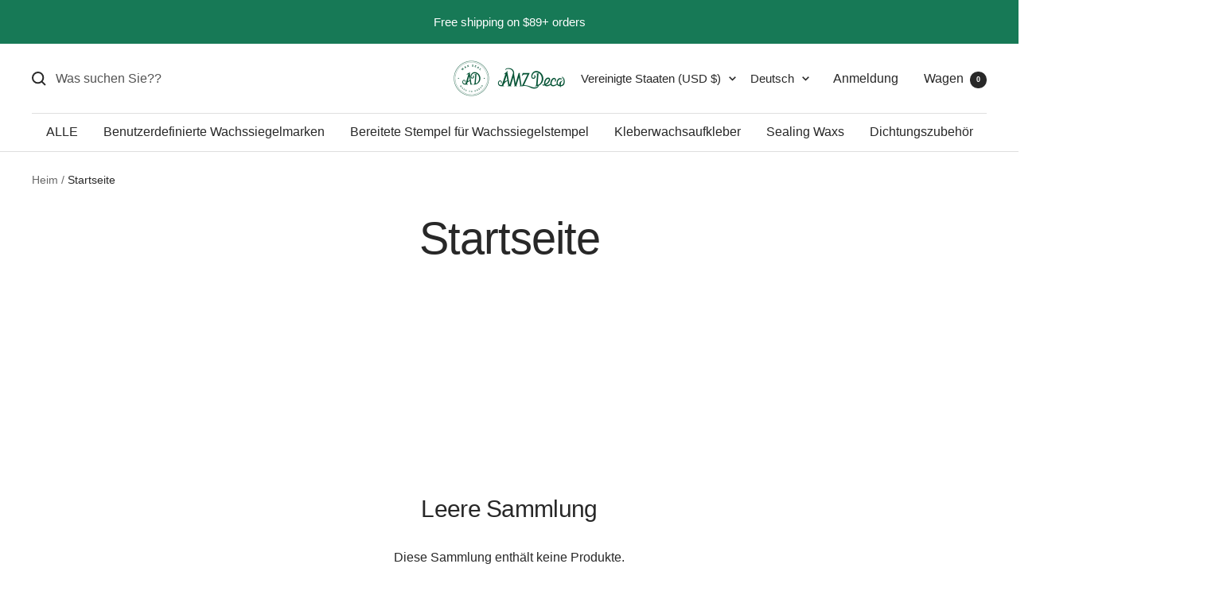

--- FILE ---
content_type: text/html; charset=utf-8
request_url: https://amzdeco.com/de/collections/frontpage
body_size: 54167
content:
<!doctype html><html class="no-js" lang="de" dir="ltr">
  <head>
<script>
window.KiwiSizing = window.KiwiSizing === undefined ? {} : window.KiwiSizing;
KiwiSizing.shop = "amzdeco.myshopify.com";


</script>
      <!-- Google Ads Remarketing Tag By FeedArmy Version 2.16 START -->
      
      
      
      <!-- ==================================== -->
      <!-- DO NOT EDIT ANYTHING BELOW THIS LINE -->
      
      <script async src="https://www.googletagmanager.com/gtag/js?id=AW-666402562"></script><script>
        window.dataLayer = window.dataLayer || [];
        function gtag(){dataLayer.push(arguments);}
        gtag('js', new Date());
        gtag('config', 'AW-666402562');
      </script>
      
      
      
      <script>
        gtag('event', 'view_item_list', {
          'send_to': 'AW-666402562',
        	  
      	
        });
      </script>
      <!-- Google Ads Remarketing Tag By FeedArmy Version 2.16 END -->

    <!-- Infinite Options by ShopPad -->
    <script>     
      window.Shoppad = window.Shoppad || {},     
      window.Shoppad.apps = window.Shoppad.apps || {},     
      window.Shoppad.apps.infiniteoptions = window.Shoppad.apps.infiniteoptions || {},
      window.Shoppad.apps.infiniteoptions.validateType = 'overlay'; // One of 'bound' or 'overlay',
      window.Shoppad.apps.infiniteoptions.addToCartButton = 'form[action="/cart/add"] #AddToCart';
    </script>
    <script src="//d1liekpayvooaz.cloudfront.net/apps/customizery/customizery.js?shop=amzdeco.myshopify.com"></script>
    <!-- Uploadery by ShopPad -->
    <script>
      window.Shoppad = window.Shoppad || {},
      window.Shoppad.apps = window.Shoppad.apps || {},
      window.Shoppad.apps.uploadery = window.Shoppad.apps.uploadery || {},
      window.Shoppad.apps.uploadery.addToCartButton = 'form[action="/cart/add"] #AddToCart';
    </script>
    <script src='//d1liekpayvooaz.cloudfront.net/apps/uploadery/uploadery.js?shop=amzdeco.myshopify.com'></script>
    
    <meta charset="utf-8">
    <meta name="viewport" content="width=device-width, initial-scale=1.0, height=device-height, minimum-scale=1.0, maximum-scale=1.0">
    <meta name="theme-color" content="#ffffff">

    <title>Startseite</title><link rel="canonical" href="https://amzdeco.com/de/collections/frontpage"><link rel="shortcut icon" href="//amzdeco.com/cdn/shop/files/logo_2-04_be15d683-e0f6-426b-a4d5-96bb66bedf7c_96x96.png?v=1683531800" type="image/png"><link rel="preconnect" href="https://cdn.shopify.com">
    <link rel="dns-prefetch" href="https://productreviews.shopifycdn.com">
    <link rel="dns-prefetch" href="https://www.google-analytics.com"><link rel="preload" as="style" href="//amzdeco.com/cdn/shop/t/78/assets/theme.css?v=158458865700116932901736497191">
    <link rel="preload" as="script" href="//amzdeco.com/cdn/shop/t/78/assets/vendor.js?v=31715688253868339281710730679">
    <link rel="preload" as="script" href="//amzdeco.com/cdn/shop/t/78/assets/theme.js?v=173005340623324594091710730679"><meta property="og:type" content="website">
  <meta property="og:title" content="Startseite"><meta property="og:image" content="http://amzdeco.com/cdn/shop/files/logo_2_066e9869-74dd-4655-99b3-25bf0a988627.png?v=1683774056">
  <meta property="og:image:secure_url" content="https://amzdeco.com/cdn/shop/files/logo_2_066e9869-74dd-4655-99b3-25bf0a988627.png?v=1683774056">
  <meta property="og:image:width" content="1200">
  <meta property="og:image:height" content="628"><meta property="og:url" content="https://amzdeco.com/de/collections/frontpage">
<meta property="og:site_name" content="AMZ Deco"><meta name="twitter:card" content="summary"><meta name="twitter:title" content="Startseite">
  <meta name="twitter:description" content=""><meta name="twitter:image" content="https://amzdeco.com/cdn/shop/files/logo_2_066e9869-74dd-4655-99b3-25bf0a988627_1200x1200_crop_center.png?v=1683774056">
  <meta name="twitter:image:alt" content="">
    


  <script type="application/ld+json">
  {
    "@context": "https://schema.org",
    "@type": "BreadcrumbList",
  "itemListElement": [{
      "@type": "ListItem",
      "position": 1,
      "name": "Heim",
      "item": "https://amzdeco.com"
    },{
          "@type": "ListItem",
          "position": 2,
          "name": "Startseite",
          "item": "https://amzdeco.com/de/collections/frontpage"
        }]
  }
  </script>


    <style>
  /* Typography (heading) */
  

/* Typography (body) */
  



:root {--heading-color: 40, 40, 40;
    --text-color: 40, 40, 40;
    --background: 255, 255, 255;
    --secondary-background: 245, 245, 245;
    --border-color: 223, 223, 223;
    --border-color-darker: 169, 169, 169;
    --success-color: 46, 158, 123;
    --success-background: 213, 236, 229;
    --error-color: 222, 42, 42;
    --error-background: 253, 240, 240;
    --primary-button-background: 23, 121, 86;
    --primary-button-text-color: 255, 255, 255;
    --secondary-button-background: 23, 121, 86;
    --secondary-button-text-color: 255, 255, 255;
    --product-star-rating: 246, 164, 41;
    --product-on-sale-accent: 23, 121, 86;
    --product-sold-out-accent: 111, 113, 155;
    --product-custom-label-background: 64, 93, 230;
    --product-custom-label-text-color: 255, 255, 255;
    --product-custom-label-2-background: 243, 255, 52;
    --product-custom-label-2-text-color: 0, 0, 0;
    --product-low-stock-text-color: 222, 42, 42;
    --product-in-stock-text-color: 46, 158, 123;
    --loading-bar-background: 40, 40, 40;

    /* We duplicate some "base" colors as root colors, which is useful to use on drawer elements or popover without. Those should not be overridden to avoid issues */
    --root-heading-color: 40, 40, 40;
    --root-text-color: 40, 40, 40;
    --root-background: 255, 255, 255;
    --root-border-color: 223, 223, 223;
    --root-primary-button-background: 23, 121, 86;
    --root-primary-button-text-color: 255, 255, 255;

    --base-font-size: 16px;
    --heading-font-family: "system_ui", -apple-system, 'Segoe UI', Roboto, 'Helvetica Neue', 'Noto Sans', 'Liberation Sans', Arial, sans-serif, 'Apple Color Emoji', 'Segoe UI Emoji', 'Segoe UI Symbol', 'Noto Color Emoji';
    --heading-font-weight: 400;
    --heading-font-style: normal;
    --heading-text-transform: normal;
    --text-font-family: "system_ui", -apple-system, 'Segoe UI', Roboto, 'Helvetica Neue', 'Noto Sans', 'Liberation Sans', Arial, sans-serif, 'Apple Color Emoji', 'Segoe UI Emoji', 'Segoe UI Symbol', 'Noto Color Emoji';
    --text-font-weight: 400;
    --text-font-style: normal;
    --text-font-bold-weight: 700;

    /* Typography (font size) */
    --heading-xxsmall-font-size: 11px;
    --heading-xsmall-font-size: 11px;
    --heading-small-font-size: 12px;
    --heading-large-font-size: 36px;
    --heading-h1-font-size: 36px;
    --heading-h2-font-size: 30px;
    --heading-h3-font-size: 26px;
    --heading-h4-font-size: 24px;
    --heading-h5-font-size: 20px;
    --heading-h6-font-size: 16px;

    /* Control the look and feel of the theme by changing radius of various elements */
    --button-border-radius: 0px;
    --block-border-radius: 0px;
    --block-border-radius-reduced: 0px;
    --color-swatch-border-radius: 0px;

    /* Button size */
    --button-height: 48px;
    --button-small-height: 40px;

    /* Form related */
    --form-input-field-height: 48px;
    --form-input-gap: 16px;
    --form-submit-margin: 24px;

    /* Product listing related variables */
    --product-list-block-spacing: 32px;

    /* Video related */
    --play-button-background: 255, 255, 255;
    --play-button-arrow: 40, 40, 40;

    /* RTL support */
    --transform-logical-flip: 1;
    --transform-origin-start: left;
    --transform-origin-end: right;

    /* Other */
    --zoom-cursor-svg-url: url(//amzdeco.com/cdn/shop/t/78/assets/zoom-cursor.svg?v=39908859784506347231710730679);
    --arrow-right-svg-url: url(//amzdeco.com/cdn/shop/t/78/assets/arrow-right.svg?v=40046868119262634591710730679);
    --arrow-left-svg-url: url(//amzdeco.com/cdn/shop/t/78/assets/arrow-left.svg?v=158856395986752206651710730679);

    /* Some useful variables that we can reuse in our CSS. Some explanation are needed for some of them:
       - container-max-width-minus-gutters: represents the container max width without the edge gutters
       - container-outer-width: considering the screen width, represent all the space outside the container
       - container-outer-margin: same as container-outer-width but get set to 0 inside a container
       - container-inner-width: the effective space inside the container (minus gutters)
       - grid-column-width: represents the width of a single column of the grid
       - vertical-breather: this is a variable that defines the global "spacing" between sections, and inside the section
                            to create some "breath" and minimum spacing
     */
    --container-max-width: 1600px;
    --container-gutter: 20px;
    --container-max-width-minus-gutters: calc(var(--container-max-width) - (var(--container-gutter)) * 2);
    --container-outer-width: max(calc((100vw - var(--container-max-width-minus-gutters)) / 2), var(--container-gutter));
    --container-outer-margin: var(--container-outer-width);
    --container-inner-width: calc(100vw - var(--container-outer-width) * 2);

    --grid-column-count: 10;
    --grid-gap: 24px;
    --grid-column-width: calc((100vw - var(--container-outer-width) * 2 - var(--grid-gap) * (var(--grid-column-count) - 1)) / var(--grid-column-count));

    --vertical-breather: 36px;
    --vertical-breather-tight: 36px;

    /* Shopify related variables */
    --payment-terms-background-color: #ffffff;
  }

  @media screen and (min-width: 741px) {
    :root {
      --container-gutter: 40px;
      --grid-column-count: 20;
      --vertical-breather: 48px;
      --vertical-breather-tight: 48px;

      /* Typography (font size) */
      --heading-xsmall-font-size: 12px;
      --heading-small-font-size: 13px;
      --heading-large-font-size: 52px;
      --heading-h1-font-size: 48px;
      --heading-h2-font-size: 38px;
      --heading-h3-font-size: 32px;
      --heading-h4-font-size: 24px;
      --heading-h5-font-size: 20px;
      --heading-h6-font-size: 18px;

      /* Form related */
      --form-input-field-height: 52px;
      --form-submit-margin: 32px;

      /* Button size */
      --button-height: 52px;
      --button-small-height: 44px;
    }
  }

  @media screen and (min-width: 1200px) {
    :root {
      --vertical-breather: 64px;
      --vertical-breather-tight: 48px;
      --product-list-block-spacing: 48px;

      /* Typography */
      --heading-large-font-size: 64px;
      --heading-h1-font-size: 56px;
      --heading-h2-font-size: 48px;
      --heading-h3-font-size: 36px;
      --heading-h4-font-size: 30px;
      --heading-h5-font-size: 24px;
      --heading-h6-font-size: 18px;
    }
  }

  @media screen and (min-width: 1600px) {
    :root {
      --vertical-breather: 64px;
      --vertical-breather-tight: 48px;
    }
  }
</style>
    <script>
  // This allows to expose several variables to the global scope, to be used in scripts
  window.themeVariables = {
    settings: {
      direction: "ltr",
      pageType: "collection",
      cartCount: 0,
      moneyFormat: "\u003cspan class=transcy-money\u003e${{amount}}\u003c\/span\u003e",
      moneyWithCurrencyFormat: "\u003cspan class=transcy-money\u003e${{amount}} USD\u003c\/span\u003e",
      showVendor: false,
      discountMode: "saving",
      currencyCodeEnabled: true,
      cartType: "drawer",
      cartCurrency: "USD",
      mobileZoomFactor: 2.5
    },

    routes: {
      host: "amzdeco.com",
      rootUrl: "\/de",
      rootUrlWithoutSlash: "\/de",
      cartUrl: "\/de\/cart",
      cartAddUrl: "\/de\/cart\/add",
      cartChangeUrl: "\/de\/cart\/change",
      searchUrl: "\/de\/search",
      predictiveSearchUrl: "\/de\/search\/suggest",
      productRecommendationsUrl: "\/de\/recommendations\/products"
    },

    strings: {
      accessibilityDelete: "Löschen",
      accessibilityClose: "Schließen",
      collectionSoldOut: "Ausverkauft",
      collectionDiscount: "Speichern @savings@",
      productSalePrice: "Verkaufspreis",
      productRegularPrice: "Regulärer Preis",
      productFormUnavailable: "Nicht verfügbar",
      productFormSoldOut: "Ausverkauft",
      productFormPreOrder: "Vorbestellen",
      productFormAddToCart: "In den Warenkorb legen",
      searchNoResults: "Es konnten keine Ergebnisse gefunden werden.",
      searchNewSearch: "Neue Suche",
      searchProducts: "Produkte",
      searchArticles: "Tagebuch",
      searchPages: "Seiten",
      searchCollections: "Sammlungen",
      cartViewCart: "Warenkorb ansehen",
      cartItemAdded: "Artikel wurde Ihrem Warenkorb hinzugefügt!",
      cartItemAddedShort: "Zum Warenkorb hinzugefügt!",
      cartAddOrderNote: "Bestellnotiz hinzufügen",
      cartEditOrderNote: "Bestellnotiz bearbeiten",
      shippingEstimatorNoResults: "Leider versenden wir nicht an Ihre Adresse.",
      shippingEstimatorOneResult: "Für Ihre Adresse gibt es einen Versandtarif:",
      shippingEstimatorMultipleResults: "Für Ihre Adresse gelten verschiedene Versandkosten:",
      shippingEstimatorError: "Beim Abrufen der Versandkosten ist ein oder mehrere Fehler aufgetreten:"
    },

    libs: {
      flickity: "\/\/amzdeco.com\/cdn\/shop\/t\/78\/assets\/flickity.js?v=176646718982628074891710730679",
      photoswipe: "\/\/amzdeco.com\/cdn\/shop\/t\/78\/assets\/photoswipe.js?v=132268647426145925301710730679",
      qrCode: "\/\/amzdeco.com\/cdn\/shopifycloud\/storefront\/assets\/themes_support\/vendor\/qrcode-3f2b403b.js"
    },

    breakpoints: {
      phone: 'screen and (max-width: 740px)',
      tablet: 'screen and (min-width: 741px) and (max-width: 999px)',
      tabletAndUp: 'screen and (min-width: 741px)',
      pocket: 'screen and (max-width: 999px)',
      lap: 'screen and (min-width: 1000px) and (max-width: 1199px)',
      lapAndUp: 'screen and (min-width: 1000px)',
      desktop: 'screen and (min-width: 1200px)',
      wide: 'screen and (min-width: 1400px)'
    }
  };

  window.addEventListener('pageshow', async () => {
    const cartContent = await (await fetch(`${window.themeVariables.routes.cartUrl}.js`, {cache: 'reload'})).json();
    document.documentElement.dispatchEvent(new CustomEvent('cart:refresh', {detail: {cart: cartContent}}));
  });

  if ('noModule' in HTMLScriptElement.prototype) {
    // Old browsers (like IE) that does not support module will be considered as if not executing JS at all
    document.documentElement.className = document.documentElement.className.replace('no-js', 'js');

    requestAnimationFrame(() => {
      const viewportHeight = (window.visualViewport ? window.visualViewport.height : document.documentElement.clientHeight);
      document.documentElement.style.setProperty('--window-height',viewportHeight + 'px');
    });
  }</script>

    <link rel="stylesheet" href="//amzdeco.com/cdn/shop/t/78/assets/theme.css?v=158458865700116932901736497191">

    <script src="//amzdeco.com/cdn/shop/t/78/assets/vendor.js?v=31715688253868339281710730679" defer></script>
    <script src="//amzdeco.com/cdn/shop/t/78/assets/theme.js?v=173005340623324594091710730679" defer></script>
    <script src="//amzdeco.com/cdn/shop/t/78/assets/custom.js?v=167639537848865775061710730679" defer></script>
    
    <!-- add by hansen - start -->
    
    <!-- Pinterest Tag --> 
    <script type="text/javascript"> 
      !function(e){if(!window.pintrk){
        window.pintrk=function() {window.pintrk.queue.push(Array.prototype.slice.call(arguments))}; 
        var n=window.pintrk;n.queue=[],n.version="3.0"; 
        var t=document.createElement("script");t.async=!0,t.src=e; 
        var r=document.getElementsByTagName("script")[0];
        r.parentNode.insertBefore(t,r)}} ("https://s.pinimg.com/ct/core.js"); 
      pintrk('load','2613503496517', { em: '', }); pintrk('page'); 
    </script> 
    <noscript> 
      <img height="1" width="1" style="display:none;" alt="" src="https://ct.pinterest.com/v3/?event=init&tid=2613503496517&pd[em]=<hashed_email_address>&nos cript=1" /> 
    </noscript> 
    <!-- end Pinterest Tag -->

    
    
    <!-- Google tag (gtag.js)--GA4 Code --start -->
    <script async src="https://www.googletagmanager.com/gtag/js?id=G-HDX4Q0QE9B"></script>
    <script>
    window.dataLayer = window.dataLayer || [];
    function gtag(){dataLayer.push(arguments);}
    gtag('js', new Date());
  
    gtag('config', 'G-HDX4Q0QE9B');
  </script>
    <script>
    window.addEventListener('DOMContentLoaded',function(event){
    setTimeout(function(){
    gtag('event', '3min');
          }, 180000);
    });
    </script>
    <script>
    window.addEventListener('DOMContentLoaded',function(){
      if(sessionStorage.pageViewCount){ 
        var pvc = parseInt(sessionStorage.getItem("pageViewCount")) +1;
        sessionStorage.setItem("pageViewCount",pvc);
      } 
      else if(!sessionStorage.pageViewCount){
        sessionStorage.setItem("pageViewCount",1);
      }
      var pageviewcount = parseInt(window.sessionStorage.pageViewCount);
      
      if(pageviewcount>4){
        gtag('event', '5pageview');
      }
    });
    </script>
    <script>
    window.addEventListener("DOMContentLoaded", function(event){
    if (window.location.href.includes('/cart')){  
        gtag('event', "Reached_Cart_Page", {
    'event_category': "Reached_Cart_Page",
        });  
        };  
     });
    </script>
    <script>
    window.addEventListener('load', function(event){
      document.querySelectorAll("[name='checkout']").forEach(function(e){
        e.addEventListener('click', function()
        {
          gtag('event', "Click_Checkout", {
        'event_category': "Click_Checkout",
        });    });
        });
    });   
    </script>
    <!-- Google tag (gtag.js)--GA4 Code --end -->

    <!-- Global site tag (gtag.js) - Google Ads: 834784914 google 增强型广告代码 -->
    <script async src="https://www.googletagmanager.com/gtag/js?id=AW-834784914"></script>
    <script>
      window.dataLayer = window.dataLayer || [];
      function gtag(){dataLayer.push(arguments);}
      gtag('js', new Date());
      
      gtag('config', 'AW-834784914', {'allow_enhanced_conversions': true});
    </script>
    
    <!-- add by hansen - end -->

    
    <script>window.performance && window.performance.mark && window.performance.mark('shopify.content_for_header.start');</script><meta id="shopify-digital-wallet" name="shopify-digital-wallet" content="/25456838/digital_wallets/dialog">
<meta name="shopify-checkout-api-token" content="71542cbdc0b46d2205e900d6b0725ee2">
<meta id="in-context-paypal-metadata" data-shop-id="25456838" data-venmo-supported="true" data-environment="production" data-locale="de_DE" data-paypal-v4="true" data-currency="USD">
<link rel="alternate" type="application/atom+xml" title="Feed" href="/de/collections/frontpage.atom" />
<link rel="alternate" hreflang="x-default" href="https://amzdeco.com/collections/frontpage">
<link rel="alternate" hreflang="en" href="https://amzdeco.com/collections/frontpage">
<link rel="alternate" hreflang="es" href="https://amzdeco.com/es/collections/frontpage">
<link rel="alternate" hreflang="de" href="https://amzdeco.com/de/collections/frontpage">
<link rel="alternate" hreflang="fr" href="https://amzdeco.com/fr/collections/frontpage">
<link rel="alternate" hreflang="it" href="https://amzdeco.com/it/collections/frontpage">
<link rel="alternate" hreflang="ja" href="https://amzdeco.com/ja/collections/frontpage">
<link rel="alternate" hreflang="ko" href="https://amzdeco.com/ko/collections/frontpage">
<link rel="alternate" hreflang="pt" href="https://amzdeco.com/pt/collections/frontpage">
<link rel="alternate" hreflang="ar" href="https://amzdeco.com/ar/collections/frontpage">
<link rel="alternate" hreflang="en-HK" href="https://amzdeco.com/en-int/collections/frontpage">
<link rel="alternate" hreflang="es-HK" href="https://amzdeco.com/es-int/collections/frontpage">
<link rel="alternate" hreflang="ja-HK" href="https://amzdeco.com/ja-int/collections/frontpage">
<link rel="alternate" hreflang="ko-HK" href="https://amzdeco.com/ko-int/collections/frontpage">
<link rel="alternate" hreflang="de-HK" href="https://amzdeco.com/de-int/collections/frontpage">
<link rel="alternate" hreflang="fr-HK" href="https://amzdeco.com/fr-int/collections/frontpage">
<link rel="alternate" hreflang="it-HK" href="https://amzdeco.com/it-int/collections/frontpage">
<link rel="alternate" hreflang="ar-HK" href="https://amzdeco.com/ar-int/collections/frontpage">
<link rel="alternate" hreflang="pt-HK" href="https://amzdeco.com/pt-int/collections/frontpage">
<link rel="alternate" hreflang="en-JP" href="https://amzdeco.com/en-int/collections/frontpage">
<link rel="alternate" hreflang="es-JP" href="https://amzdeco.com/es-int/collections/frontpage">
<link rel="alternate" hreflang="ja-JP" href="https://amzdeco.com/ja-int/collections/frontpage">
<link rel="alternate" hreflang="ko-JP" href="https://amzdeco.com/ko-int/collections/frontpage">
<link rel="alternate" hreflang="de-JP" href="https://amzdeco.com/de-int/collections/frontpage">
<link rel="alternate" hreflang="fr-JP" href="https://amzdeco.com/fr-int/collections/frontpage">
<link rel="alternate" hreflang="it-JP" href="https://amzdeco.com/it-int/collections/frontpage">
<link rel="alternate" hreflang="ar-JP" href="https://amzdeco.com/ar-int/collections/frontpage">
<link rel="alternate" hreflang="pt-JP" href="https://amzdeco.com/pt-int/collections/frontpage">
<link rel="alternate" hreflang="en-SG" href="https://amzdeco.com/en-int/collections/frontpage">
<link rel="alternate" hreflang="es-SG" href="https://amzdeco.com/es-int/collections/frontpage">
<link rel="alternate" hreflang="ja-SG" href="https://amzdeco.com/ja-int/collections/frontpage">
<link rel="alternate" hreflang="ko-SG" href="https://amzdeco.com/ko-int/collections/frontpage">
<link rel="alternate" hreflang="de-SG" href="https://amzdeco.com/de-int/collections/frontpage">
<link rel="alternate" hreflang="fr-SG" href="https://amzdeco.com/fr-int/collections/frontpage">
<link rel="alternate" hreflang="it-SG" href="https://amzdeco.com/it-int/collections/frontpage">
<link rel="alternate" hreflang="ar-SG" href="https://amzdeco.com/ar-int/collections/frontpage">
<link rel="alternate" hreflang="pt-SG" href="https://amzdeco.com/pt-int/collections/frontpage">
<link rel="alternate" hreflang="en-AC" href="https://amzdeco.com/en-int/collections/frontpage">
<link rel="alternate" hreflang="es-AC" href="https://amzdeco.com/es-int/collections/frontpage">
<link rel="alternate" hreflang="ja-AC" href="https://amzdeco.com/ja-int/collections/frontpage">
<link rel="alternate" hreflang="ko-AC" href="https://amzdeco.com/ko-int/collections/frontpage">
<link rel="alternate" hreflang="de-AC" href="https://amzdeco.com/de-int/collections/frontpage">
<link rel="alternate" hreflang="fr-AC" href="https://amzdeco.com/fr-int/collections/frontpage">
<link rel="alternate" hreflang="it-AC" href="https://amzdeco.com/it-int/collections/frontpage">
<link rel="alternate" hreflang="ar-AC" href="https://amzdeco.com/ar-int/collections/frontpage">
<link rel="alternate" hreflang="pt-AC" href="https://amzdeco.com/pt-int/collections/frontpage">
<link rel="alternate" hreflang="en-AF" href="https://amzdeco.com/en-int/collections/frontpage">
<link rel="alternate" hreflang="es-AF" href="https://amzdeco.com/es-int/collections/frontpage">
<link rel="alternate" hreflang="ja-AF" href="https://amzdeco.com/ja-int/collections/frontpage">
<link rel="alternate" hreflang="ko-AF" href="https://amzdeco.com/ko-int/collections/frontpage">
<link rel="alternate" hreflang="de-AF" href="https://amzdeco.com/de-int/collections/frontpage">
<link rel="alternate" hreflang="fr-AF" href="https://amzdeco.com/fr-int/collections/frontpage">
<link rel="alternate" hreflang="it-AF" href="https://amzdeco.com/it-int/collections/frontpage">
<link rel="alternate" hreflang="ar-AF" href="https://amzdeco.com/ar-int/collections/frontpage">
<link rel="alternate" hreflang="pt-AF" href="https://amzdeco.com/pt-int/collections/frontpage">
<link rel="alternate" hreflang="en-AG" href="https://amzdeco.com/en-int/collections/frontpage">
<link rel="alternate" hreflang="es-AG" href="https://amzdeco.com/es-int/collections/frontpage">
<link rel="alternate" hreflang="ja-AG" href="https://amzdeco.com/ja-int/collections/frontpage">
<link rel="alternate" hreflang="ko-AG" href="https://amzdeco.com/ko-int/collections/frontpage">
<link rel="alternate" hreflang="de-AG" href="https://amzdeco.com/de-int/collections/frontpage">
<link rel="alternate" hreflang="fr-AG" href="https://amzdeco.com/fr-int/collections/frontpage">
<link rel="alternate" hreflang="it-AG" href="https://amzdeco.com/it-int/collections/frontpage">
<link rel="alternate" hreflang="ar-AG" href="https://amzdeco.com/ar-int/collections/frontpage">
<link rel="alternate" hreflang="pt-AG" href="https://amzdeco.com/pt-int/collections/frontpage">
<link rel="alternate" hreflang="en-AI" href="https://amzdeco.com/en-int/collections/frontpage">
<link rel="alternate" hreflang="es-AI" href="https://amzdeco.com/es-int/collections/frontpage">
<link rel="alternate" hreflang="ja-AI" href="https://amzdeco.com/ja-int/collections/frontpage">
<link rel="alternate" hreflang="ko-AI" href="https://amzdeco.com/ko-int/collections/frontpage">
<link rel="alternate" hreflang="de-AI" href="https://amzdeco.com/de-int/collections/frontpage">
<link rel="alternate" hreflang="fr-AI" href="https://amzdeco.com/fr-int/collections/frontpage">
<link rel="alternate" hreflang="it-AI" href="https://amzdeco.com/it-int/collections/frontpage">
<link rel="alternate" hreflang="ar-AI" href="https://amzdeco.com/ar-int/collections/frontpage">
<link rel="alternate" hreflang="pt-AI" href="https://amzdeco.com/pt-int/collections/frontpage">
<link rel="alternate" hreflang="en-AL" href="https://amzdeco.com/en-int/collections/frontpage">
<link rel="alternate" hreflang="es-AL" href="https://amzdeco.com/es-int/collections/frontpage">
<link rel="alternate" hreflang="ja-AL" href="https://amzdeco.com/ja-int/collections/frontpage">
<link rel="alternate" hreflang="ko-AL" href="https://amzdeco.com/ko-int/collections/frontpage">
<link rel="alternate" hreflang="de-AL" href="https://amzdeco.com/de-int/collections/frontpage">
<link rel="alternate" hreflang="fr-AL" href="https://amzdeco.com/fr-int/collections/frontpage">
<link rel="alternate" hreflang="it-AL" href="https://amzdeco.com/it-int/collections/frontpage">
<link rel="alternate" hreflang="ar-AL" href="https://amzdeco.com/ar-int/collections/frontpage">
<link rel="alternate" hreflang="pt-AL" href="https://amzdeco.com/pt-int/collections/frontpage">
<link rel="alternate" hreflang="en-AM" href="https://amzdeco.com/en-int/collections/frontpage">
<link rel="alternate" hreflang="es-AM" href="https://amzdeco.com/es-int/collections/frontpage">
<link rel="alternate" hreflang="ja-AM" href="https://amzdeco.com/ja-int/collections/frontpage">
<link rel="alternate" hreflang="ko-AM" href="https://amzdeco.com/ko-int/collections/frontpage">
<link rel="alternate" hreflang="de-AM" href="https://amzdeco.com/de-int/collections/frontpage">
<link rel="alternate" hreflang="fr-AM" href="https://amzdeco.com/fr-int/collections/frontpage">
<link rel="alternate" hreflang="it-AM" href="https://amzdeco.com/it-int/collections/frontpage">
<link rel="alternate" hreflang="ar-AM" href="https://amzdeco.com/ar-int/collections/frontpage">
<link rel="alternate" hreflang="pt-AM" href="https://amzdeco.com/pt-int/collections/frontpage">
<link rel="alternate" hreflang="en-AO" href="https://amzdeco.com/en-int/collections/frontpage">
<link rel="alternate" hreflang="es-AO" href="https://amzdeco.com/es-int/collections/frontpage">
<link rel="alternate" hreflang="ja-AO" href="https://amzdeco.com/ja-int/collections/frontpage">
<link rel="alternate" hreflang="ko-AO" href="https://amzdeco.com/ko-int/collections/frontpage">
<link rel="alternate" hreflang="de-AO" href="https://amzdeco.com/de-int/collections/frontpage">
<link rel="alternate" hreflang="fr-AO" href="https://amzdeco.com/fr-int/collections/frontpage">
<link rel="alternate" hreflang="it-AO" href="https://amzdeco.com/it-int/collections/frontpage">
<link rel="alternate" hreflang="ar-AO" href="https://amzdeco.com/ar-int/collections/frontpage">
<link rel="alternate" hreflang="pt-AO" href="https://amzdeco.com/pt-int/collections/frontpage">
<link rel="alternate" hreflang="en-AW" href="https://amzdeco.com/en-int/collections/frontpage">
<link rel="alternate" hreflang="es-AW" href="https://amzdeco.com/es-int/collections/frontpage">
<link rel="alternate" hreflang="ja-AW" href="https://amzdeco.com/ja-int/collections/frontpage">
<link rel="alternate" hreflang="ko-AW" href="https://amzdeco.com/ko-int/collections/frontpage">
<link rel="alternate" hreflang="de-AW" href="https://amzdeco.com/de-int/collections/frontpage">
<link rel="alternate" hreflang="fr-AW" href="https://amzdeco.com/fr-int/collections/frontpage">
<link rel="alternate" hreflang="it-AW" href="https://amzdeco.com/it-int/collections/frontpage">
<link rel="alternate" hreflang="ar-AW" href="https://amzdeco.com/ar-int/collections/frontpage">
<link rel="alternate" hreflang="pt-AW" href="https://amzdeco.com/pt-int/collections/frontpage">
<link rel="alternate" hreflang="en-AZ" href="https://amzdeco.com/en-int/collections/frontpage">
<link rel="alternate" hreflang="es-AZ" href="https://amzdeco.com/es-int/collections/frontpage">
<link rel="alternate" hreflang="ja-AZ" href="https://amzdeco.com/ja-int/collections/frontpage">
<link rel="alternate" hreflang="ko-AZ" href="https://amzdeco.com/ko-int/collections/frontpage">
<link rel="alternate" hreflang="de-AZ" href="https://amzdeco.com/de-int/collections/frontpage">
<link rel="alternate" hreflang="fr-AZ" href="https://amzdeco.com/fr-int/collections/frontpage">
<link rel="alternate" hreflang="it-AZ" href="https://amzdeco.com/it-int/collections/frontpage">
<link rel="alternate" hreflang="ar-AZ" href="https://amzdeco.com/ar-int/collections/frontpage">
<link rel="alternate" hreflang="pt-AZ" href="https://amzdeco.com/pt-int/collections/frontpage">
<link rel="alternate" hreflang="en-BA" href="https://amzdeco.com/en-int/collections/frontpage">
<link rel="alternate" hreflang="es-BA" href="https://amzdeco.com/es-int/collections/frontpage">
<link rel="alternate" hreflang="ja-BA" href="https://amzdeco.com/ja-int/collections/frontpage">
<link rel="alternate" hreflang="ko-BA" href="https://amzdeco.com/ko-int/collections/frontpage">
<link rel="alternate" hreflang="de-BA" href="https://amzdeco.com/de-int/collections/frontpage">
<link rel="alternate" hreflang="fr-BA" href="https://amzdeco.com/fr-int/collections/frontpage">
<link rel="alternate" hreflang="it-BA" href="https://amzdeco.com/it-int/collections/frontpage">
<link rel="alternate" hreflang="ar-BA" href="https://amzdeco.com/ar-int/collections/frontpage">
<link rel="alternate" hreflang="pt-BA" href="https://amzdeco.com/pt-int/collections/frontpage">
<link rel="alternate" hreflang="en-BB" href="https://amzdeco.com/en-int/collections/frontpage">
<link rel="alternate" hreflang="es-BB" href="https://amzdeco.com/es-int/collections/frontpage">
<link rel="alternate" hreflang="ja-BB" href="https://amzdeco.com/ja-int/collections/frontpage">
<link rel="alternate" hreflang="ko-BB" href="https://amzdeco.com/ko-int/collections/frontpage">
<link rel="alternate" hreflang="de-BB" href="https://amzdeco.com/de-int/collections/frontpage">
<link rel="alternate" hreflang="fr-BB" href="https://amzdeco.com/fr-int/collections/frontpage">
<link rel="alternate" hreflang="it-BB" href="https://amzdeco.com/it-int/collections/frontpage">
<link rel="alternate" hreflang="ar-BB" href="https://amzdeco.com/ar-int/collections/frontpage">
<link rel="alternate" hreflang="pt-BB" href="https://amzdeco.com/pt-int/collections/frontpage">
<link rel="alternate" hreflang="en-BD" href="https://amzdeco.com/en-int/collections/frontpage">
<link rel="alternate" hreflang="es-BD" href="https://amzdeco.com/es-int/collections/frontpage">
<link rel="alternate" hreflang="ja-BD" href="https://amzdeco.com/ja-int/collections/frontpage">
<link rel="alternate" hreflang="ko-BD" href="https://amzdeco.com/ko-int/collections/frontpage">
<link rel="alternate" hreflang="de-BD" href="https://amzdeco.com/de-int/collections/frontpage">
<link rel="alternate" hreflang="fr-BD" href="https://amzdeco.com/fr-int/collections/frontpage">
<link rel="alternate" hreflang="it-BD" href="https://amzdeco.com/it-int/collections/frontpage">
<link rel="alternate" hreflang="ar-BD" href="https://amzdeco.com/ar-int/collections/frontpage">
<link rel="alternate" hreflang="pt-BD" href="https://amzdeco.com/pt-int/collections/frontpage">
<link rel="alternate" hreflang="en-BF" href="https://amzdeco.com/en-int/collections/frontpage">
<link rel="alternate" hreflang="es-BF" href="https://amzdeco.com/es-int/collections/frontpage">
<link rel="alternate" hreflang="ja-BF" href="https://amzdeco.com/ja-int/collections/frontpage">
<link rel="alternate" hreflang="ko-BF" href="https://amzdeco.com/ko-int/collections/frontpage">
<link rel="alternate" hreflang="de-BF" href="https://amzdeco.com/de-int/collections/frontpage">
<link rel="alternate" hreflang="fr-BF" href="https://amzdeco.com/fr-int/collections/frontpage">
<link rel="alternate" hreflang="it-BF" href="https://amzdeco.com/it-int/collections/frontpage">
<link rel="alternate" hreflang="ar-BF" href="https://amzdeco.com/ar-int/collections/frontpage">
<link rel="alternate" hreflang="pt-BF" href="https://amzdeco.com/pt-int/collections/frontpage">
<link rel="alternate" hreflang="en-BG" href="https://amzdeco.com/en-int/collections/frontpage">
<link rel="alternate" hreflang="es-BG" href="https://amzdeco.com/es-int/collections/frontpage">
<link rel="alternate" hreflang="ja-BG" href="https://amzdeco.com/ja-int/collections/frontpage">
<link rel="alternate" hreflang="ko-BG" href="https://amzdeco.com/ko-int/collections/frontpage">
<link rel="alternate" hreflang="de-BG" href="https://amzdeco.com/de-int/collections/frontpage">
<link rel="alternate" hreflang="fr-BG" href="https://amzdeco.com/fr-int/collections/frontpage">
<link rel="alternate" hreflang="it-BG" href="https://amzdeco.com/it-int/collections/frontpage">
<link rel="alternate" hreflang="ar-BG" href="https://amzdeco.com/ar-int/collections/frontpage">
<link rel="alternate" hreflang="pt-BG" href="https://amzdeco.com/pt-int/collections/frontpage">
<link rel="alternate" hreflang="en-BI" href="https://amzdeco.com/en-int/collections/frontpage">
<link rel="alternate" hreflang="es-BI" href="https://amzdeco.com/es-int/collections/frontpage">
<link rel="alternate" hreflang="ja-BI" href="https://amzdeco.com/ja-int/collections/frontpage">
<link rel="alternate" hreflang="ko-BI" href="https://amzdeco.com/ko-int/collections/frontpage">
<link rel="alternate" hreflang="de-BI" href="https://amzdeco.com/de-int/collections/frontpage">
<link rel="alternate" hreflang="fr-BI" href="https://amzdeco.com/fr-int/collections/frontpage">
<link rel="alternate" hreflang="it-BI" href="https://amzdeco.com/it-int/collections/frontpage">
<link rel="alternate" hreflang="ar-BI" href="https://amzdeco.com/ar-int/collections/frontpage">
<link rel="alternate" hreflang="pt-BI" href="https://amzdeco.com/pt-int/collections/frontpage">
<link rel="alternate" hreflang="en-BJ" href="https://amzdeco.com/en-int/collections/frontpage">
<link rel="alternate" hreflang="es-BJ" href="https://amzdeco.com/es-int/collections/frontpage">
<link rel="alternate" hreflang="ja-BJ" href="https://amzdeco.com/ja-int/collections/frontpage">
<link rel="alternate" hreflang="ko-BJ" href="https://amzdeco.com/ko-int/collections/frontpage">
<link rel="alternate" hreflang="de-BJ" href="https://amzdeco.com/de-int/collections/frontpage">
<link rel="alternate" hreflang="fr-BJ" href="https://amzdeco.com/fr-int/collections/frontpage">
<link rel="alternate" hreflang="it-BJ" href="https://amzdeco.com/it-int/collections/frontpage">
<link rel="alternate" hreflang="ar-BJ" href="https://amzdeco.com/ar-int/collections/frontpage">
<link rel="alternate" hreflang="pt-BJ" href="https://amzdeco.com/pt-int/collections/frontpage">
<link rel="alternate" hreflang="en-BM" href="https://amzdeco.com/en-int/collections/frontpage">
<link rel="alternate" hreflang="es-BM" href="https://amzdeco.com/es-int/collections/frontpage">
<link rel="alternate" hreflang="ja-BM" href="https://amzdeco.com/ja-int/collections/frontpage">
<link rel="alternate" hreflang="ko-BM" href="https://amzdeco.com/ko-int/collections/frontpage">
<link rel="alternate" hreflang="de-BM" href="https://amzdeco.com/de-int/collections/frontpage">
<link rel="alternate" hreflang="fr-BM" href="https://amzdeco.com/fr-int/collections/frontpage">
<link rel="alternate" hreflang="it-BM" href="https://amzdeco.com/it-int/collections/frontpage">
<link rel="alternate" hreflang="ar-BM" href="https://amzdeco.com/ar-int/collections/frontpage">
<link rel="alternate" hreflang="pt-BM" href="https://amzdeco.com/pt-int/collections/frontpage">
<link rel="alternate" hreflang="en-BN" href="https://amzdeco.com/en-int/collections/frontpage">
<link rel="alternate" hreflang="es-BN" href="https://amzdeco.com/es-int/collections/frontpage">
<link rel="alternate" hreflang="ja-BN" href="https://amzdeco.com/ja-int/collections/frontpage">
<link rel="alternate" hreflang="ko-BN" href="https://amzdeco.com/ko-int/collections/frontpage">
<link rel="alternate" hreflang="de-BN" href="https://amzdeco.com/de-int/collections/frontpage">
<link rel="alternate" hreflang="fr-BN" href="https://amzdeco.com/fr-int/collections/frontpage">
<link rel="alternate" hreflang="it-BN" href="https://amzdeco.com/it-int/collections/frontpage">
<link rel="alternate" hreflang="ar-BN" href="https://amzdeco.com/ar-int/collections/frontpage">
<link rel="alternate" hreflang="pt-BN" href="https://amzdeco.com/pt-int/collections/frontpage">
<link rel="alternate" hreflang="en-BQ" href="https://amzdeco.com/en-int/collections/frontpage">
<link rel="alternate" hreflang="es-BQ" href="https://amzdeco.com/es-int/collections/frontpage">
<link rel="alternate" hreflang="ja-BQ" href="https://amzdeco.com/ja-int/collections/frontpage">
<link rel="alternate" hreflang="ko-BQ" href="https://amzdeco.com/ko-int/collections/frontpage">
<link rel="alternate" hreflang="de-BQ" href="https://amzdeco.com/de-int/collections/frontpage">
<link rel="alternate" hreflang="fr-BQ" href="https://amzdeco.com/fr-int/collections/frontpage">
<link rel="alternate" hreflang="it-BQ" href="https://amzdeco.com/it-int/collections/frontpage">
<link rel="alternate" hreflang="ar-BQ" href="https://amzdeco.com/ar-int/collections/frontpage">
<link rel="alternate" hreflang="pt-BQ" href="https://amzdeco.com/pt-int/collections/frontpage">
<link rel="alternate" hreflang="en-BS" href="https://amzdeco.com/en-int/collections/frontpage">
<link rel="alternate" hreflang="es-BS" href="https://amzdeco.com/es-int/collections/frontpage">
<link rel="alternate" hreflang="ja-BS" href="https://amzdeco.com/ja-int/collections/frontpage">
<link rel="alternate" hreflang="ko-BS" href="https://amzdeco.com/ko-int/collections/frontpage">
<link rel="alternate" hreflang="de-BS" href="https://amzdeco.com/de-int/collections/frontpage">
<link rel="alternate" hreflang="fr-BS" href="https://amzdeco.com/fr-int/collections/frontpage">
<link rel="alternate" hreflang="it-BS" href="https://amzdeco.com/it-int/collections/frontpage">
<link rel="alternate" hreflang="ar-BS" href="https://amzdeco.com/ar-int/collections/frontpage">
<link rel="alternate" hreflang="pt-BS" href="https://amzdeco.com/pt-int/collections/frontpage">
<link rel="alternate" hreflang="en-BT" href="https://amzdeco.com/en-int/collections/frontpage">
<link rel="alternate" hreflang="es-BT" href="https://amzdeco.com/es-int/collections/frontpage">
<link rel="alternate" hreflang="ja-BT" href="https://amzdeco.com/ja-int/collections/frontpage">
<link rel="alternate" hreflang="ko-BT" href="https://amzdeco.com/ko-int/collections/frontpage">
<link rel="alternate" hreflang="de-BT" href="https://amzdeco.com/de-int/collections/frontpage">
<link rel="alternate" hreflang="fr-BT" href="https://amzdeco.com/fr-int/collections/frontpage">
<link rel="alternate" hreflang="it-BT" href="https://amzdeco.com/it-int/collections/frontpage">
<link rel="alternate" hreflang="ar-BT" href="https://amzdeco.com/ar-int/collections/frontpage">
<link rel="alternate" hreflang="pt-BT" href="https://amzdeco.com/pt-int/collections/frontpage">
<link rel="alternate" hreflang="en-BW" href="https://amzdeco.com/en-int/collections/frontpage">
<link rel="alternate" hreflang="es-BW" href="https://amzdeco.com/es-int/collections/frontpage">
<link rel="alternate" hreflang="ja-BW" href="https://amzdeco.com/ja-int/collections/frontpage">
<link rel="alternate" hreflang="ko-BW" href="https://amzdeco.com/ko-int/collections/frontpage">
<link rel="alternate" hreflang="de-BW" href="https://amzdeco.com/de-int/collections/frontpage">
<link rel="alternate" hreflang="fr-BW" href="https://amzdeco.com/fr-int/collections/frontpage">
<link rel="alternate" hreflang="it-BW" href="https://amzdeco.com/it-int/collections/frontpage">
<link rel="alternate" hreflang="ar-BW" href="https://amzdeco.com/ar-int/collections/frontpage">
<link rel="alternate" hreflang="pt-BW" href="https://amzdeco.com/pt-int/collections/frontpage">
<link rel="alternate" hreflang="en-BY" href="https://amzdeco.com/en-int/collections/frontpage">
<link rel="alternate" hreflang="es-BY" href="https://amzdeco.com/es-int/collections/frontpage">
<link rel="alternate" hreflang="ja-BY" href="https://amzdeco.com/ja-int/collections/frontpage">
<link rel="alternate" hreflang="ko-BY" href="https://amzdeco.com/ko-int/collections/frontpage">
<link rel="alternate" hreflang="de-BY" href="https://amzdeco.com/de-int/collections/frontpage">
<link rel="alternate" hreflang="fr-BY" href="https://amzdeco.com/fr-int/collections/frontpage">
<link rel="alternate" hreflang="it-BY" href="https://amzdeco.com/it-int/collections/frontpage">
<link rel="alternate" hreflang="ar-BY" href="https://amzdeco.com/ar-int/collections/frontpage">
<link rel="alternate" hreflang="pt-BY" href="https://amzdeco.com/pt-int/collections/frontpage">
<link rel="alternate" hreflang="en-BZ" href="https://amzdeco.com/en-int/collections/frontpage">
<link rel="alternate" hreflang="es-BZ" href="https://amzdeco.com/es-int/collections/frontpage">
<link rel="alternate" hreflang="ja-BZ" href="https://amzdeco.com/ja-int/collections/frontpage">
<link rel="alternate" hreflang="ko-BZ" href="https://amzdeco.com/ko-int/collections/frontpage">
<link rel="alternate" hreflang="de-BZ" href="https://amzdeco.com/de-int/collections/frontpage">
<link rel="alternate" hreflang="fr-BZ" href="https://amzdeco.com/fr-int/collections/frontpage">
<link rel="alternate" hreflang="it-BZ" href="https://amzdeco.com/it-int/collections/frontpage">
<link rel="alternate" hreflang="ar-BZ" href="https://amzdeco.com/ar-int/collections/frontpage">
<link rel="alternate" hreflang="pt-BZ" href="https://amzdeco.com/pt-int/collections/frontpage">
<link rel="alternate" hreflang="en-CC" href="https://amzdeco.com/en-int/collections/frontpage">
<link rel="alternate" hreflang="es-CC" href="https://amzdeco.com/es-int/collections/frontpage">
<link rel="alternate" hreflang="ja-CC" href="https://amzdeco.com/ja-int/collections/frontpage">
<link rel="alternate" hreflang="ko-CC" href="https://amzdeco.com/ko-int/collections/frontpage">
<link rel="alternate" hreflang="de-CC" href="https://amzdeco.com/de-int/collections/frontpage">
<link rel="alternate" hreflang="fr-CC" href="https://amzdeco.com/fr-int/collections/frontpage">
<link rel="alternate" hreflang="it-CC" href="https://amzdeco.com/it-int/collections/frontpage">
<link rel="alternate" hreflang="ar-CC" href="https://amzdeco.com/ar-int/collections/frontpage">
<link rel="alternate" hreflang="pt-CC" href="https://amzdeco.com/pt-int/collections/frontpage">
<link rel="alternate" hreflang="en-CD" href="https://amzdeco.com/en-int/collections/frontpage">
<link rel="alternate" hreflang="es-CD" href="https://amzdeco.com/es-int/collections/frontpage">
<link rel="alternate" hreflang="ja-CD" href="https://amzdeco.com/ja-int/collections/frontpage">
<link rel="alternate" hreflang="ko-CD" href="https://amzdeco.com/ko-int/collections/frontpage">
<link rel="alternate" hreflang="de-CD" href="https://amzdeco.com/de-int/collections/frontpage">
<link rel="alternate" hreflang="fr-CD" href="https://amzdeco.com/fr-int/collections/frontpage">
<link rel="alternate" hreflang="it-CD" href="https://amzdeco.com/it-int/collections/frontpage">
<link rel="alternate" hreflang="ar-CD" href="https://amzdeco.com/ar-int/collections/frontpage">
<link rel="alternate" hreflang="pt-CD" href="https://amzdeco.com/pt-int/collections/frontpage">
<link rel="alternate" hreflang="en-CF" href="https://amzdeco.com/en-int/collections/frontpage">
<link rel="alternate" hreflang="es-CF" href="https://amzdeco.com/es-int/collections/frontpage">
<link rel="alternate" hreflang="ja-CF" href="https://amzdeco.com/ja-int/collections/frontpage">
<link rel="alternate" hreflang="ko-CF" href="https://amzdeco.com/ko-int/collections/frontpage">
<link rel="alternate" hreflang="de-CF" href="https://amzdeco.com/de-int/collections/frontpage">
<link rel="alternate" hreflang="fr-CF" href="https://amzdeco.com/fr-int/collections/frontpage">
<link rel="alternate" hreflang="it-CF" href="https://amzdeco.com/it-int/collections/frontpage">
<link rel="alternate" hreflang="ar-CF" href="https://amzdeco.com/ar-int/collections/frontpage">
<link rel="alternate" hreflang="pt-CF" href="https://amzdeco.com/pt-int/collections/frontpage">
<link rel="alternate" hreflang="en-CG" href="https://amzdeco.com/en-int/collections/frontpage">
<link rel="alternate" hreflang="es-CG" href="https://amzdeco.com/es-int/collections/frontpage">
<link rel="alternate" hreflang="ja-CG" href="https://amzdeco.com/ja-int/collections/frontpage">
<link rel="alternate" hreflang="ko-CG" href="https://amzdeco.com/ko-int/collections/frontpage">
<link rel="alternate" hreflang="de-CG" href="https://amzdeco.com/de-int/collections/frontpage">
<link rel="alternate" hreflang="fr-CG" href="https://amzdeco.com/fr-int/collections/frontpage">
<link rel="alternate" hreflang="it-CG" href="https://amzdeco.com/it-int/collections/frontpage">
<link rel="alternate" hreflang="ar-CG" href="https://amzdeco.com/ar-int/collections/frontpage">
<link rel="alternate" hreflang="pt-CG" href="https://amzdeco.com/pt-int/collections/frontpage">
<link rel="alternate" hreflang="en-CI" href="https://amzdeco.com/en-int/collections/frontpage">
<link rel="alternate" hreflang="es-CI" href="https://amzdeco.com/es-int/collections/frontpage">
<link rel="alternate" hreflang="ja-CI" href="https://amzdeco.com/ja-int/collections/frontpage">
<link rel="alternate" hreflang="ko-CI" href="https://amzdeco.com/ko-int/collections/frontpage">
<link rel="alternate" hreflang="de-CI" href="https://amzdeco.com/de-int/collections/frontpage">
<link rel="alternate" hreflang="fr-CI" href="https://amzdeco.com/fr-int/collections/frontpage">
<link rel="alternate" hreflang="it-CI" href="https://amzdeco.com/it-int/collections/frontpage">
<link rel="alternate" hreflang="ar-CI" href="https://amzdeco.com/ar-int/collections/frontpage">
<link rel="alternate" hreflang="pt-CI" href="https://amzdeco.com/pt-int/collections/frontpage">
<link rel="alternate" hreflang="en-CK" href="https://amzdeco.com/en-int/collections/frontpage">
<link rel="alternate" hreflang="es-CK" href="https://amzdeco.com/es-int/collections/frontpage">
<link rel="alternate" hreflang="ja-CK" href="https://amzdeco.com/ja-int/collections/frontpage">
<link rel="alternate" hreflang="ko-CK" href="https://amzdeco.com/ko-int/collections/frontpage">
<link rel="alternate" hreflang="de-CK" href="https://amzdeco.com/de-int/collections/frontpage">
<link rel="alternate" hreflang="fr-CK" href="https://amzdeco.com/fr-int/collections/frontpage">
<link rel="alternate" hreflang="it-CK" href="https://amzdeco.com/it-int/collections/frontpage">
<link rel="alternate" hreflang="ar-CK" href="https://amzdeco.com/ar-int/collections/frontpage">
<link rel="alternate" hreflang="pt-CK" href="https://amzdeco.com/pt-int/collections/frontpage">
<link rel="alternate" hreflang="en-CM" href="https://amzdeco.com/en-int/collections/frontpage">
<link rel="alternate" hreflang="es-CM" href="https://amzdeco.com/es-int/collections/frontpage">
<link rel="alternate" hreflang="ja-CM" href="https://amzdeco.com/ja-int/collections/frontpage">
<link rel="alternate" hreflang="ko-CM" href="https://amzdeco.com/ko-int/collections/frontpage">
<link rel="alternate" hreflang="de-CM" href="https://amzdeco.com/de-int/collections/frontpage">
<link rel="alternate" hreflang="fr-CM" href="https://amzdeco.com/fr-int/collections/frontpage">
<link rel="alternate" hreflang="it-CM" href="https://amzdeco.com/it-int/collections/frontpage">
<link rel="alternate" hreflang="ar-CM" href="https://amzdeco.com/ar-int/collections/frontpage">
<link rel="alternate" hreflang="pt-CM" href="https://amzdeco.com/pt-int/collections/frontpage">
<link rel="alternate" hreflang="en-CV" href="https://amzdeco.com/en-int/collections/frontpage">
<link rel="alternate" hreflang="es-CV" href="https://amzdeco.com/es-int/collections/frontpage">
<link rel="alternate" hreflang="ja-CV" href="https://amzdeco.com/ja-int/collections/frontpage">
<link rel="alternate" hreflang="ko-CV" href="https://amzdeco.com/ko-int/collections/frontpage">
<link rel="alternate" hreflang="de-CV" href="https://amzdeco.com/de-int/collections/frontpage">
<link rel="alternate" hreflang="fr-CV" href="https://amzdeco.com/fr-int/collections/frontpage">
<link rel="alternate" hreflang="it-CV" href="https://amzdeco.com/it-int/collections/frontpage">
<link rel="alternate" hreflang="ar-CV" href="https://amzdeco.com/ar-int/collections/frontpage">
<link rel="alternate" hreflang="pt-CV" href="https://amzdeco.com/pt-int/collections/frontpage">
<link rel="alternate" hreflang="en-CW" href="https://amzdeco.com/en-int/collections/frontpage">
<link rel="alternate" hreflang="es-CW" href="https://amzdeco.com/es-int/collections/frontpage">
<link rel="alternate" hreflang="ja-CW" href="https://amzdeco.com/ja-int/collections/frontpage">
<link rel="alternate" hreflang="ko-CW" href="https://amzdeco.com/ko-int/collections/frontpage">
<link rel="alternate" hreflang="de-CW" href="https://amzdeco.com/de-int/collections/frontpage">
<link rel="alternate" hreflang="fr-CW" href="https://amzdeco.com/fr-int/collections/frontpage">
<link rel="alternate" hreflang="it-CW" href="https://amzdeco.com/it-int/collections/frontpage">
<link rel="alternate" hreflang="ar-CW" href="https://amzdeco.com/ar-int/collections/frontpage">
<link rel="alternate" hreflang="pt-CW" href="https://amzdeco.com/pt-int/collections/frontpage">
<link rel="alternate" hreflang="en-CX" href="https://amzdeco.com/en-int/collections/frontpage">
<link rel="alternate" hreflang="es-CX" href="https://amzdeco.com/es-int/collections/frontpage">
<link rel="alternate" hreflang="ja-CX" href="https://amzdeco.com/ja-int/collections/frontpage">
<link rel="alternate" hreflang="ko-CX" href="https://amzdeco.com/ko-int/collections/frontpage">
<link rel="alternate" hreflang="de-CX" href="https://amzdeco.com/de-int/collections/frontpage">
<link rel="alternate" hreflang="fr-CX" href="https://amzdeco.com/fr-int/collections/frontpage">
<link rel="alternate" hreflang="it-CX" href="https://amzdeco.com/it-int/collections/frontpage">
<link rel="alternate" hreflang="ar-CX" href="https://amzdeco.com/ar-int/collections/frontpage">
<link rel="alternate" hreflang="pt-CX" href="https://amzdeco.com/pt-int/collections/frontpage">
<link rel="alternate" hreflang="en-CZ" href="https://amzdeco.com/en-int/collections/frontpage">
<link rel="alternate" hreflang="es-CZ" href="https://amzdeco.com/es-int/collections/frontpage">
<link rel="alternate" hreflang="ja-CZ" href="https://amzdeco.com/ja-int/collections/frontpage">
<link rel="alternate" hreflang="ko-CZ" href="https://amzdeco.com/ko-int/collections/frontpage">
<link rel="alternate" hreflang="de-CZ" href="https://amzdeco.com/de-int/collections/frontpage">
<link rel="alternate" hreflang="fr-CZ" href="https://amzdeco.com/fr-int/collections/frontpage">
<link rel="alternate" hreflang="it-CZ" href="https://amzdeco.com/it-int/collections/frontpage">
<link rel="alternate" hreflang="ar-CZ" href="https://amzdeco.com/ar-int/collections/frontpage">
<link rel="alternate" hreflang="pt-CZ" href="https://amzdeco.com/pt-int/collections/frontpage">
<link rel="alternate" hreflang="en-DJ" href="https://amzdeco.com/en-int/collections/frontpage">
<link rel="alternate" hreflang="es-DJ" href="https://amzdeco.com/es-int/collections/frontpage">
<link rel="alternate" hreflang="ja-DJ" href="https://amzdeco.com/ja-int/collections/frontpage">
<link rel="alternate" hreflang="ko-DJ" href="https://amzdeco.com/ko-int/collections/frontpage">
<link rel="alternate" hreflang="de-DJ" href="https://amzdeco.com/de-int/collections/frontpage">
<link rel="alternate" hreflang="fr-DJ" href="https://amzdeco.com/fr-int/collections/frontpage">
<link rel="alternate" hreflang="it-DJ" href="https://amzdeco.com/it-int/collections/frontpage">
<link rel="alternate" hreflang="ar-DJ" href="https://amzdeco.com/ar-int/collections/frontpage">
<link rel="alternate" hreflang="pt-DJ" href="https://amzdeco.com/pt-int/collections/frontpage">
<link rel="alternate" hreflang="en-DZ" href="https://amzdeco.com/en-int/collections/frontpage">
<link rel="alternate" hreflang="es-DZ" href="https://amzdeco.com/es-int/collections/frontpage">
<link rel="alternate" hreflang="ja-DZ" href="https://amzdeco.com/ja-int/collections/frontpage">
<link rel="alternate" hreflang="ko-DZ" href="https://amzdeco.com/ko-int/collections/frontpage">
<link rel="alternate" hreflang="de-DZ" href="https://amzdeco.com/de-int/collections/frontpage">
<link rel="alternate" hreflang="fr-DZ" href="https://amzdeco.com/fr-int/collections/frontpage">
<link rel="alternate" hreflang="it-DZ" href="https://amzdeco.com/it-int/collections/frontpage">
<link rel="alternate" hreflang="ar-DZ" href="https://amzdeco.com/ar-int/collections/frontpage">
<link rel="alternate" hreflang="pt-DZ" href="https://amzdeco.com/pt-int/collections/frontpage">
<link rel="alternate" hreflang="en-EH" href="https://amzdeco.com/en-int/collections/frontpage">
<link rel="alternate" hreflang="es-EH" href="https://amzdeco.com/es-int/collections/frontpage">
<link rel="alternate" hreflang="ja-EH" href="https://amzdeco.com/ja-int/collections/frontpage">
<link rel="alternate" hreflang="ko-EH" href="https://amzdeco.com/ko-int/collections/frontpage">
<link rel="alternate" hreflang="de-EH" href="https://amzdeco.com/de-int/collections/frontpage">
<link rel="alternate" hreflang="fr-EH" href="https://amzdeco.com/fr-int/collections/frontpage">
<link rel="alternate" hreflang="it-EH" href="https://amzdeco.com/it-int/collections/frontpage">
<link rel="alternate" hreflang="ar-EH" href="https://amzdeco.com/ar-int/collections/frontpage">
<link rel="alternate" hreflang="pt-EH" href="https://amzdeco.com/pt-int/collections/frontpage">
<link rel="alternate" hreflang="en-ER" href="https://amzdeco.com/en-int/collections/frontpage">
<link rel="alternate" hreflang="es-ER" href="https://amzdeco.com/es-int/collections/frontpage">
<link rel="alternate" hreflang="ja-ER" href="https://amzdeco.com/ja-int/collections/frontpage">
<link rel="alternate" hreflang="ko-ER" href="https://amzdeco.com/ko-int/collections/frontpage">
<link rel="alternate" hreflang="de-ER" href="https://amzdeco.com/de-int/collections/frontpage">
<link rel="alternate" hreflang="fr-ER" href="https://amzdeco.com/fr-int/collections/frontpage">
<link rel="alternate" hreflang="it-ER" href="https://amzdeco.com/it-int/collections/frontpage">
<link rel="alternate" hreflang="ar-ER" href="https://amzdeco.com/ar-int/collections/frontpage">
<link rel="alternate" hreflang="pt-ER" href="https://amzdeco.com/pt-int/collections/frontpage">
<link rel="alternate" hreflang="en-ET" href="https://amzdeco.com/en-int/collections/frontpage">
<link rel="alternate" hreflang="es-ET" href="https://amzdeco.com/es-int/collections/frontpage">
<link rel="alternate" hreflang="ja-ET" href="https://amzdeco.com/ja-int/collections/frontpage">
<link rel="alternate" hreflang="ko-ET" href="https://amzdeco.com/ko-int/collections/frontpage">
<link rel="alternate" hreflang="de-ET" href="https://amzdeco.com/de-int/collections/frontpage">
<link rel="alternate" hreflang="fr-ET" href="https://amzdeco.com/fr-int/collections/frontpage">
<link rel="alternate" hreflang="it-ET" href="https://amzdeco.com/it-int/collections/frontpage">
<link rel="alternate" hreflang="ar-ET" href="https://amzdeco.com/ar-int/collections/frontpage">
<link rel="alternate" hreflang="pt-ET" href="https://amzdeco.com/pt-int/collections/frontpage">
<link rel="alternate" hreflang="en-FJ" href="https://amzdeco.com/en-int/collections/frontpage">
<link rel="alternate" hreflang="es-FJ" href="https://amzdeco.com/es-int/collections/frontpage">
<link rel="alternate" hreflang="ja-FJ" href="https://amzdeco.com/ja-int/collections/frontpage">
<link rel="alternate" hreflang="ko-FJ" href="https://amzdeco.com/ko-int/collections/frontpage">
<link rel="alternate" hreflang="de-FJ" href="https://amzdeco.com/de-int/collections/frontpage">
<link rel="alternate" hreflang="fr-FJ" href="https://amzdeco.com/fr-int/collections/frontpage">
<link rel="alternate" hreflang="it-FJ" href="https://amzdeco.com/it-int/collections/frontpage">
<link rel="alternate" hreflang="ar-FJ" href="https://amzdeco.com/ar-int/collections/frontpage">
<link rel="alternate" hreflang="pt-FJ" href="https://amzdeco.com/pt-int/collections/frontpage">
<link rel="alternate" hreflang="en-FK" href="https://amzdeco.com/en-int/collections/frontpage">
<link rel="alternate" hreflang="es-FK" href="https://amzdeco.com/es-int/collections/frontpage">
<link rel="alternate" hreflang="ja-FK" href="https://amzdeco.com/ja-int/collections/frontpage">
<link rel="alternate" hreflang="ko-FK" href="https://amzdeco.com/ko-int/collections/frontpage">
<link rel="alternate" hreflang="de-FK" href="https://amzdeco.com/de-int/collections/frontpage">
<link rel="alternate" hreflang="fr-FK" href="https://amzdeco.com/fr-int/collections/frontpage">
<link rel="alternate" hreflang="it-FK" href="https://amzdeco.com/it-int/collections/frontpage">
<link rel="alternate" hreflang="ar-FK" href="https://amzdeco.com/ar-int/collections/frontpage">
<link rel="alternate" hreflang="pt-FK" href="https://amzdeco.com/pt-int/collections/frontpage">
<link rel="alternate" hreflang="en-FO" href="https://amzdeco.com/en-int/collections/frontpage">
<link rel="alternate" hreflang="es-FO" href="https://amzdeco.com/es-int/collections/frontpage">
<link rel="alternate" hreflang="ja-FO" href="https://amzdeco.com/ja-int/collections/frontpage">
<link rel="alternate" hreflang="ko-FO" href="https://amzdeco.com/ko-int/collections/frontpage">
<link rel="alternate" hreflang="de-FO" href="https://amzdeco.com/de-int/collections/frontpage">
<link rel="alternate" hreflang="fr-FO" href="https://amzdeco.com/fr-int/collections/frontpage">
<link rel="alternate" hreflang="it-FO" href="https://amzdeco.com/it-int/collections/frontpage">
<link rel="alternate" hreflang="ar-FO" href="https://amzdeco.com/ar-int/collections/frontpage">
<link rel="alternate" hreflang="pt-FO" href="https://amzdeco.com/pt-int/collections/frontpage">
<link rel="alternate" hreflang="en-GA" href="https://amzdeco.com/en-int/collections/frontpage">
<link rel="alternate" hreflang="es-GA" href="https://amzdeco.com/es-int/collections/frontpage">
<link rel="alternate" hreflang="ja-GA" href="https://amzdeco.com/ja-int/collections/frontpage">
<link rel="alternate" hreflang="ko-GA" href="https://amzdeco.com/ko-int/collections/frontpage">
<link rel="alternate" hreflang="de-GA" href="https://amzdeco.com/de-int/collections/frontpage">
<link rel="alternate" hreflang="fr-GA" href="https://amzdeco.com/fr-int/collections/frontpage">
<link rel="alternate" hreflang="it-GA" href="https://amzdeco.com/it-int/collections/frontpage">
<link rel="alternate" hreflang="ar-GA" href="https://amzdeco.com/ar-int/collections/frontpage">
<link rel="alternate" hreflang="pt-GA" href="https://amzdeco.com/pt-int/collections/frontpage">
<link rel="alternate" hreflang="en-GD" href="https://amzdeco.com/en-int/collections/frontpage">
<link rel="alternate" hreflang="es-GD" href="https://amzdeco.com/es-int/collections/frontpage">
<link rel="alternate" hreflang="ja-GD" href="https://amzdeco.com/ja-int/collections/frontpage">
<link rel="alternate" hreflang="ko-GD" href="https://amzdeco.com/ko-int/collections/frontpage">
<link rel="alternate" hreflang="de-GD" href="https://amzdeco.com/de-int/collections/frontpage">
<link rel="alternate" hreflang="fr-GD" href="https://amzdeco.com/fr-int/collections/frontpage">
<link rel="alternate" hreflang="it-GD" href="https://amzdeco.com/it-int/collections/frontpage">
<link rel="alternate" hreflang="ar-GD" href="https://amzdeco.com/ar-int/collections/frontpage">
<link rel="alternate" hreflang="pt-GD" href="https://amzdeco.com/pt-int/collections/frontpage">
<link rel="alternate" hreflang="en-GE" href="https://amzdeco.com/en-int/collections/frontpage">
<link rel="alternate" hreflang="es-GE" href="https://amzdeco.com/es-int/collections/frontpage">
<link rel="alternate" hreflang="ja-GE" href="https://amzdeco.com/ja-int/collections/frontpage">
<link rel="alternate" hreflang="ko-GE" href="https://amzdeco.com/ko-int/collections/frontpage">
<link rel="alternate" hreflang="de-GE" href="https://amzdeco.com/de-int/collections/frontpage">
<link rel="alternate" hreflang="fr-GE" href="https://amzdeco.com/fr-int/collections/frontpage">
<link rel="alternate" hreflang="it-GE" href="https://amzdeco.com/it-int/collections/frontpage">
<link rel="alternate" hreflang="ar-GE" href="https://amzdeco.com/ar-int/collections/frontpage">
<link rel="alternate" hreflang="pt-GE" href="https://amzdeco.com/pt-int/collections/frontpage">
<link rel="alternate" hreflang="en-GG" href="https://amzdeco.com/en-int/collections/frontpage">
<link rel="alternate" hreflang="es-GG" href="https://amzdeco.com/es-int/collections/frontpage">
<link rel="alternate" hreflang="ja-GG" href="https://amzdeco.com/ja-int/collections/frontpage">
<link rel="alternate" hreflang="ko-GG" href="https://amzdeco.com/ko-int/collections/frontpage">
<link rel="alternate" hreflang="de-GG" href="https://amzdeco.com/de-int/collections/frontpage">
<link rel="alternate" hreflang="fr-GG" href="https://amzdeco.com/fr-int/collections/frontpage">
<link rel="alternate" hreflang="it-GG" href="https://amzdeco.com/it-int/collections/frontpage">
<link rel="alternate" hreflang="ar-GG" href="https://amzdeco.com/ar-int/collections/frontpage">
<link rel="alternate" hreflang="pt-GG" href="https://amzdeco.com/pt-int/collections/frontpage">
<link rel="alternate" hreflang="en-GH" href="https://amzdeco.com/en-int/collections/frontpage">
<link rel="alternate" hreflang="es-GH" href="https://amzdeco.com/es-int/collections/frontpage">
<link rel="alternate" hreflang="ja-GH" href="https://amzdeco.com/ja-int/collections/frontpage">
<link rel="alternate" hreflang="ko-GH" href="https://amzdeco.com/ko-int/collections/frontpage">
<link rel="alternate" hreflang="de-GH" href="https://amzdeco.com/de-int/collections/frontpage">
<link rel="alternate" hreflang="fr-GH" href="https://amzdeco.com/fr-int/collections/frontpage">
<link rel="alternate" hreflang="it-GH" href="https://amzdeco.com/it-int/collections/frontpage">
<link rel="alternate" hreflang="ar-GH" href="https://amzdeco.com/ar-int/collections/frontpage">
<link rel="alternate" hreflang="pt-GH" href="https://amzdeco.com/pt-int/collections/frontpage">
<link rel="alternate" hreflang="en-GI" href="https://amzdeco.com/en-int/collections/frontpage">
<link rel="alternate" hreflang="es-GI" href="https://amzdeco.com/es-int/collections/frontpage">
<link rel="alternate" hreflang="ja-GI" href="https://amzdeco.com/ja-int/collections/frontpage">
<link rel="alternate" hreflang="ko-GI" href="https://amzdeco.com/ko-int/collections/frontpage">
<link rel="alternate" hreflang="de-GI" href="https://amzdeco.com/de-int/collections/frontpage">
<link rel="alternate" hreflang="fr-GI" href="https://amzdeco.com/fr-int/collections/frontpage">
<link rel="alternate" hreflang="it-GI" href="https://amzdeco.com/it-int/collections/frontpage">
<link rel="alternate" hreflang="ar-GI" href="https://amzdeco.com/ar-int/collections/frontpage">
<link rel="alternate" hreflang="pt-GI" href="https://amzdeco.com/pt-int/collections/frontpage">
<link rel="alternate" hreflang="en-GL" href="https://amzdeco.com/en-int/collections/frontpage">
<link rel="alternate" hreflang="es-GL" href="https://amzdeco.com/es-int/collections/frontpage">
<link rel="alternate" hreflang="ja-GL" href="https://amzdeco.com/ja-int/collections/frontpage">
<link rel="alternate" hreflang="ko-GL" href="https://amzdeco.com/ko-int/collections/frontpage">
<link rel="alternate" hreflang="de-GL" href="https://amzdeco.com/de-int/collections/frontpage">
<link rel="alternate" hreflang="fr-GL" href="https://amzdeco.com/fr-int/collections/frontpage">
<link rel="alternate" hreflang="it-GL" href="https://amzdeco.com/it-int/collections/frontpage">
<link rel="alternate" hreflang="ar-GL" href="https://amzdeco.com/ar-int/collections/frontpage">
<link rel="alternate" hreflang="pt-GL" href="https://amzdeco.com/pt-int/collections/frontpage">
<link rel="alternate" hreflang="en-GM" href="https://amzdeco.com/en-int/collections/frontpage">
<link rel="alternate" hreflang="es-GM" href="https://amzdeco.com/es-int/collections/frontpage">
<link rel="alternate" hreflang="ja-GM" href="https://amzdeco.com/ja-int/collections/frontpage">
<link rel="alternate" hreflang="ko-GM" href="https://amzdeco.com/ko-int/collections/frontpage">
<link rel="alternate" hreflang="de-GM" href="https://amzdeco.com/de-int/collections/frontpage">
<link rel="alternate" hreflang="fr-GM" href="https://amzdeco.com/fr-int/collections/frontpage">
<link rel="alternate" hreflang="it-GM" href="https://amzdeco.com/it-int/collections/frontpage">
<link rel="alternate" hreflang="ar-GM" href="https://amzdeco.com/ar-int/collections/frontpage">
<link rel="alternate" hreflang="pt-GM" href="https://amzdeco.com/pt-int/collections/frontpage">
<link rel="alternate" hreflang="en-GN" href="https://amzdeco.com/en-int/collections/frontpage">
<link rel="alternate" hreflang="es-GN" href="https://amzdeco.com/es-int/collections/frontpage">
<link rel="alternate" hreflang="ja-GN" href="https://amzdeco.com/ja-int/collections/frontpage">
<link rel="alternate" hreflang="ko-GN" href="https://amzdeco.com/ko-int/collections/frontpage">
<link rel="alternate" hreflang="de-GN" href="https://amzdeco.com/de-int/collections/frontpage">
<link rel="alternate" hreflang="fr-GN" href="https://amzdeco.com/fr-int/collections/frontpage">
<link rel="alternate" hreflang="it-GN" href="https://amzdeco.com/it-int/collections/frontpage">
<link rel="alternate" hreflang="ar-GN" href="https://amzdeco.com/ar-int/collections/frontpage">
<link rel="alternate" hreflang="pt-GN" href="https://amzdeco.com/pt-int/collections/frontpage">
<link rel="alternate" hreflang="en-GQ" href="https://amzdeco.com/en-int/collections/frontpage">
<link rel="alternate" hreflang="es-GQ" href="https://amzdeco.com/es-int/collections/frontpage">
<link rel="alternate" hreflang="ja-GQ" href="https://amzdeco.com/ja-int/collections/frontpage">
<link rel="alternate" hreflang="ko-GQ" href="https://amzdeco.com/ko-int/collections/frontpage">
<link rel="alternate" hreflang="de-GQ" href="https://amzdeco.com/de-int/collections/frontpage">
<link rel="alternate" hreflang="fr-GQ" href="https://amzdeco.com/fr-int/collections/frontpage">
<link rel="alternate" hreflang="it-GQ" href="https://amzdeco.com/it-int/collections/frontpage">
<link rel="alternate" hreflang="ar-GQ" href="https://amzdeco.com/ar-int/collections/frontpage">
<link rel="alternate" hreflang="pt-GQ" href="https://amzdeco.com/pt-int/collections/frontpage">
<link rel="alternate" hreflang="en-GS" href="https://amzdeco.com/en-int/collections/frontpage">
<link rel="alternate" hreflang="es-GS" href="https://amzdeco.com/es-int/collections/frontpage">
<link rel="alternate" hreflang="ja-GS" href="https://amzdeco.com/ja-int/collections/frontpage">
<link rel="alternate" hreflang="ko-GS" href="https://amzdeco.com/ko-int/collections/frontpage">
<link rel="alternate" hreflang="de-GS" href="https://amzdeco.com/de-int/collections/frontpage">
<link rel="alternate" hreflang="fr-GS" href="https://amzdeco.com/fr-int/collections/frontpage">
<link rel="alternate" hreflang="it-GS" href="https://amzdeco.com/it-int/collections/frontpage">
<link rel="alternate" hreflang="ar-GS" href="https://amzdeco.com/ar-int/collections/frontpage">
<link rel="alternate" hreflang="pt-GS" href="https://amzdeco.com/pt-int/collections/frontpage">
<link rel="alternate" hreflang="en-GW" href="https://amzdeco.com/en-int/collections/frontpage">
<link rel="alternate" hreflang="es-GW" href="https://amzdeco.com/es-int/collections/frontpage">
<link rel="alternate" hreflang="ja-GW" href="https://amzdeco.com/ja-int/collections/frontpage">
<link rel="alternate" hreflang="ko-GW" href="https://amzdeco.com/ko-int/collections/frontpage">
<link rel="alternate" hreflang="de-GW" href="https://amzdeco.com/de-int/collections/frontpage">
<link rel="alternate" hreflang="fr-GW" href="https://amzdeco.com/fr-int/collections/frontpage">
<link rel="alternate" hreflang="it-GW" href="https://amzdeco.com/it-int/collections/frontpage">
<link rel="alternate" hreflang="ar-GW" href="https://amzdeco.com/ar-int/collections/frontpage">
<link rel="alternate" hreflang="pt-GW" href="https://amzdeco.com/pt-int/collections/frontpage">
<link rel="alternate" hreflang="en-GY" href="https://amzdeco.com/en-int/collections/frontpage">
<link rel="alternate" hreflang="es-GY" href="https://amzdeco.com/es-int/collections/frontpage">
<link rel="alternate" hreflang="ja-GY" href="https://amzdeco.com/ja-int/collections/frontpage">
<link rel="alternate" hreflang="ko-GY" href="https://amzdeco.com/ko-int/collections/frontpage">
<link rel="alternate" hreflang="de-GY" href="https://amzdeco.com/de-int/collections/frontpage">
<link rel="alternate" hreflang="fr-GY" href="https://amzdeco.com/fr-int/collections/frontpage">
<link rel="alternate" hreflang="it-GY" href="https://amzdeco.com/it-int/collections/frontpage">
<link rel="alternate" hreflang="ar-GY" href="https://amzdeco.com/ar-int/collections/frontpage">
<link rel="alternate" hreflang="pt-GY" href="https://amzdeco.com/pt-int/collections/frontpage">
<link rel="alternate" hreflang="en-HR" href="https://amzdeco.com/en-int/collections/frontpage">
<link rel="alternate" hreflang="es-HR" href="https://amzdeco.com/es-int/collections/frontpage">
<link rel="alternate" hreflang="ja-HR" href="https://amzdeco.com/ja-int/collections/frontpage">
<link rel="alternate" hreflang="ko-HR" href="https://amzdeco.com/ko-int/collections/frontpage">
<link rel="alternate" hreflang="de-HR" href="https://amzdeco.com/de-int/collections/frontpage">
<link rel="alternate" hreflang="fr-HR" href="https://amzdeco.com/fr-int/collections/frontpage">
<link rel="alternate" hreflang="it-HR" href="https://amzdeco.com/it-int/collections/frontpage">
<link rel="alternate" hreflang="ar-HR" href="https://amzdeco.com/ar-int/collections/frontpage">
<link rel="alternate" hreflang="pt-HR" href="https://amzdeco.com/pt-int/collections/frontpage">
<link rel="alternate" hreflang="en-HT" href="https://amzdeco.com/en-int/collections/frontpage">
<link rel="alternate" hreflang="es-HT" href="https://amzdeco.com/es-int/collections/frontpage">
<link rel="alternate" hreflang="ja-HT" href="https://amzdeco.com/ja-int/collections/frontpage">
<link rel="alternate" hreflang="ko-HT" href="https://amzdeco.com/ko-int/collections/frontpage">
<link rel="alternate" hreflang="de-HT" href="https://amzdeco.com/de-int/collections/frontpage">
<link rel="alternate" hreflang="fr-HT" href="https://amzdeco.com/fr-int/collections/frontpage">
<link rel="alternate" hreflang="it-HT" href="https://amzdeco.com/it-int/collections/frontpage">
<link rel="alternate" hreflang="ar-HT" href="https://amzdeco.com/ar-int/collections/frontpage">
<link rel="alternate" hreflang="pt-HT" href="https://amzdeco.com/pt-int/collections/frontpage">
<link rel="alternate" hreflang="en-HU" href="https://amzdeco.com/en-int/collections/frontpage">
<link rel="alternate" hreflang="es-HU" href="https://amzdeco.com/es-int/collections/frontpage">
<link rel="alternate" hreflang="ja-HU" href="https://amzdeco.com/ja-int/collections/frontpage">
<link rel="alternate" hreflang="ko-HU" href="https://amzdeco.com/ko-int/collections/frontpage">
<link rel="alternate" hreflang="de-HU" href="https://amzdeco.com/de-int/collections/frontpage">
<link rel="alternate" hreflang="fr-HU" href="https://amzdeco.com/fr-int/collections/frontpage">
<link rel="alternate" hreflang="it-HU" href="https://amzdeco.com/it-int/collections/frontpage">
<link rel="alternate" hreflang="ar-HU" href="https://amzdeco.com/ar-int/collections/frontpage">
<link rel="alternate" hreflang="pt-HU" href="https://amzdeco.com/pt-int/collections/frontpage">
<link rel="alternate" hreflang="en-ID" href="https://amzdeco.com/en-int/collections/frontpage">
<link rel="alternate" hreflang="es-ID" href="https://amzdeco.com/es-int/collections/frontpage">
<link rel="alternate" hreflang="ja-ID" href="https://amzdeco.com/ja-int/collections/frontpage">
<link rel="alternate" hreflang="ko-ID" href="https://amzdeco.com/ko-int/collections/frontpage">
<link rel="alternate" hreflang="de-ID" href="https://amzdeco.com/de-int/collections/frontpage">
<link rel="alternate" hreflang="fr-ID" href="https://amzdeco.com/fr-int/collections/frontpage">
<link rel="alternate" hreflang="it-ID" href="https://amzdeco.com/it-int/collections/frontpage">
<link rel="alternate" hreflang="ar-ID" href="https://amzdeco.com/ar-int/collections/frontpage">
<link rel="alternate" hreflang="pt-ID" href="https://amzdeco.com/pt-int/collections/frontpage">
<link rel="alternate" hreflang="en-IL" href="https://amzdeco.com/en-int/collections/frontpage">
<link rel="alternate" hreflang="es-IL" href="https://amzdeco.com/es-int/collections/frontpage">
<link rel="alternate" hreflang="ja-IL" href="https://amzdeco.com/ja-int/collections/frontpage">
<link rel="alternate" hreflang="ko-IL" href="https://amzdeco.com/ko-int/collections/frontpage">
<link rel="alternate" hreflang="de-IL" href="https://amzdeco.com/de-int/collections/frontpage">
<link rel="alternate" hreflang="fr-IL" href="https://amzdeco.com/fr-int/collections/frontpage">
<link rel="alternate" hreflang="it-IL" href="https://amzdeco.com/it-int/collections/frontpage">
<link rel="alternate" hreflang="ar-IL" href="https://amzdeco.com/ar-int/collections/frontpage">
<link rel="alternate" hreflang="pt-IL" href="https://amzdeco.com/pt-int/collections/frontpage">
<link rel="alternate" hreflang="en-IM" href="https://amzdeco.com/en-int/collections/frontpage">
<link rel="alternate" hreflang="es-IM" href="https://amzdeco.com/es-int/collections/frontpage">
<link rel="alternate" hreflang="ja-IM" href="https://amzdeco.com/ja-int/collections/frontpage">
<link rel="alternate" hreflang="ko-IM" href="https://amzdeco.com/ko-int/collections/frontpage">
<link rel="alternate" hreflang="de-IM" href="https://amzdeco.com/de-int/collections/frontpage">
<link rel="alternate" hreflang="fr-IM" href="https://amzdeco.com/fr-int/collections/frontpage">
<link rel="alternate" hreflang="it-IM" href="https://amzdeco.com/it-int/collections/frontpage">
<link rel="alternate" hreflang="ar-IM" href="https://amzdeco.com/ar-int/collections/frontpage">
<link rel="alternate" hreflang="pt-IM" href="https://amzdeco.com/pt-int/collections/frontpage">
<link rel="alternate" hreflang="en-IO" href="https://amzdeco.com/en-int/collections/frontpage">
<link rel="alternate" hreflang="es-IO" href="https://amzdeco.com/es-int/collections/frontpage">
<link rel="alternate" hreflang="ja-IO" href="https://amzdeco.com/ja-int/collections/frontpage">
<link rel="alternate" hreflang="ko-IO" href="https://amzdeco.com/ko-int/collections/frontpage">
<link rel="alternate" hreflang="de-IO" href="https://amzdeco.com/de-int/collections/frontpage">
<link rel="alternate" hreflang="fr-IO" href="https://amzdeco.com/fr-int/collections/frontpage">
<link rel="alternate" hreflang="it-IO" href="https://amzdeco.com/it-int/collections/frontpage">
<link rel="alternate" hreflang="ar-IO" href="https://amzdeco.com/ar-int/collections/frontpage">
<link rel="alternate" hreflang="pt-IO" href="https://amzdeco.com/pt-int/collections/frontpage">
<link rel="alternate" hreflang="en-IS" href="https://amzdeco.com/en-int/collections/frontpage">
<link rel="alternate" hreflang="es-IS" href="https://amzdeco.com/es-int/collections/frontpage">
<link rel="alternate" hreflang="ja-IS" href="https://amzdeco.com/ja-int/collections/frontpage">
<link rel="alternate" hreflang="ko-IS" href="https://amzdeco.com/ko-int/collections/frontpage">
<link rel="alternate" hreflang="de-IS" href="https://amzdeco.com/de-int/collections/frontpage">
<link rel="alternate" hreflang="fr-IS" href="https://amzdeco.com/fr-int/collections/frontpage">
<link rel="alternate" hreflang="it-IS" href="https://amzdeco.com/it-int/collections/frontpage">
<link rel="alternate" hreflang="ar-IS" href="https://amzdeco.com/ar-int/collections/frontpage">
<link rel="alternate" hreflang="pt-IS" href="https://amzdeco.com/pt-int/collections/frontpage">
<link rel="alternate" hreflang="en-JE" href="https://amzdeco.com/en-int/collections/frontpage">
<link rel="alternate" hreflang="es-JE" href="https://amzdeco.com/es-int/collections/frontpage">
<link rel="alternate" hreflang="ja-JE" href="https://amzdeco.com/ja-int/collections/frontpage">
<link rel="alternate" hreflang="ko-JE" href="https://amzdeco.com/ko-int/collections/frontpage">
<link rel="alternate" hreflang="de-JE" href="https://amzdeco.com/de-int/collections/frontpage">
<link rel="alternate" hreflang="fr-JE" href="https://amzdeco.com/fr-int/collections/frontpage">
<link rel="alternate" hreflang="it-JE" href="https://amzdeco.com/it-int/collections/frontpage">
<link rel="alternate" hreflang="ar-JE" href="https://amzdeco.com/ar-int/collections/frontpage">
<link rel="alternate" hreflang="pt-JE" href="https://amzdeco.com/pt-int/collections/frontpage">
<link rel="alternate" hreflang="en-JM" href="https://amzdeco.com/en-int/collections/frontpage">
<link rel="alternate" hreflang="es-JM" href="https://amzdeco.com/es-int/collections/frontpage">
<link rel="alternate" hreflang="ja-JM" href="https://amzdeco.com/ja-int/collections/frontpage">
<link rel="alternate" hreflang="ko-JM" href="https://amzdeco.com/ko-int/collections/frontpage">
<link rel="alternate" hreflang="de-JM" href="https://amzdeco.com/de-int/collections/frontpage">
<link rel="alternate" hreflang="fr-JM" href="https://amzdeco.com/fr-int/collections/frontpage">
<link rel="alternate" hreflang="it-JM" href="https://amzdeco.com/it-int/collections/frontpage">
<link rel="alternate" hreflang="ar-JM" href="https://amzdeco.com/ar-int/collections/frontpage">
<link rel="alternate" hreflang="pt-JM" href="https://amzdeco.com/pt-int/collections/frontpage">
<link rel="alternate" hreflang="en-KE" href="https://amzdeco.com/en-int/collections/frontpage">
<link rel="alternate" hreflang="es-KE" href="https://amzdeco.com/es-int/collections/frontpage">
<link rel="alternate" hreflang="ja-KE" href="https://amzdeco.com/ja-int/collections/frontpage">
<link rel="alternate" hreflang="ko-KE" href="https://amzdeco.com/ko-int/collections/frontpage">
<link rel="alternate" hreflang="de-KE" href="https://amzdeco.com/de-int/collections/frontpage">
<link rel="alternate" hreflang="fr-KE" href="https://amzdeco.com/fr-int/collections/frontpage">
<link rel="alternate" hreflang="it-KE" href="https://amzdeco.com/it-int/collections/frontpage">
<link rel="alternate" hreflang="ar-KE" href="https://amzdeco.com/ar-int/collections/frontpage">
<link rel="alternate" hreflang="pt-KE" href="https://amzdeco.com/pt-int/collections/frontpage">
<link rel="alternate" hreflang="en-KG" href="https://amzdeco.com/en-int/collections/frontpage">
<link rel="alternate" hreflang="es-KG" href="https://amzdeco.com/es-int/collections/frontpage">
<link rel="alternate" hreflang="ja-KG" href="https://amzdeco.com/ja-int/collections/frontpage">
<link rel="alternate" hreflang="ko-KG" href="https://amzdeco.com/ko-int/collections/frontpage">
<link rel="alternate" hreflang="de-KG" href="https://amzdeco.com/de-int/collections/frontpage">
<link rel="alternate" hreflang="fr-KG" href="https://amzdeco.com/fr-int/collections/frontpage">
<link rel="alternate" hreflang="it-KG" href="https://amzdeco.com/it-int/collections/frontpage">
<link rel="alternate" hreflang="ar-KG" href="https://amzdeco.com/ar-int/collections/frontpage">
<link rel="alternate" hreflang="pt-KG" href="https://amzdeco.com/pt-int/collections/frontpage">
<link rel="alternate" hreflang="en-KH" href="https://amzdeco.com/en-int/collections/frontpage">
<link rel="alternate" hreflang="es-KH" href="https://amzdeco.com/es-int/collections/frontpage">
<link rel="alternate" hreflang="ja-KH" href="https://amzdeco.com/ja-int/collections/frontpage">
<link rel="alternate" hreflang="ko-KH" href="https://amzdeco.com/ko-int/collections/frontpage">
<link rel="alternate" hreflang="de-KH" href="https://amzdeco.com/de-int/collections/frontpage">
<link rel="alternate" hreflang="fr-KH" href="https://amzdeco.com/fr-int/collections/frontpage">
<link rel="alternate" hreflang="it-KH" href="https://amzdeco.com/it-int/collections/frontpage">
<link rel="alternate" hreflang="ar-KH" href="https://amzdeco.com/ar-int/collections/frontpage">
<link rel="alternate" hreflang="pt-KH" href="https://amzdeco.com/pt-int/collections/frontpage">
<link rel="alternate" hreflang="en-KI" href="https://amzdeco.com/en-int/collections/frontpage">
<link rel="alternate" hreflang="es-KI" href="https://amzdeco.com/es-int/collections/frontpage">
<link rel="alternate" hreflang="ja-KI" href="https://amzdeco.com/ja-int/collections/frontpage">
<link rel="alternate" hreflang="ko-KI" href="https://amzdeco.com/ko-int/collections/frontpage">
<link rel="alternate" hreflang="de-KI" href="https://amzdeco.com/de-int/collections/frontpage">
<link rel="alternate" hreflang="fr-KI" href="https://amzdeco.com/fr-int/collections/frontpage">
<link rel="alternate" hreflang="it-KI" href="https://amzdeco.com/it-int/collections/frontpage">
<link rel="alternate" hreflang="ar-KI" href="https://amzdeco.com/ar-int/collections/frontpage">
<link rel="alternate" hreflang="pt-KI" href="https://amzdeco.com/pt-int/collections/frontpage">
<link rel="alternate" hreflang="en-KM" href="https://amzdeco.com/en-int/collections/frontpage">
<link rel="alternate" hreflang="es-KM" href="https://amzdeco.com/es-int/collections/frontpage">
<link rel="alternate" hreflang="ja-KM" href="https://amzdeco.com/ja-int/collections/frontpage">
<link rel="alternate" hreflang="ko-KM" href="https://amzdeco.com/ko-int/collections/frontpage">
<link rel="alternate" hreflang="de-KM" href="https://amzdeco.com/de-int/collections/frontpage">
<link rel="alternate" hreflang="fr-KM" href="https://amzdeco.com/fr-int/collections/frontpage">
<link rel="alternate" hreflang="it-KM" href="https://amzdeco.com/it-int/collections/frontpage">
<link rel="alternate" hreflang="ar-KM" href="https://amzdeco.com/ar-int/collections/frontpage">
<link rel="alternate" hreflang="pt-KM" href="https://amzdeco.com/pt-int/collections/frontpage">
<link rel="alternate" hreflang="en-KN" href="https://amzdeco.com/en-int/collections/frontpage">
<link rel="alternate" hreflang="es-KN" href="https://amzdeco.com/es-int/collections/frontpage">
<link rel="alternate" hreflang="ja-KN" href="https://amzdeco.com/ja-int/collections/frontpage">
<link rel="alternate" hreflang="ko-KN" href="https://amzdeco.com/ko-int/collections/frontpage">
<link rel="alternate" hreflang="de-KN" href="https://amzdeco.com/de-int/collections/frontpage">
<link rel="alternate" hreflang="fr-KN" href="https://amzdeco.com/fr-int/collections/frontpage">
<link rel="alternate" hreflang="it-KN" href="https://amzdeco.com/it-int/collections/frontpage">
<link rel="alternate" hreflang="ar-KN" href="https://amzdeco.com/ar-int/collections/frontpage">
<link rel="alternate" hreflang="pt-KN" href="https://amzdeco.com/pt-int/collections/frontpage">
<link rel="alternate" hreflang="en-KY" href="https://amzdeco.com/en-int/collections/frontpage">
<link rel="alternate" hreflang="es-KY" href="https://amzdeco.com/es-int/collections/frontpage">
<link rel="alternate" hreflang="ja-KY" href="https://amzdeco.com/ja-int/collections/frontpage">
<link rel="alternate" hreflang="ko-KY" href="https://amzdeco.com/ko-int/collections/frontpage">
<link rel="alternate" hreflang="de-KY" href="https://amzdeco.com/de-int/collections/frontpage">
<link rel="alternate" hreflang="fr-KY" href="https://amzdeco.com/fr-int/collections/frontpage">
<link rel="alternate" hreflang="it-KY" href="https://amzdeco.com/it-int/collections/frontpage">
<link rel="alternate" hreflang="ar-KY" href="https://amzdeco.com/ar-int/collections/frontpage">
<link rel="alternate" hreflang="pt-KY" href="https://amzdeco.com/pt-int/collections/frontpage">
<link rel="alternate" hreflang="en-KZ" href="https://amzdeco.com/en-int/collections/frontpage">
<link rel="alternate" hreflang="es-KZ" href="https://amzdeco.com/es-int/collections/frontpage">
<link rel="alternate" hreflang="ja-KZ" href="https://amzdeco.com/ja-int/collections/frontpage">
<link rel="alternate" hreflang="ko-KZ" href="https://amzdeco.com/ko-int/collections/frontpage">
<link rel="alternate" hreflang="de-KZ" href="https://amzdeco.com/de-int/collections/frontpage">
<link rel="alternate" hreflang="fr-KZ" href="https://amzdeco.com/fr-int/collections/frontpage">
<link rel="alternate" hreflang="it-KZ" href="https://amzdeco.com/it-int/collections/frontpage">
<link rel="alternate" hreflang="ar-KZ" href="https://amzdeco.com/ar-int/collections/frontpage">
<link rel="alternate" hreflang="pt-KZ" href="https://amzdeco.com/pt-int/collections/frontpage">
<link rel="alternate" hreflang="en-LA" href="https://amzdeco.com/en-int/collections/frontpage">
<link rel="alternate" hreflang="es-LA" href="https://amzdeco.com/es-int/collections/frontpage">
<link rel="alternate" hreflang="ja-LA" href="https://amzdeco.com/ja-int/collections/frontpage">
<link rel="alternate" hreflang="ko-LA" href="https://amzdeco.com/ko-int/collections/frontpage">
<link rel="alternate" hreflang="de-LA" href="https://amzdeco.com/de-int/collections/frontpage">
<link rel="alternate" hreflang="fr-LA" href="https://amzdeco.com/fr-int/collections/frontpage">
<link rel="alternate" hreflang="it-LA" href="https://amzdeco.com/it-int/collections/frontpage">
<link rel="alternate" hreflang="ar-LA" href="https://amzdeco.com/ar-int/collections/frontpage">
<link rel="alternate" hreflang="pt-LA" href="https://amzdeco.com/pt-int/collections/frontpage">
<link rel="alternate" hreflang="en-LC" href="https://amzdeco.com/en-int/collections/frontpage">
<link rel="alternate" hreflang="es-LC" href="https://amzdeco.com/es-int/collections/frontpage">
<link rel="alternate" hreflang="ja-LC" href="https://amzdeco.com/ja-int/collections/frontpage">
<link rel="alternate" hreflang="ko-LC" href="https://amzdeco.com/ko-int/collections/frontpage">
<link rel="alternate" hreflang="de-LC" href="https://amzdeco.com/de-int/collections/frontpage">
<link rel="alternate" hreflang="fr-LC" href="https://amzdeco.com/fr-int/collections/frontpage">
<link rel="alternate" hreflang="it-LC" href="https://amzdeco.com/it-int/collections/frontpage">
<link rel="alternate" hreflang="ar-LC" href="https://amzdeco.com/ar-int/collections/frontpage">
<link rel="alternate" hreflang="pt-LC" href="https://amzdeco.com/pt-int/collections/frontpage">
<link rel="alternate" hreflang="es-LI" href="https://amzdeco.com/es-int/collections/frontpage">
<link rel="alternate" hreflang="ja-LI" href="https://amzdeco.com/ja-int/collections/frontpage">
<link rel="alternate" hreflang="ko-LI" href="https://amzdeco.com/ko-int/collections/frontpage">
<link rel="alternate" hreflang="fr-LI" href="https://amzdeco.com/fr-int/collections/frontpage">
<link rel="alternate" hreflang="it-LI" href="https://amzdeco.com/it-int/collections/frontpage">
<link rel="alternate" hreflang="ar-LI" href="https://amzdeco.com/ar-int/collections/frontpage">
<link rel="alternate" hreflang="pt-LI" href="https://amzdeco.com/pt-int/collections/frontpage">
<link rel="alternate" hreflang="en-LK" href="https://amzdeco.com/en-int/collections/frontpage">
<link rel="alternate" hreflang="es-LK" href="https://amzdeco.com/es-int/collections/frontpage">
<link rel="alternate" hreflang="ja-LK" href="https://amzdeco.com/ja-int/collections/frontpage">
<link rel="alternate" hreflang="ko-LK" href="https://amzdeco.com/ko-int/collections/frontpage">
<link rel="alternate" hreflang="de-LK" href="https://amzdeco.com/de-int/collections/frontpage">
<link rel="alternate" hreflang="fr-LK" href="https://amzdeco.com/fr-int/collections/frontpage">
<link rel="alternate" hreflang="it-LK" href="https://amzdeco.com/it-int/collections/frontpage">
<link rel="alternate" hreflang="ar-LK" href="https://amzdeco.com/ar-int/collections/frontpage">
<link rel="alternate" hreflang="pt-LK" href="https://amzdeco.com/pt-int/collections/frontpage">
<link rel="alternate" hreflang="en-LR" href="https://amzdeco.com/en-int/collections/frontpage">
<link rel="alternate" hreflang="es-LR" href="https://amzdeco.com/es-int/collections/frontpage">
<link rel="alternate" hreflang="ja-LR" href="https://amzdeco.com/ja-int/collections/frontpage">
<link rel="alternate" hreflang="ko-LR" href="https://amzdeco.com/ko-int/collections/frontpage">
<link rel="alternate" hreflang="de-LR" href="https://amzdeco.com/de-int/collections/frontpage">
<link rel="alternate" hreflang="fr-LR" href="https://amzdeco.com/fr-int/collections/frontpage">
<link rel="alternate" hreflang="it-LR" href="https://amzdeco.com/it-int/collections/frontpage">
<link rel="alternate" hreflang="ar-LR" href="https://amzdeco.com/ar-int/collections/frontpage">
<link rel="alternate" hreflang="pt-LR" href="https://amzdeco.com/pt-int/collections/frontpage">
<link rel="alternate" hreflang="en-LS" href="https://amzdeco.com/en-int/collections/frontpage">
<link rel="alternate" hreflang="es-LS" href="https://amzdeco.com/es-int/collections/frontpage">
<link rel="alternate" hreflang="ja-LS" href="https://amzdeco.com/ja-int/collections/frontpage">
<link rel="alternate" hreflang="ko-LS" href="https://amzdeco.com/ko-int/collections/frontpage">
<link rel="alternate" hreflang="de-LS" href="https://amzdeco.com/de-int/collections/frontpage">
<link rel="alternate" hreflang="fr-LS" href="https://amzdeco.com/fr-int/collections/frontpage">
<link rel="alternate" hreflang="it-LS" href="https://amzdeco.com/it-int/collections/frontpage">
<link rel="alternate" hreflang="ar-LS" href="https://amzdeco.com/ar-int/collections/frontpage">
<link rel="alternate" hreflang="pt-LS" href="https://amzdeco.com/pt-int/collections/frontpage">
<link rel="alternate" hreflang="en-MA" href="https://amzdeco.com/en-int/collections/frontpage">
<link rel="alternate" hreflang="es-MA" href="https://amzdeco.com/es-int/collections/frontpage">
<link rel="alternate" hreflang="ja-MA" href="https://amzdeco.com/ja-int/collections/frontpage">
<link rel="alternate" hreflang="ko-MA" href="https://amzdeco.com/ko-int/collections/frontpage">
<link rel="alternate" hreflang="de-MA" href="https://amzdeco.com/de-int/collections/frontpage">
<link rel="alternate" hreflang="fr-MA" href="https://amzdeco.com/fr-int/collections/frontpage">
<link rel="alternate" hreflang="it-MA" href="https://amzdeco.com/it-int/collections/frontpage">
<link rel="alternate" hreflang="ar-MA" href="https://amzdeco.com/ar-int/collections/frontpage">
<link rel="alternate" hreflang="pt-MA" href="https://amzdeco.com/pt-int/collections/frontpage">
<link rel="alternate" hreflang="en-MD" href="https://amzdeco.com/en-int/collections/frontpage">
<link rel="alternate" hreflang="es-MD" href="https://amzdeco.com/es-int/collections/frontpage">
<link rel="alternate" hreflang="ja-MD" href="https://amzdeco.com/ja-int/collections/frontpage">
<link rel="alternate" hreflang="ko-MD" href="https://amzdeco.com/ko-int/collections/frontpage">
<link rel="alternate" hreflang="de-MD" href="https://amzdeco.com/de-int/collections/frontpage">
<link rel="alternate" hreflang="fr-MD" href="https://amzdeco.com/fr-int/collections/frontpage">
<link rel="alternate" hreflang="it-MD" href="https://amzdeco.com/it-int/collections/frontpage">
<link rel="alternate" hreflang="ar-MD" href="https://amzdeco.com/ar-int/collections/frontpage">
<link rel="alternate" hreflang="pt-MD" href="https://amzdeco.com/pt-int/collections/frontpage">
<link rel="alternate" hreflang="en-MG" href="https://amzdeco.com/en-int/collections/frontpage">
<link rel="alternate" hreflang="es-MG" href="https://amzdeco.com/es-int/collections/frontpage">
<link rel="alternate" hreflang="ja-MG" href="https://amzdeco.com/ja-int/collections/frontpage">
<link rel="alternate" hreflang="ko-MG" href="https://amzdeco.com/ko-int/collections/frontpage">
<link rel="alternate" hreflang="de-MG" href="https://amzdeco.com/de-int/collections/frontpage">
<link rel="alternate" hreflang="fr-MG" href="https://amzdeco.com/fr-int/collections/frontpage">
<link rel="alternate" hreflang="it-MG" href="https://amzdeco.com/it-int/collections/frontpage">
<link rel="alternate" hreflang="ar-MG" href="https://amzdeco.com/ar-int/collections/frontpage">
<link rel="alternate" hreflang="pt-MG" href="https://amzdeco.com/pt-int/collections/frontpage">
<link rel="alternate" hreflang="en-MK" href="https://amzdeco.com/en-int/collections/frontpage">
<link rel="alternate" hreflang="es-MK" href="https://amzdeco.com/es-int/collections/frontpage">
<link rel="alternate" hreflang="ja-MK" href="https://amzdeco.com/ja-int/collections/frontpage">
<link rel="alternate" hreflang="ko-MK" href="https://amzdeco.com/ko-int/collections/frontpage">
<link rel="alternate" hreflang="de-MK" href="https://amzdeco.com/de-int/collections/frontpage">
<link rel="alternate" hreflang="fr-MK" href="https://amzdeco.com/fr-int/collections/frontpage">
<link rel="alternate" hreflang="it-MK" href="https://amzdeco.com/it-int/collections/frontpage">
<link rel="alternate" hreflang="ar-MK" href="https://amzdeco.com/ar-int/collections/frontpage">
<link rel="alternate" hreflang="pt-MK" href="https://amzdeco.com/pt-int/collections/frontpage">
<link rel="alternate" hreflang="en-ML" href="https://amzdeco.com/en-int/collections/frontpage">
<link rel="alternate" hreflang="es-ML" href="https://amzdeco.com/es-int/collections/frontpage">
<link rel="alternate" hreflang="ja-ML" href="https://amzdeco.com/ja-int/collections/frontpage">
<link rel="alternate" hreflang="ko-ML" href="https://amzdeco.com/ko-int/collections/frontpage">
<link rel="alternate" hreflang="de-ML" href="https://amzdeco.com/de-int/collections/frontpage">
<link rel="alternate" hreflang="fr-ML" href="https://amzdeco.com/fr-int/collections/frontpage">
<link rel="alternate" hreflang="it-ML" href="https://amzdeco.com/it-int/collections/frontpage">
<link rel="alternate" hreflang="ar-ML" href="https://amzdeco.com/ar-int/collections/frontpage">
<link rel="alternate" hreflang="pt-ML" href="https://amzdeco.com/pt-int/collections/frontpage">
<link rel="alternate" hreflang="en-MM" href="https://amzdeco.com/en-int/collections/frontpage">
<link rel="alternate" hreflang="es-MM" href="https://amzdeco.com/es-int/collections/frontpage">
<link rel="alternate" hreflang="ja-MM" href="https://amzdeco.com/ja-int/collections/frontpage">
<link rel="alternate" hreflang="ko-MM" href="https://amzdeco.com/ko-int/collections/frontpage">
<link rel="alternate" hreflang="de-MM" href="https://amzdeco.com/de-int/collections/frontpage">
<link rel="alternate" hreflang="fr-MM" href="https://amzdeco.com/fr-int/collections/frontpage">
<link rel="alternate" hreflang="it-MM" href="https://amzdeco.com/it-int/collections/frontpage">
<link rel="alternate" hreflang="ar-MM" href="https://amzdeco.com/ar-int/collections/frontpage">
<link rel="alternate" hreflang="pt-MM" href="https://amzdeco.com/pt-int/collections/frontpage">
<link rel="alternate" hreflang="en-MN" href="https://amzdeco.com/en-int/collections/frontpage">
<link rel="alternate" hreflang="es-MN" href="https://amzdeco.com/es-int/collections/frontpage">
<link rel="alternate" hreflang="ja-MN" href="https://amzdeco.com/ja-int/collections/frontpage">
<link rel="alternate" hreflang="ko-MN" href="https://amzdeco.com/ko-int/collections/frontpage">
<link rel="alternate" hreflang="de-MN" href="https://amzdeco.com/de-int/collections/frontpage">
<link rel="alternate" hreflang="fr-MN" href="https://amzdeco.com/fr-int/collections/frontpage">
<link rel="alternate" hreflang="it-MN" href="https://amzdeco.com/it-int/collections/frontpage">
<link rel="alternate" hreflang="ar-MN" href="https://amzdeco.com/ar-int/collections/frontpage">
<link rel="alternate" hreflang="pt-MN" href="https://amzdeco.com/pt-int/collections/frontpage">
<link rel="alternate" hreflang="en-MO" href="https://amzdeco.com/en-int/collections/frontpage">
<link rel="alternate" hreflang="es-MO" href="https://amzdeco.com/es-int/collections/frontpage">
<link rel="alternate" hreflang="ja-MO" href="https://amzdeco.com/ja-int/collections/frontpage">
<link rel="alternate" hreflang="ko-MO" href="https://amzdeco.com/ko-int/collections/frontpage">
<link rel="alternate" hreflang="de-MO" href="https://amzdeco.com/de-int/collections/frontpage">
<link rel="alternate" hreflang="fr-MO" href="https://amzdeco.com/fr-int/collections/frontpage">
<link rel="alternate" hreflang="it-MO" href="https://amzdeco.com/it-int/collections/frontpage">
<link rel="alternate" hreflang="ar-MO" href="https://amzdeco.com/ar-int/collections/frontpage">
<link rel="alternate" hreflang="pt-MO" href="https://amzdeco.com/pt-int/collections/frontpage">
<link rel="alternate" hreflang="en-MR" href="https://amzdeco.com/en-int/collections/frontpage">
<link rel="alternate" hreflang="es-MR" href="https://amzdeco.com/es-int/collections/frontpage">
<link rel="alternate" hreflang="ja-MR" href="https://amzdeco.com/ja-int/collections/frontpage">
<link rel="alternate" hreflang="ko-MR" href="https://amzdeco.com/ko-int/collections/frontpage">
<link rel="alternate" hreflang="de-MR" href="https://amzdeco.com/de-int/collections/frontpage">
<link rel="alternate" hreflang="fr-MR" href="https://amzdeco.com/fr-int/collections/frontpage">
<link rel="alternate" hreflang="it-MR" href="https://amzdeco.com/it-int/collections/frontpage">
<link rel="alternate" hreflang="ar-MR" href="https://amzdeco.com/ar-int/collections/frontpage">
<link rel="alternate" hreflang="pt-MR" href="https://amzdeco.com/pt-int/collections/frontpage">
<link rel="alternate" hreflang="en-MS" href="https://amzdeco.com/en-int/collections/frontpage">
<link rel="alternate" hreflang="es-MS" href="https://amzdeco.com/es-int/collections/frontpage">
<link rel="alternate" hreflang="ja-MS" href="https://amzdeco.com/ja-int/collections/frontpage">
<link rel="alternate" hreflang="ko-MS" href="https://amzdeco.com/ko-int/collections/frontpage">
<link rel="alternate" hreflang="de-MS" href="https://amzdeco.com/de-int/collections/frontpage">
<link rel="alternate" hreflang="fr-MS" href="https://amzdeco.com/fr-int/collections/frontpage">
<link rel="alternate" hreflang="it-MS" href="https://amzdeco.com/it-int/collections/frontpage">
<link rel="alternate" hreflang="ar-MS" href="https://amzdeco.com/ar-int/collections/frontpage">
<link rel="alternate" hreflang="pt-MS" href="https://amzdeco.com/pt-int/collections/frontpage">
<link rel="alternate" hreflang="en-MU" href="https://amzdeco.com/en-int/collections/frontpage">
<link rel="alternate" hreflang="es-MU" href="https://amzdeco.com/es-int/collections/frontpage">
<link rel="alternate" hreflang="ja-MU" href="https://amzdeco.com/ja-int/collections/frontpage">
<link rel="alternate" hreflang="ko-MU" href="https://amzdeco.com/ko-int/collections/frontpage">
<link rel="alternate" hreflang="de-MU" href="https://amzdeco.com/de-int/collections/frontpage">
<link rel="alternate" hreflang="fr-MU" href="https://amzdeco.com/fr-int/collections/frontpage">
<link rel="alternate" hreflang="it-MU" href="https://amzdeco.com/it-int/collections/frontpage">
<link rel="alternate" hreflang="ar-MU" href="https://amzdeco.com/ar-int/collections/frontpage">
<link rel="alternate" hreflang="pt-MU" href="https://amzdeco.com/pt-int/collections/frontpage">
<link rel="alternate" hreflang="en-MV" href="https://amzdeco.com/en-int/collections/frontpage">
<link rel="alternate" hreflang="es-MV" href="https://amzdeco.com/es-int/collections/frontpage">
<link rel="alternate" hreflang="ja-MV" href="https://amzdeco.com/ja-int/collections/frontpage">
<link rel="alternate" hreflang="ko-MV" href="https://amzdeco.com/ko-int/collections/frontpage">
<link rel="alternate" hreflang="de-MV" href="https://amzdeco.com/de-int/collections/frontpage">
<link rel="alternate" hreflang="fr-MV" href="https://amzdeco.com/fr-int/collections/frontpage">
<link rel="alternate" hreflang="it-MV" href="https://amzdeco.com/it-int/collections/frontpage">
<link rel="alternate" hreflang="ar-MV" href="https://amzdeco.com/ar-int/collections/frontpage">
<link rel="alternate" hreflang="pt-MV" href="https://amzdeco.com/pt-int/collections/frontpage">
<link rel="alternate" hreflang="en-MW" href="https://amzdeco.com/en-int/collections/frontpage">
<link rel="alternate" hreflang="es-MW" href="https://amzdeco.com/es-int/collections/frontpage">
<link rel="alternate" hreflang="ja-MW" href="https://amzdeco.com/ja-int/collections/frontpage">
<link rel="alternate" hreflang="ko-MW" href="https://amzdeco.com/ko-int/collections/frontpage">
<link rel="alternate" hreflang="de-MW" href="https://amzdeco.com/de-int/collections/frontpage">
<link rel="alternate" hreflang="fr-MW" href="https://amzdeco.com/fr-int/collections/frontpage">
<link rel="alternate" hreflang="it-MW" href="https://amzdeco.com/it-int/collections/frontpage">
<link rel="alternate" hreflang="ar-MW" href="https://amzdeco.com/ar-int/collections/frontpage">
<link rel="alternate" hreflang="pt-MW" href="https://amzdeco.com/pt-int/collections/frontpage">
<link rel="alternate" hreflang="en-MY" href="https://amzdeco.com/en-int/collections/frontpage">
<link rel="alternate" hreflang="es-MY" href="https://amzdeco.com/es-int/collections/frontpage">
<link rel="alternate" hreflang="ja-MY" href="https://amzdeco.com/ja-int/collections/frontpage">
<link rel="alternate" hreflang="ko-MY" href="https://amzdeco.com/ko-int/collections/frontpage">
<link rel="alternate" hreflang="de-MY" href="https://amzdeco.com/de-int/collections/frontpage">
<link rel="alternate" hreflang="fr-MY" href="https://amzdeco.com/fr-int/collections/frontpage">
<link rel="alternate" hreflang="it-MY" href="https://amzdeco.com/it-int/collections/frontpage">
<link rel="alternate" hreflang="ar-MY" href="https://amzdeco.com/ar-int/collections/frontpage">
<link rel="alternate" hreflang="pt-MY" href="https://amzdeco.com/pt-int/collections/frontpage">
<link rel="alternate" hreflang="en-MZ" href="https://amzdeco.com/en-int/collections/frontpage">
<link rel="alternate" hreflang="es-MZ" href="https://amzdeco.com/es-int/collections/frontpage">
<link rel="alternate" hreflang="ja-MZ" href="https://amzdeco.com/ja-int/collections/frontpage">
<link rel="alternate" hreflang="ko-MZ" href="https://amzdeco.com/ko-int/collections/frontpage">
<link rel="alternate" hreflang="de-MZ" href="https://amzdeco.com/de-int/collections/frontpage">
<link rel="alternate" hreflang="fr-MZ" href="https://amzdeco.com/fr-int/collections/frontpage">
<link rel="alternate" hreflang="it-MZ" href="https://amzdeco.com/it-int/collections/frontpage">
<link rel="alternate" hreflang="ar-MZ" href="https://amzdeco.com/ar-int/collections/frontpage">
<link rel="alternate" hreflang="pt-MZ" href="https://amzdeco.com/pt-int/collections/frontpage">
<link rel="alternate" hreflang="en-NA" href="https://amzdeco.com/en-int/collections/frontpage">
<link rel="alternate" hreflang="es-NA" href="https://amzdeco.com/es-int/collections/frontpage">
<link rel="alternate" hreflang="ja-NA" href="https://amzdeco.com/ja-int/collections/frontpage">
<link rel="alternate" hreflang="ko-NA" href="https://amzdeco.com/ko-int/collections/frontpage">
<link rel="alternate" hreflang="de-NA" href="https://amzdeco.com/de-int/collections/frontpage">
<link rel="alternate" hreflang="fr-NA" href="https://amzdeco.com/fr-int/collections/frontpage">
<link rel="alternate" hreflang="it-NA" href="https://amzdeco.com/it-int/collections/frontpage">
<link rel="alternate" hreflang="ar-NA" href="https://amzdeco.com/ar-int/collections/frontpage">
<link rel="alternate" hreflang="pt-NA" href="https://amzdeco.com/pt-int/collections/frontpage">
<link rel="alternate" hreflang="en-NC" href="https://amzdeco.com/en-int/collections/frontpage">
<link rel="alternate" hreflang="es-NC" href="https://amzdeco.com/es-int/collections/frontpage">
<link rel="alternate" hreflang="ja-NC" href="https://amzdeco.com/ja-int/collections/frontpage">
<link rel="alternate" hreflang="ko-NC" href="https://amzdeco.com/ko-int/collections/frontpage">
<link rel="alternate" hreflang="de-NC" href="https://amzdeco.com/de-int/collections/frontpage">
<link rel="alternate" hreflang="fr-NC" href="https://amzdeco.com/fr-int/collections/frontpage">
<link rel="alternate" hreflang="it-NC" href="https://amzdeco.com/it-int/collections/frontpage">
<link rel="alternate" hreflang="ar-NC" href="https://amzdeco.com/ar-int/collections/frontpage">
<link rel="alternate" hreflang="pt-NC" href="https://amzdeco.com/pt-int/collections/frontpage">
<link rel="alternate" hreflang="en-NE" href="https://amzdeco.com/en-int/collections/frontpage">
<link rel="alternate" hreflang="es-NE" href="https://amzdeco.com/es-int/collections/frontpage">
<link rel="alternate" hreflang="ja-NE" href="https://amzdeco.com/ja-int/collections/frontpage">
<link rel="alternate" hreflang="ko-NE" href="https://amzdeco.com/ko-int/collections/frontpage">
<link rel="alternate" hreflang="de-NE" href="https://amzdeco.com/de-int/collections/frontpage">
<link rel="alternate" hreflang="fr-NE" href="https://amzdeco.com/fr-int/collections/frontpage">
<link rel="alternate" hreflang="it-NE" href="https://amzdeco.com/it-int/collections/frontpage">
<link rel="alternate" hreflang="ar-NE" href="https://amzdeco.com/ar-int/collections/frontpage">
<link rel="alternate" hreflang="pt-NE" href="https://amzdeco.com/pt-int/collections/frontpage">
<link rel="alternate" hreflang="en-NF" href="https://amzdeco.com/en-int/collections/frontpage">
<link rel="alternate" hreflang="es-NF" href="https://amzdeco.com/es-int/collections/frontpage">
<link rel="alternate" hreflang="ja-NF" href="https://amzdeco.com/ja-int/collections/frontpage">
<link rel="alternate" hreflang="ko-NF" href="https://amzdeco.com/ko-int/collections/frontpage">
<link rel="alternate" hreflang="de-NF" href="https://amzdeco.com/de-int/collections/frontpage">
<link rel="alternate" hreflang="fr-NF" href="https://amzdeco.com/fr-int/collections/frontpage">
<link rel="alternate" hreflang="it-NF" href="https://amzdeco.com/it-int/collections/frontpage">
<link rel="alternate" hreflang="ar-NF" href="https://amzdeco.com/ar-int/collections/frontpage">
<link rel="alternate" hreflang="pt-NF" href="https://amzdeco.com/pt-int/collections/frontpage">
<link rel="alternate" hreflang="en-NG" href="https://amzdeco.com/en-int/collections/frontpage">
<link rel="alternate" hreflang="es-NG" href="https://amzdeco.com/es-int/collections/frontpage">
<link rel="alternate" hreflang="ja-NG" href="https://amzdeco.com/ja-int/collections/frontpage">
<link rel="alternate" hreflang="ko-NG" href="https://amzdeco.com/ko-int/collections/frontpage">
<link rel="alternate" hreflang="de-NG" href="https://amzdeco.com/de-int/collections/frontpage">
<link rel="alternate" hreflang="fr-NG" href="https://amzdeco.com/fr-int/collections/frontpage">
<link rel="alternate" hreflang="it-NG" href="https://amzdeco.com/it-int/collections/frontpage">
<link rel="alternate" hreflang="ar-NG" href="https://amzdeco.com/ar-int/collections/frontpage">
<link rel="alternate" hreflang="pt-NG" href="https://amzdeco.com/pt-int/collections/frontpage">
<link rel="alternate" hreflang="en-NP" href="https://amzdeco.com/en-int/collections/frontpage">
<link rel="alternate" hreflang="es-NP" href="https://amzdeco.com/es-int/collections/frontpage">
<link rel="alternate" hreflang="ja-NP" href="https://amzdeco.com/ja-int/collections/frontpage">
<link rel="alternate" hreflang="ko-NP" href="https://amzdeco.com/ko-int/collections/frontpage">
<link rel="alternate" hreflang="de-NP" href="https://amzdeco.com/de-int/collections/frontpage">
<link rel="alternate" hreflang="fr-NP" href="https://amzdeco.com/fr-int/collections/frontpage">
<link rel="alternate" hreflang="it-NP" href="https://amzdeco.com/it-int/collections/frontpage">
<link rel="alternate" hreflang="ar-NP" href="https://amzdeco.com/ar-int/collections/frontpage">
<link rel="alternate" hreflang="pt-NP" href="https://amzdeco.com/pt-int/collections/frontpage">
<link rel="alternate" hreflang="en-NR" href="https://amzdeco.com/en-int/collections/frontpage">
<link rel="alternate" hreflang="es-NR" href="https://amzdeco.com/es-int/collections/frontpage">
<link rel="alternate" hreflang="ja-NR" href="https://amzdeco.com/ja-int/collections/frontpage">
<link rel="alternate" hreflang="ko-NR" href="https://amzdeco.com/ko-int/collections/frontpage">
<link rel="alternate" hreflang="de-NR" href="https://amzdeco.com/de-int/collections/frontpage">
<link rel="alternate" hreflang="fr-NR" href="https://amzdeco.com/fr-int/collections/frontpage">
<link rel="alternate" hreflang="it-NR" href="https://amzdeco.com/it-int/collections/frontpage">
<link rel="alternate" hreflang="ar-NR" href="https://amzdeco.com/ar-int/collections/frontpage">
<link rel="alternate" hreflang="pt-NR" href="https://amzdeco.com/pt-int/collections/frontpage">
<link rel="alternate" hreflang="en-NU" href="https://amzdeco.com/en-int/collections/frontpage">
<link rel="alternate" hreflang="es-NU" href="https://amzdeco.com/es-int/collections/frontpage">
<link rel="alternate" hreflang="ja-NU" href="https://amzdeco.com/ja-int/collections/frontpage">
<link rel="alternate" hreflang="ko-NU" href="https://amzdeco.com/ko-int/collections/frontpage">
<link rel="alternate" hreflang="de-NU" href="https://amzdeco.com/de-int/collections/frontpage">
<link rel="alternate" hreflang="fr-NU" href="https://amzdeco.com/fr-int/collections/frontpage">
<link rel="alternate" hreflang="it-NU" href="https://amzdeco.com/it-int/collections/frontpage">
<link rel="alternate" hreflang="ar-NU" href="https://amzdeco.com/ar-int/collections/frontpage">
<link rel="alternate" hreflang="pt-NU" href="https://amzdeco.com/pt-int/collections/frontpage">
<link rel="alternate" hreflang="en-PF" href="https://amzdeco.com/en-int/collections/frontpage">
<link rel="alternate" hreflang="es-PF" href="https://amzdeco.com/es-int/collections/frontpage">
<link rel="alternate" hreflang="ja-PF" href="https://amzdeco.com/ja-int/collections/frontpage">
<link rel="alternate" hreflang="ko-PF" href="https://amzdeco.com/ko-int/collections/frontpage">
<link rel="alternate" hreflang="de-PF" href="https://amzdeco.com/de-int/collections/frontpage">
<link rel="alternate" hreflang="fr-PF" href="https://amzdeco.com/fr-int/collections/frontpage">
<link rel="alternate" hreflang="it-PF" href="https://amzdeco.com/it-int/collections/frontpage">
<link rel="alternate" hreflang="ar-PF" href="https://amzdeco.com/ar-int/collections/frontpage">
<link rel="alternate" hreflang="pt-PF" href="https://amzdeco.com/pt-int/collections/frontpage">
<link rel="alternate" hreflang="en-PG" href="https://amzdeco.com/en-int/collections/frontpage">
<link rel="alternate" hreflang="es-PG" href="https://amzdeco.com/es-int/collections/frontpage">
<link rel="alternate" hreflang="ja-PG" href="https://amzdeco.com/ja-int/collections/frontpage">
<link rel="alternate" hreflang="ko-PG" href="https://amzdeco.com/ko-int/collections/frontpage">
<link rel="alternate" hreflang="de-PG" href="https://amzdeco.com/de-int/collections/frontpage">
<link rel="alternate" hreflang="fr-PG" href="https://amzdeco.com/fr-int/collections/frontpage">
<link rel="alternate" hreflang="it-PG" href="https://amzdeco.com/it-int/collections/frontpage">
<link rel="alternate" hreflang="ar-PG" href="https://amzdeco.com/ar-int/collections/frontpage">
<link rel="alternate" hreflang="pt-PG" href="https://amzdeco.com/pt-int/collections/frontpage">
<link rel="alternate" hreflang="en-PH" href="https://amzdeco.com/en-int/collections/frontpage">
<link rel="alternate" hreflang="es-PH" href="https://amzdeco.com/es-int/collections/frontpage">
<link rel="alternate" hreflang="ja-PH" href="https://amzdeco.com/ja-int/collections/frontpage">
<link rel="alternate" hreflang="ko-PH" href="https://amzdeco.com/ko-int/collections/frontpage">
<link rel="alternate" hreflang="de-PH" href="https://amzdeco.com/de-int/collections/frontpage">
<link rel="alternate" hreflang="fr-PH" href="https://amzdeco.com/fr-int/collections/frontpage">
<link rel="alternate" hreflang="it-PH" href="https://amzdeco.com/it-int/collections/frontpage">
<link rel="alternate" hreflang="ar-PH" href="https://amzdeco.com/ar-int/collections/frontpage">
<link rel="alternate" hreflang="pt-PH" href="https://amzdeco.com/pt-int/collections/frontpage">
<link rel="alternate" hreflang="en-PK" href="https://amzdeco.com/en-int/collections/frontpage">
<link rel="alternate" hreflang="es-PK" href="https://amzdeco.com/es-int/collections/frontpage">
<link rel="alternate" hreflang="ja-PK" href="https://amzdeco.com/ja-int/collections/frontpage">
<link rel="alternate" hreflang="ko-PK" href="https://amzdeco.com/ko-int/collections/frontpage">
<link rel="alternate" hreflang="de-PK" href="https://amzdeco.com/de-int/collections/frontpage">
<link rel="alternate" hreflang="fr-PK" href="https://amzdeco.com/fr-int/collections/frontpage">
<link rel="alternate" hreflang="it-PK" href="https://amzdeco.com/it-int/collections/frontpage">
<link rel="alternate" hreflang="ar-PK" href="https://amzdeco.com/ar-int/collections/frontpage">
<link rel="alternate" hreflang="pt-PK" href="https://amzdeco.com/pt-int/collections/frontpage">
<link rel="alternate" hreflang="en-PL" href="https://amzdeco.com/en-int/collections/frontpage">
<link rel="alternate" hreflang="es-PL" href="https://amzdeco.com/es-int/collections/frontpage">
<link rel="alternate" hreflang="ja-PL" href="https://amzdeco.com/ja-int/collections/frontpage">
<link rel="alternate" hreflang="ko-PL" href="https://amzdeco.com/ko-int/collections/frontpage">
<link rel="alternate" hreflang="de-PL" href="https://amzdeco.com/de-int/collections/frontpage">
<link rel="alternate" hreflang="fr-PL" href="https://amzdeco.com/fr-int/collections/frontpage">
<link rel="alternate" hreflang="it-PL" href="https://amzdeco.com/it-int/collections/frontpage">
<link rel="alternate" hreflang="ar-PL" href="https://amzdeco.com/ar-int/collections/frontpage">
<link rel="alternate" hreflang="pt-PL" href="https://amzdeco.com/pt-int/collections/frontpage">
<link rel="alternate" hreflang="en-PN" href="https://amzdeco.com/en-int/collections/frontpage">
<link rel="alternate" hreflang="es-PN" href="https://amzdeco.com/es-int/collections/frontpage">
<link rel="alternate" hreflang="ja-PN" href="https://amzdeco.com/ja-int/collections/frontpage">
<link rel="alternate" hreflang="ko-PN" href="https://amzdeco.com/ko-int/collections/frontpage">
<link rel="alternate" hreflang="de-PN" href="https://amzdeco.com/de-int/collections/frontpage">
<link rel="alternate" hreflang="fr-PN" href="https://amzdeco.com/fr-int/collections/frontpage">
<link rel="alternate" hreflang="it-PN" href="https://amzdeco.com/it-int/collections/frontpage">
<link rel="alternate" hreflang="ar-PN" href="https://amzdeco.com/ar-int/collections/frontpage">
<link rel="alternate" hreflang="pt-PN" href="https://amzdeco.com/pt-int/collections/frontpage">
<link rel="alternate" hreflang="ja-PY" href="https://amzdeco.com/ja-int/collections/frontpage">
<link rel="alternate" hreflang="ko-PY" href="https://amzdeco.com/ko-int/collections/frontpage">
<link rel="alternate" hreflang="de-PY" href="https://amzdeco.com/de-int/collections/frontpage">
<link rel="alternate" hreflang="fr-PY" href="https://amzdeco.com/fr-int/collections/frontpage">
<link rel="alternate" hreflang="it-PY" href="https://amzdeco.com/it-int/collections/frontpage">
<link rel="alternate" hreflang="ar-PY" href="https://amzdeco.com/ar-int/collections/frontpage">
<link rel="alternate" hreflang="pt-PY" href="https://amzdeco.com/pt-int/collections/frontpage">
<link rel="alternate" hreflang="en-RO" href="https://amzdeco.com/en-int/collections/frontpage">
<link rel="alternate" hreflang="es-RO" href="https://amzdeco.com/es-int/collections/frontpage">
<link rel="alternate" hreflang="ja-RO" href="https://amzdeco.com/ja-int/collections/frontpage">
<link rel="alternate" hreflang="ko-RO" href="https://amzdeco.com/ko-int/collections/frontpage">
<link rel="alternate" hreflang="de-RO" href="https://amzdeco.com/de-int/collections/frontpage">
<link rel="alternate" hreflang="fr-RO" href="https://amzdeco.com/fr-int/collections/frontpage">
<link rel="alternate" hreflang="it-RO" href="https://amzdeco.com/it-int/collections/frontpage">
<link rel="alternate" hreflang="ar-RO" href="https://amzdeco.com/ar-int/collections/frontpage">
<link rel="alternate" hreflang="pt-RO" href="https://amzdeco.com/pt-int/collections/frontpage">
<link rel="alternate" hreflang="en-RS" href="https://amzdeco.com/en-int/collections/frontpage">
<link rel="alternate" hreflang="es-RS" href="https://amzdeco.com/es-int/collections/frontpage">
<link rel="alternate" hreflang="ja-RS" href="https://amzdeco.com/ja-int/collections/frontpage">
<link rel="alternate" hreflang="ko-RS" href="https://amzdeco.com/ko-int/collections/frontpage">
<link rel="alternate" hreflang="de-RS" href="https://amzdeco.com/de-int/collections/frontpage">
<link rel="alternate" hreflang="fr-RS" href="https://amzdeco.com/fr-int/collections/frontpage">
<link rel="alternate" hreflang="it-RS" href="https://amzdeco.com/it-int/collections/frontpage">
<link rel="alternate" hreflang="ar-RS" href="https://amzdeco.com/ar-int/collections/frontpage">
<link rel="alternate" hreflang="pt-RS" href="https://amzdeco.com/pt-int/collections/frontpage">
<link rel="alternate" hreflang="en-RU" href="https://amzdeco.com/en-int/collections/frontpage">
<link rel="alternate" hreflang="es-RU" href="https://amzdeco.com/es-int/collections/frontpage">
<link rel="alternate" hreflang="ja-RU" href="https://amzdeco.com/ja-int/collections/frontpage">
<link rel="alternate" hreflang="ko-RU" href="https://amzdeco.com/ko-int/collections/frontpage">
<link rel="alternate" hreflang="de-RU" href="https://amzdeco.com/de-int/collections/frontpage">
<link rel="alternate" hreflang="fr-RU" href="https://amzdeco.com/fr-int/collections/frontpage">
<link rel="alternate" hreflang="it-RU" href="https://amzdeco.com/it-int/collections/frontpage">
<link rel="alternate" hreflang="ar-RU" href="https://amzdeco.com/ar-int/collections/frontpage">
<link rel="alternate" hreflang="pt-RU" href="https://amzdeco.com/pt-int/collections/frontpage">
<link rel="alternate" hreflang="en-RW" href="https://amzdeco.com/en-int/collections/frontpage">
<link rel="alternate" hreflang="es-RW" href="https://amzdeco.com/es-int/collections/frontpage">
<link rel="alternate" hreflang="ja-RW" href="https://amzdeco.com/ja-int/collections/frontpage">
<link rel="alternate" hreflang="ko-RW" href="https://amzdeco.com/ko-int/collections/frontpage">
<link rel="alternate" hreflang="de-RW" href="https://amzdeco.com/de-int/collections/frontpage">
<link rel="alternate" hreflang="fr-RW" href="https://amzdeco.com/fr-int/collections/frontpage">
<link rel="alternate" hreflang="it-RW" href="https://amzdeco.com/it-int/collections/frontpage">
<link rel="alternate" hreflang="ar-RW" href="https://amzdeco.com/ar-int/collections/frontpage">
<link rel="alternate" hreflang="pt-RW" href="https://amzdeco.com/pt-int/collections/frontpage">
<link rel="alternate" hreflang="en-SB" href="https://amzdeco.com/en-int/collections/frontpage">
<link rel="alternate" hreflang="es-SB" href="https://amzdeco.com/es-int/collections/frontpage">
<link rel="alternate" hreflang="ja-SB" href="https://amzdeco.com/ja-int/collections/frontpage">
<link rel="alternate" hreflang="ko-SB" href="https://amzdeco.com/ko-int/collections/frontpage">
<link rel="alternate" hreflang="de-SB" href="https://amzdeco.com/de-int/collections/frontpage">
<link rel="alternate" hreflang="fr-SB" href="https://amzdeco.com/fr-int/collections/frontpage">
<link rel="alternate" hreflang="it-SB" href="https://amzdeco.com/it-int/collections/frontpage">
<link rel="alternate" hreflang="ar-SB" href="https://amzdeco.com/ar-int/collections/frontpage">
<link rel="alternate" hreflang="pt-SB" href="https://amzdeco.com/pt-int/collections/frontpage">
<link rel="alternate" hreflang="en-SC" href="https://amzdeco.com/en-int/collections/frontpage">
<link rel="alternate" hreflang="es-SC" href="https://amzdeco.com/es-int/collections/frontpage">
<link rel="alternate" hreflang="ja-SC" href="https://amzdeco.com/ja-int/collections/frontpage">
<link rel="alternate" hreflang="ko-SC" href="https://amzdeco.com/ko-int/collections/frontpage">
<link rel="alternate" hreflang="de-SC" href="https://amzdeco.com/de-int/collections/frontpage">
<link rel="alternate" hreflang="fr-SC" href="https://amzdeco.com/fr-int/collections/frontpage">
<link rel="alternate" hreflang="it-SC" href="https://amzdeco.com/it-int/collections/frontpage">
<link rel="alternate" hreflang="ar-SC" href="https://amzdeco.com/ar-int/collections/frontpage">
<link rel="alternate" hreflang="pt-SC" href="https://amzdeco.com/pt-int/collections/frontpage">
<link rel="alternate" hreflang="en-SH" href="https://amzdeco.com/en-int/collections/frontpage">
<link rel="alternate" hreflang="es-SH" href="https://amzdeco.com/es-int/collections/frontpage">
<link rel="alternate" hreflang="ja-SH" href="https://amzdeco.com/ja-int/collections/frontpage">
<link rel="alternate" hreflang="ko-SH" href="https://amzdeco.com/ko-int/collections/frontpage">
<link rel="alternate" hreflang="de-SH" href="https://amzdeco.com/de-int/collections/frontpage">
<link rel="alternate" hreflang="fr-SH" href="https://amzdeco.com/fr-int/collections/frontpage">
<link rel="alternate" hreflang="it-SH" href="https://amzdeco.com/it-int/collections/frontpage">
<link rel="alternate" hreflang="ar-SH" href="https://amzdeco.com/ar-int/collections/frontpage">
<link rel="alternate" hreflang="pt-SH" href="https://amzdeco.com/pt-int/collections/frontpage">
<link rel="alternate" hreflang="en-SJ" href="https://amzdeco.com/en-int/collections/frontpage">
<link rel="alternate" hreflang="es-SJ" href="https://amzdeco.com/es-int/collections/frontpage">
<link rel="alternate" hreflang="ja-SJ" href="https://amzdeco.com/ja-int/collections/frontpage">
<link rel="alternate" hreflang="ko-SJ" href="https://amzdeco.com/ko-int/collections/frontpage">
<link rel="alternate" hreflang="de-SJ" href="https://amzdeco.com/de-int/collections/frontpage">
<link rel="alternate" hreflang="fr-SJ" href="https://amzdeco.com/fr-int/collections/frontpage">
<link rel="alternate" hreflang="it-SJ" href="https://amzdeco.com/it-int/collections/frontpage">
<link rel="alternate" hreflang="ar-SJ" href="https://amzdeco.com/ar-int/collections/frontpage">
<link rel="alternate" hreflang="pt-SJ" href="https://amzdeco.com/pt-int/collections/frontpage">
<link rel="alternate" hreflang="en-SL" href="https://amzdeco.com/en-int/collections/frontpage">
<link rel="alternate" hreflang="es-SL" href="https://amzdeco.com/es-int/collections/frontpage">
<link rel="alternate" hreflang="ja-SL" href="https://amzdeco.com/ja-int/collections/frontpage">
<link rel="alternate" hreflang="ko-SL" href="https://amzdeco.com/ko-int/collections/frontpage">
<link rel="alternate" hreflang="de-SL" href="https://amzdeco.com/de-int/collections/frontpage">
<link rel="alternate" hreflang="fr-SL" href="https://amzdeco.com/fr-int/collections/frontpage">
<link rel="alternate" hreflang="it-SL" href="https://amzdeco.com/it-int/collections/frontpage">
<link rel="alternate" hreflang="ar-SL" href="https://amzdeco.com/ar-int/collections/frontpage">
<link rel="alternate" hreflang="pt-SL" href="https://amzdeco.com/pt-int/collections/frontpage">
<link rel="alternate" hreflang="en-SN" href="https://amzdeco.com/en-int/collections/frontpage">
<link rel="alternate" hreflang="es-SN" href="https://amzdeco.com/es-int/collections/frontpage">
<link rel="alternate" hreflang="ja-SN" href="https://amzdeco.com/ja-int/collections/frontpage">
<link rel="alternate" hreflang="ko-SN" href="https://amzdeco.com/ko-int/collections/frontpage">
<link rel="alternate" hreflang="de-SN" href="https://amzdeco.com/de-int/collections/frontpage">
<link rel="alternate" hreflang="fr-SN" href="https://amzdeco.com/fr-int/collections/frontpage">
<link rel="alternate" hreflang="it-SN" href="https://amzdeco.com/it-int/collections/frontpage">
<link rel="alternate" hreflang="ar-SN" href="https://amzdeco.com/ar-int/collections/frontpage">
<link rel="alternate" hreflang="pt-SN" href="https://amzdeco.com/pt-int/collections/frontpage">
<link rel="alternate" hreflang="en-SO" href="https://amzdeco.com/en-int/collections/frontpage">
<link rel="alternate" hreflang="es-SO" href="https://amzdeco.com/es-int/collections/frontpage">
<link rel="alternate" hreflang="ja-SO" href="https://amzdeco.com/ja-int/collections/frontpage">
<link rel="alternate" hreflang="ko-SO" href="https://amzdeco.com/ko-int/collections/frontpage">
<link rel="alternate" hreflang="de-SO" href="https://amzdeco.com/de-int/collections/frontpage">
<link rel="alternate" hreflang="fr-SO" href="https://amzdeco.com/fr-int/collections/frontpage">
<link rel="alternate" hreflang="it-SO" href="https://amzdeco.com/it-int/collections/frontpage">
<link rel="alternate" hreflang="ar-SO" href="https://amzdeco.com/ar-int/collections/frontpage">
<link rel="alternate" hreflang="pt-SO" href="https://amzdeco.com/pt-int/collections/frontpage">
<link rel="alternate" hreflang="en-SR" href="https://amzdeco.com/en-int/collections/frontpage">
<link rel="alternate" hreflang="es-SR" href="https://amzdeco.com/es-int/collections/frontpage">
<link rel="alternate" hreflang="ja-SR" href="https://amzdeco.com/ja-int/collections/frontpage">
<link rel="alternate" hreflang="ko-SR" href="https://amzdeco.com/ko-int/collections/frontpage">
<link rel="alternate" hreflang="de-SR" href="https://amzdeco.com/de-int/collections/frontpage">
<link rel="alternate" hreflang="fr-SR" href="https://amzdeco.com/fr-int/collections/frontpage">
<link rel="alternate" hreflang="it-SR" href="https://amzdeco.com/it-int/collections/frontpage">
<link rel="alternate" hreflang="ar-SR" href="https://amzdeco.com/ar-int/collections/frontpage">
<link rel="alternate" hreflang="pt-SR" href="https://amzdeco.com/pt-int/collections/frontpage">
<link rel="alternate" hreflang="en-SS" href="https://amzdeco.com/en-int/collections/frontpage">
<link rel="alternate" hreflang="es-SS" href="https://amzdeco.com/es-int/collections/frontpage">
<link rel="alternate" hreflang="ja-SS" href="https://amzdeco.com/ja-int/collections/frontpage">
<link rel="alternate" hreflang="ko-SS" href="https://amzdeco.com/ko-int/collections/frontpage">
<link rel="alternate" hreflang="de-SS" href="https://amzdeco.com/de-int/collections/frontpage">
<link rel="alternate" hreflang="fr-SS" href="https://amzdeco.com/fr-int/collections/frontpage">
<link rel="alternate" hreflang="it-SS" href="https://amzdeco.com/it-int/collections/frontpage">
<link rel="alternate" hreflang="ar-SS" href="https://amzdeco.com/ar-int/collections/frontpage">
<link rel="alternate" hreflang="pt-SS" href="https://amzdeco.com/pt-int/collections/frontpage">
<link rel="alternate" hreflang="en-ST" href="https://amzdeco.com/en-int/collections/frontpage">
<link rel="alternate" hreflang="es-ST" href="https://amzdeco.com/es-int/collections/frontpage">
<link rel="alternate" hreflang="ja-ST" href="https://amzdeco.com/ja-int/collections/frontpage">
<link rel="alternate" hreflang="ko-ST" href="https://amzdeco.com/ko-int/collections/frontpage">
<link rel="alternate" hreflang="de-ST" href="https://amzdeco.com/de-int/collections/frontpage">
<link rel="alternate" hreflang="fr-ST" href="https://amzdeco.com/fr-int/collections/frontpage">
<link rel="alternate" hreflang="it-ST" href="https://amzdeco.com/it-int/collections/frontpage">
<link rel="alternate" hreflang="ar-ST" href="https://amzdeco.com/ar-int/collections/frontpage">
<link rel="alternate" hreflang="pt-ST" href="https://amzdeco.com/pt-int/collections/frontpage">
<link rel="alternate" hreflang="en-SX" href="https://amzdeco.com/en-int/collections/frontpage">
<link rel="alternate" hreflang="es-SX" href="https://amzdeco.com/es-int/collections/frontpage">
<link rel="alternate" hreflang="ja-SX" href="https://amzdeco.com/ja-int/collections/frontpage">
<link rel="alternate" hreflang="ko-SX" href="https://amzdeco.com/ko-int/collections/frontpage">
<link rel="alternate" hreflang="de-SX" href="https://amzdeco.com/de-int/collections/frontpage">
<link rel="alternate" hreflang="fr-SX" href="https://amzdeco.com/fr-int/collections/frontpage">
<link rel="alternate" hreflang="it-SX" href="https://amzdeco.com/it-int/collections/frontpage">
<link rel="alternate" hreflang="ar-SX" href="https://amzdeco.com/ar-int/collections/frontpage">
<link rel="alternate" hreflang="pt-SX" href="https://amzdeco.com/pt-int/collections/frontpage">
<link rel="alternate" hreflang="en-SZ" href="https://amzdeco.com/en-int/collections/frontpage">
<link rel="alternate" hreflang="es-SZ" href="https://amzdeco.com/es-int/collections/frontpage">
<link rel="alternate" hreflang="ja-SZ" href="https://amzdeco.com/ja-int/collections/frontpage">
<link rel="alternate" hreflang="ko-SZ" href="https://amzdeco.com/ko-int/collections/frontpage">
<link rel="alternate" hreflang="de-SZ" href="https://amzdeco.com/de-int/collections/frontpage">
<link rel="alternate" hreflang="fr-SZ" href="https://amzdeco.com/fr-int/collections/frontpage">
<link rel="alternate" hreflang="it-SZ" href="https://amzdeco.com/it-int/collections/frontpage">
<link rel="alternate" hreflang="ar-SZ" href="https://amzdeco.com/ar-int/collections/frontpage">
<link rel="alternate" hreflang="pt-SZ" href="https://amzdeco.com/pt-int/collections/frontpage">
<link rel="alternate" hreflang="en-TA" href="https://amzdeco.com/en-int/collections/frontpage">
<link rel="alternate" hreflang="es-TA" href="https://amzdeco.com/es-int/collections/frontpage">
<link rel="alternate" hreflang="ja-TA" href="https://amzdeco.com/ja-int/collections/frontpage">
<link rel="alternate" hreflang="ko-TA" href="https://amzdeco.com/ko-int/collections/frontpage">
<link rel="alternate" hreflang="de-TA" href="https://amzdeco.com/de-int/collections/frontpage">
<link rel="alternate" hreflang="fr-TA" href="https://amzdeco.com/fr-int/collections/frontpage">
<link rel="alternate" hreflang="it-TA" href="https://amzdeco.com/it-int/collections/frontpage">
<link rel="alternate" hreflang="ar-TA" href="https://amzdeco.com/ar-int/collections/frontpage">
<link rel="alternate" hreflang="pt-TA" href="https://amzdeco.com/pt-int/collections/frontpage">
<link rel="alternate" hreflang="en-TC" href="https://amzdeco.com/en-int/collections/frontpage">
<link rel="alternate" hreflang="es-TC" href="https://amzdeco.com/es-int/collections/frontpage">
<link rel="alternate" hreflang="ja-TC" href="https://amzdeco.com/ja-int/collections/frontpage">
<link rel="alternate" hreflang="ko-TC" href="https://amzdeco.com/ko-int/collections/frontpage">
<link rel="alternate" hreflang="de-TC" href="https://amzdeco.com/de-int/collections/frontpage">
<link rel="alternate" hreflang="fr-TC" href="https://amzdeco.com/fr-int/collections/frontpage">
<link rel="alternate" hreflang="it-TC" href="https://amzdeco.com/it-int/collections/frontpage">
<link rel="alternate" hreflang="ar-TC" href="https://amzdeco.com/ar-int/collections/frontpage">
<link rel="alternate" hreflang="pt-TC" href="https://amzdeco.com/pt-int/collections/frontpage">
<link rel="alternate" hreflang="en-TD" href="https://amzdeco.com/en-int/collections/frontpage">
<link rel="alternate" hreflang="es-TD" href="https://amzdeco.com/es-int/collections/frontpage">
<link rel="alternate" hreflang="ja-TD" href="https://amzdeco.com/ja-int/collections/frontpage">
<link rel="alternate" hreflang="ko-TD" href="https://amzdeco.com/ko-int/collections/frontpage">
<link rel="alternate" hreflang="de-TD" href="https://amzdeco.com/de-int/collections/frontpage">
<link rel="alternate" hreflang="fr-TD" href="https://amzdeco.com/fr-int/collections/frontpage">
<link rel="alternate" hreflang="it-TD" href="https://amzdeco.com/it-int/collections/frontpage">
<link rel="alternate" hreflang="ar-TD" href="https://amzdeco.com/ar-int/collections/frontpage">
<link rel="alternate" hreflang="pt-TD" href="https://amzdeco.com/pt-int/collections/frontpage">
<link rel="alternate" hreflang="en-TG" href="https://amzdeco.com/en-int/collections/frontpage">
<link rel="alternate" hreflang="es-TG" href="https://amzdeco.com/es-int/collections/frontpage">
<link rel="alternate" hreflang="ja-TG" href="https://amzdeco.com/ja-int/collections/frontpage">
<link rel="alternate" hreflang="ko-TG" href="https://amzdeco.com/ko-int/collections/frontpage">
<link rel="alternate" hreflang="de-TG" href="https://amzdeco.com/de-int/collections/frontpage">
<link rel="alternate" hreflang="fr-TG" href="https://amzdeco.com/fr-int/collections/frontpage">
<link rel="alternate" hreflang="it-TG" href="https://amzdeco.com/it-int/collections/frontpage">
<link rel="alternate" hreflang="ar-TG" href="https://amzdeco.com/ar-int/collections/frontpage">
<link rel="alternate" hreflang="pt-TG" href="https://amzdeco.com/pt-int/collections/frontpage">
<link rel="alternate" hreflang="en-TH" href="https://amzdeco.com/en-int/collections/frontpage">
<link rel="alternate" hreflang="es-TH" href="https://amzdeco.com/es-int/collections/frontpage">
<link rel="alternate" hreflang="ja-TH" href="https://amzdeco.com/ja-int/collections/frontpage">
<link rel="alternate" hreflang="ko-TH" href="https://amzdeco.com/ko-int/collections/frontpage">
<link rel="alternate" hreflang="de-TH" href="https://amzdeco.com/de-int/collections/frontpage">
<link rel="alternate" hreflang="fr-TH" href="https://amzdeco.com/fr-int/collections/frontpage">
<link rel="alternate" hreflang="it-TH" href="https://amzdeco.com/it-int/collections/frontpage">
<link rel="alternate" hreflang="ar-TH" href="https://amzdeco.com/ar-int/collections/frontpage">
<link rel="alternate" hreflang="pt-TH" href="https://amzdeco.com/pt-int/collections/frontpage">
<link rel="alternate" hreflang="en-TJ" href="https://amzdeco.com/en-int/collections/frontpage">
<link rel="alternate" hreflang="es-TJ" href="https://amzdeco.com/es-int/collections/frontpage">
<link rel="alternate" hreflang="ja-TJ" href="https://amzdeco.com/ja-int/collections/frontpage">
<link rel="alternate" hreflang="ko-TJ" href="https://amzdeco.com/ko-int/collections/frontpage">
<link rel="alternate" hreflang="de-TJ" href="https://amzdeco.com/de-int/collections/frontpage">
<link rel="alternate" hreflang="fr-TJ" href="https://amzdeco.com/fr-int/collections/frontpage">
<link rel="alternate" hreflang="it-TJ" href="https://amzdeco.com/it-int/collections/frontpage">
<link rel="alternate" hreflang="ar-TJ" href="https://amzdeco.com/ar-int/collections/frontpage">
<link rel="alternate" hreflang="pt-TJ" href="https://amzdeco.com/pt-int/collections/frontpage">
<link rel="alternate" hreflang="en-TK" href="https://amzdeco.com/en-int/collections/frontpage">
<link rel="alternate" hreflang="es-TK" href="https://amzdeco.com/es-int/collections/frontpage">
<link rel="alternate" hreflang="ja-TK" href="https://amzdeco.com/ja-int/collections/frontpage">
<link rel="alternate" hreflang="ko-TK" href="https://amzdeco.com/ko-int/collections/frontpage">
<link rel="alternate" hreflang="de-TK" href="https://amzdeco.com/de-int/collections/frontpage">
<link rel="alternate" hreflang="fr-TK" href="https://amzdeco.com/fr-int/collections/frontpage">
<link rel="alternate" hreflang="it-TK" href="https://amzdeco.com/it-int/collections/frontpage">
<link rel="alternate" hreflang="ar-TK" href="https://amzdeco.com/ar-int/collections/frontpage">
<link rel="alternate" hreflang="pt-TK" href="https://amzdeco.com/pt-int/collections/frontpage">
<link rel="alternate" hreflang="en-TL" href="https://amzdeco.com/en-int/collections/frontpage">
<link rel="alternate" hreflang="es-TL" href="https://amzdeco.com/es-int/collections/frontpage">
<link rel="alternate" hreflang="ja-TL" href="https://amzdeco.com/ja-int/collections/frontpage">
<link rel="alternate" hreflang="ko-TL" href="https://amzdeco.com/ko-int/collections/frontpage">
<link rel="alternate" hreflang="de-TL" href="https://amzdeco.com/de-int/collections/frontpage">
<link rel="alternate" hreflang="fr-TL" href="https://amzdeco.com/fr-int/collections/frontpage">
<link rel="alternate" hreflang="it-TL" href="https://amzdeco.com/it-int/collections/frontpage">
<link rel="alternate" hreflang="ar-TL" href="https://amzdeco.com/ar-int/collections/frontpage">
<link rel="alternate" hreflang="pt-TL" href="https://amzdeco.com/pt-int/collections/frontpage">
<link rel="alternate" hreflang="en-TM" href="https://amzdeco.com/en-int/collections/frontpage">
<link rel="alternate" hreflang="es-TM" href="https://amzdeco.com/es-int/collections/frontpage">
<link rel="alternate" hreflang="ja-TM" href="https://amzdeco.com/ja-int/collections/frontpage">
<link rel="alternate" hreflang="ko-TM" href="https://amzdeco.com/ko-int/collections/frontpage">
<link rel="alternate" hreflang="de-TM" href="https://amzdeco.com/de-int/collections/frontpage">
<link rel="alternate" hreflang="fr-TM" href="https://amzdeco.com/fr-int/collections/frontpage">
<link rel="alternate" hreflang="it-TM" href="https://amzdeco.com/it-int/collections/frontpage">
<link rel="alternate" hreflang="ar-TM" href="https://amzdeco.com/ar-int/collections/frontpage">
<link rel="alternate" hreflang="pt-TM" href="https://amzdeco.com/pt-int/collections/frontpage">
<link rel="alternate" hreflang="en-TN" href="https://amzdeco.com/en-int/collections/frontpage">
<link rel="alternate" hreflang="es-TN" href="https://amzdeco.com/es-int/collections/frontpage">
<link rel="alternate" hreflang="ja-TN" href="https://amzdeco.com/ja-int/collections/frontpage">
<link rel="alternate" hreflang="ko-TN" href="https://amzdeco.com/ko-int/collections/frontpage">
<link rel="alternate" hreflang="de-TN" href="https://amzdeco.com/de-int/collections/frontpage">
<link rel="alternate" hreflang="fr-TN" href="https://amzdeco.com/fr-int/collections/frontpage">
<link rel="alternate" hreflang="it-TN" href="https://amzdeco.com/it-int/collections/frontpage">
<link rel="alternate" hreflang="ar-TN" href="https://amzdeco.com/ar-int/collections/frontpage">
<link rel="alternate" hreflang="pt-TN" href="https://amzdeco.com/pt-int/collections/frontpage">
<link rel="alternate" hreflang="en-TO" href="https://amzdeco.com/en-int/collections/frontpage">
<link rel="alternate" hreflang="es-TO" href="https://amzdeco.com/es-int/collections/frontpage">
<link rel="alternate" hreflang="ja-TO" href="https://amzdeco.com/ja-int/collections/frontpage">
<link rel="alternate" hreflang="ko-TO" href="https://amzdeco.com/ko-int/collections/frontpage">
<link rel="alternate" hreflang="de-TO" href="https://amzdeco.com/de-int/collections/frontpage">
<link rel="alternate" hreflang="fr-TO" href="https://amzdeco.com/fr-int/collections/frontpage">
<link rel="alternate" hreflang="it-TO" href="https://amzdeco.com/it-int/collections/frontpage">
<link rel="alternate" hreflang="ar-TO" href="https://amzdeco.com/ar-int/collections/frontpage">
<link rel="alternate" hreflang="pt-TO" href="https://amzdeco.com/pt-int/collections/frontpage">
<link rel="alternate" hreflang="en-TR" href="https://amzdeco.com/en-int/collections/frontpage">
<link rel="alternate" hreflang="es-TR" href="https://amzdeco.com/es-int/collections/frontpage">
<link rel="alternate" hreflang="ja-TR" href="https://amzdeco.com/ja-int/collections/frontpage">
<link rel="alternate" hreflang="ko-TR" href="https://amzdeco.com/ko-int/collections/frontpage">
<link rel="alternate" hreflang="de-TR" href="https://amzdeco.com/de-int/collections/frontpage">
<link rel="alternate" hreflang="fr-TR" href="https://amzdeco.com/fr-int/collections/frontpage">
<link rel="alternate" hreflang="it-TR" href="https://amzdeco.com/it-int/collections/frontpage">
<link rel="alternate" hreflang="ar-TR" href="https://amzdeco.com/ar-int/collections/frontpage">
<link rel="alternate" hreflang="pt-TR" href="https://amzdeco.com/pt-int/collections/frontpage">
<link rel="alternate" hreflang="en-TT" href="https://amzdeco.com/en-int/collections/frontpage">
<link rel="alternate" hreflang="es-TT" href="https://amzdeco.com/es-int/collections/frontpage">
<link rel="alternate" hreflang="ja-TT" href="https://amzdeco.com/ja-int/collections/frontpage">
<link rel="alternate" hreflang="ko-TT" href="https://amzdeco.com/ko-int/collections/frontpage">
<link rel="alternate" hreflang="de-TT" href="https://amzdeco.com/de-int/collections/frontpage">
<link rel="alternate" hreflang="fr-TT" href="https://amzdeco.com/fr-int/collections/frontpage">
<link rel="alternate" hreflang="it-TT" href="https://amzdeco.com/it-int/collections/frontpage">
<link rel="alternate" hreflang="ar-TT" href="https://amzdeco.com/ar-int/collections/frontpage">
<link rel="alternate" hreflang="pt-TT" href="https://amzdeco.com/pt-int/collections/frontpage">
<link rel="alternate" hreflang="en-TV" href="https://amzdeco.com/en-int/collections/frontpage">
<link rel="alternate" hreflang="es-TV" href="https://amzdeco.com/es-int/collections/frontpage">
<link rel="alternate" hreflang="ja-TV" href="https://amzdeco.com/ja-int/collections/frontpage">
<link rel="alternate" hreflang="ko-TV" href="https://amzdeco.com/ko-int/collections/frontpage">
<link rel="alternate" hreflang="de-TV" href="https://amzdeco.com/de-int/collections/frontpage">
<link rel="alternate" hreflang="fr-TV" href="https://amzdeco.com/fr-int/collections/frontpage">
<link rel="alternate" hreflang="it-TV" href="https://amzdeco.com/it-int/collections/frontpage">
<link rel="alternate" hreflang="ar-TV" href="https://amzdeco.com/ar-int/collections/frontpage">
<link rel="alternate" hreflang="pt-TV" href="https://amzdeco.com/pt-int/collections/frontpage">
<link rel="alternate" hreflang="en-TW" href="https://amzdeco.com/en-int/collections/frontpage">
<link rel="alternate" hreflang="es-TW" href="https://amzdeco.com/es-int/collections/frontpage">
<link rel="alternate" hreflang="ja-TW" href="https://amzdeco.com/ja-int/collections/frontpage">
<link rel="alternate" hreflang="ko-TW" href="https://amzdeco.com/ko-int/collections/frontpage">
<link rel="alternate" hreflang="de-TW" href="https://amzdeco.com/de-int/collections/frontpage">
<link rel="alternate" hreflang="fr-TW" href="https://amzdeco.com/fr-int/collections/frontpage">
<link rel="alternate" hreflang="it-TW" href="https://amzdeco.com/it-int/collections/frontpage">
<link rel="alternate" hreflang="ar-TW" href="https://amzdeco.com/ar-int/collections/frontpage">
<link rel="alternate" hreflang="pt-TW" href="https://amzdeco.com/pt-int/collections/frontpage">
<link rel="alternate" hreflang="en-TZ" href="https://amzdeco.com/en-int/collections/frontpage">
<link rel="alternate" hreflang="es-TZ" href="https://amzdeco.com/es-int/collections/frontpage">
<link rel="alternate" hreflang="ja-TZ" href="https://amzdeco.com/ja-int/collections/frontpage">
<link rel="alternate" hreflang="ko-TZ" href="https://amzdeco.com/ko-int/collections/frontpage">
<link rel="alternate" hreflang="de-TZ" href="https://amzdeco.com/de-int/collections/frontpage">
<link rel="alternate" hreflang="fr-TZ" href="https://amzdeco.com/fr-int/collections/frontpage">
<link rel="alternate" hreflang="it-TZ" href="https://amzdeco.com/it-int/collections/frontpage">
<link rel="alternate" hreflang="ar-TZ" href="https://amzdeco.com/ar-int/collections/frontpage">
<link rel="alternate" hreflang="pt-TZ" href="https://amzdeco.com/pt-int/collections/frontpage">
<link rel="alternate" hreflang="en-UA" href="https://amzdeco.com/en-int/collections/frontpage">
<link rel="alternate" hreflang="es-UA" href="https://amzdeco.com/es-int/collections/frontpage">
<link rel="alternate" hreflang="ja-UA" href="https://amzdeco.com/ja-int/collections/frontpage">
<link rel="alternate" hreflang="ko-UA" href="https://amzdeco.com/ko-int/collections/frontpage">
<link rel="alternate" hreflang="de-UA" href="https://amzdeco.com/de-int/collections/frontpage">
<link rel="alternate" hreflang="fr-UA" href="https://amzdeco.com/fr-int/collections/frontpage">
<link rel="alternate" hreflang="it-UA" href="https://amzdeco.com/it-int/collections/frontpage">
<link rel="alternate" hreflang="ar-UA" href="https://amzdeco.com/ar-int/collections/frontpage">
<link rel="alternate" hreflang="pt-UA" href="https://amzdeco.com/pt-int/collections/frontpage">
<link rel="alternate" hreflang="en-UG" href="https://amzdeco.com/en-int/collections/frontpage">
<link rel="alternate" hreflang="es-UG" href="https://amzdeco.com/es-int/collections/frontpage">
<link rel="alternate" hreflang="ja-UG" href="https://amzdeco.com/ja-int/collections/frontpage">
<link rel="alternate" hreflang="ko-UG" href="https://amzdeco.com/ko-int/collections/frontpage">
<link rel="alternate" hreflang="de-UG" href="https://amzdeco.com/de-int/collections/frontpage">
<link rel="alternate" hreflang="fr-UG" href="https://amzdeco.com/fr-int/collections/frontpage">
<link rel="alternate" hreflang="it-UG" href="https://amzdeco.com/it-int/collections/frontpage">
<link rel="alternate" hreflang="ar-UG" href="https://amzdeco.com/ar-int/collections/frontpage">
<link rel="alternate" hreflang="pt-UG" href="https://amzdeco.com/pt-int/collections/frontpage">
<link rel="alternate" hreflang="en-UM" href="https://amzdeco.com/en-int/collections/frontpage">
<link rel="alternate" hreflang="es-UM" href="https://amzdeco.com/es-int/collections/frontpage">
<link rel="alternate" hreflang="ja-UM" href="https://amzdeco.com/ja-int/collections/frontpage">
<link rel="alternate" hreflang="ko-UM" href="https://amzdeco.com/ko-int/collections/frontpage">
<link rel="alternate" hreflang="de-UM" href="https://amzdeco.com/de-int/collections/frontpage">
<link rel="alternate" hreflang="fr-UM" href="https://amzdeco.com/fr-int/collections/frontpage">
<link rel="alternate" hreflang="it-UM" href="https://amzdeco.com/it-int/collections/frontpage">
<link rel="alternate" hreflang="ar-UM" href="https://amzdeco.com/ar-int/collections/frontpage">
<link rel="alternate" hreflang="pt-UM" href="https://amzdeco.com/pt-int/collections/frontpage">
<link rel="alternate" hreflang="en-UZ" href="https://amzdeco.com/en-int/collections/frontpage">
<link rel="alternate" hreflang="es-UZ" href="https://amzdeco.com/es-int/collections/frontpage">
<link rel="alternate" hreflang="ja-UZ" href="https://amzdeco.com/ja-int/collections/frontpage">
<link rel="alternate" hreflang="ko-UZ" href="https://amzdeco.com/ko-int/collections/frontpage">
<link rel="alternate" hreflang="de-UZ" href="https://amzdeco.com/de-int/collections/frontpage">
<link rel="alternate" hreflang="fr-UZ" href="https://amzdeco.com/fr-int/collections/frontpage">
<link rel="alternate" hreflang="it-UZ" href="https://amzdeco.com/it-int/collections/frontpage">
<link rel="alternate" hreflang="ar-UZ" href="https://amzdeco.com/ar-int/collections/frontpage">
<link rel="alternate" hreflang="pt-UZ" href="https://amzdeco.com/pt-int/collections/frontpage">
<link rel="alternate" hreflang="en-VC" href="https://amzdeco.com/en-int/collections/frontpage">
<link rel="alternate" hreflang="es-VC" href="https://amzdeco.com/es-int/collections/frontpage">
<link rel="alternate" hreflang="ja-VC" href="https://amzdeco.com/ja-int/collections/frontpage">
<link rel="alternate" hreflang="ko-VC" href="https://amzdeco.com/ko-int/collections/frontpage">
<link rel="alternate" hreflang="de-VC" href="https://amzdeco.com/de-int/collections/frontpage">
<link rel="alternate" hreflang="fr-VC" href="https://amzdeco.com/fr-int/collections/frontpage">
<link rel="alternate" hreflang="it-VC" href="https://amzdeco.com/it-int/collections/frontpage">
<link rel="alternate" hreflang="ar-VC" href="https://amzdeco.com/ar-int/collections/frontpage">
<link rel="alternate" hreflang="pt-VC" href="https://amzdeco.com/pt-int/collections/frontpage">
<link rel="alternate" hreflang="en-VG" href="https://amzdeco.com/en-int/collections/frontpage">
<link rel="alternate" hreflang="es-VG" href="https://amzdeco.com/es-int/collections/frontpage">
<link rel="alternate" hreflang="ja-VG" href="https://amzdeco.com/ja-int/collections/frontpage">
<link rel="alternate" hreflang="ko-VG" href="https://amzdeco.com/ko-int/collections/frontpage">
<link rel="alternate" hreflang="de-VG" href="https://amzdeco.com/de-int/collections/frontpage">
<link rel="alternate" hreflang="fr-VG" href="https://amzdeco.com/fr-int/collections/frontpage">
<link rel="alternate" hreflang="it-VG" href="https://amzdeco.com/it-int/collections/frontpage">
<link rel="alternate" hreflang="ar-VG" href="https://amzdeco.com/ar-int/collections/frontpage">
<link rel="alternate" hreflang="pt-VG" href="https://amzdeco.com/pt-int/collections/frontpage">
<link rel="alternate" hreflang="en-VN" href="https://amzdeco.com/en-int/collections/frontpage">
<link rel="alternate" hreflang="es-VN" href="https://amzdeco.com/es-int/collections/frontpage">
<link rel="alternate" hreflang="ja-VN" href="https://amzdeco.com/ja-int/collections/frontpage">
<link rel="alternate" hreflang="ko-VN" href="https://amzdeco.com/ko-int/collections/frontpage">
<link rel="alternate" hreflang="de-VN" href="https://amzdeco.com/de-int/collections/frontpage">
<link rel="alternate" hreflang="fr-VN" href="https://amzdeco.com/fr-int/collections/frontpage">
<link rel="alternate" hreflang="it-VN" href="https://amzdeco.com/it-int/collections/frontpage">
<link rel="alternate" hreflang="ar-VN" href="https://amzdeco.com/ar-int/collections/frontpage">
<link rel="alternate" hreflang="pt-VN" href="https://amzdeco.com/pt-int/collections/frontpage">
<link rel="alternate" hreflang="en-VU" href="https://amzdeco.com/en-int/collections/frontpage">
<link rel="alternate" hreflang="es-VU" href="https://amzdeco.com/es-int/collections/frontpage">
<link rel="alternate" hreflang="ja-VU" href="https://amzdeco.com/ja-int/collections/frontpage">
<link rel="alternate" hreflang="ko-VU" href="https://amzdeco.com/ko-int/collections/frontpage">
<link rel="alternate" hreflang="de-VU" href="https://amzdeco.com/de-int/collections/frontpage">
<link rel="alternate" hreflang="fr-VU" href="https://amzdeco.com/fr-int/collections/frontpage">
<link rel="alternate" hreflang="it-VU" href="https://amzdeco.com/it-int/collections/frontpage">
<link rel="alternate" hreflang="ar-VU" href="https://amzdeco.com/ar-int/collections/frontpage">
<link rel="alternate" hreflang="pt-VU" href="https://amzdeco.com/pt-int/collections/frontpage">
<link rel="alternate" hreflang="en-WF" href="https://amzdeco.com/en-int/collections/frontpage">
<link rel="alternate" hreflang="es-WF" href="https://amzdeco.com/es-int/collections/frontpage">
<link rel="alternate" hreflang="ja-WF" href="https://amzdeco.com/ja-int/collections/frontpage">
<link rel="alternate" hreflang="ko-WF" href="https://amzdeco.com/ko-int/collections/frontpage">
<link rel="alternate" hreflang="de-WF" href="https://amzdeco.com/de-int/collections/frontpage">
<link rel="alternate" hreflang="fr-WF" href="https://amzdeco.com/fr-int/collections/frontpage">
<link rel="alternate" hreflang="it-WF" href="https://amzdeco.com/it-int/collections/frontpage">
<link rel="alternate" hreflang="ar-WF" href="https://amzdeco.com/ar-int/collections/frontpage">
<link rel="alternate" hreflang="pt-WF" href="https://amzdeco.com/pt-int/collections/frontpage">
<link rel="alternate" hreflang="en-WS" href="https://amzdeco.com/en-int/collections/frontpage">
<link rel="alternate" hreflang="es-WS" href="https://amzdeco.com/es-int/collections/frontpage">
<link rel="alternate" hreflang="ja-WS" href="https://amzdeco.com/ja-int/collections/frontpage">
<link rel="alternate" hreflang="ko-WS" href="https://amzdeco.com/ko-int/collections/frontpage">
<link rel="alternate" hreflang="de-WS" href="https://amzdeco.com/de-int/collections/frontpage">
<link rel="alternate" hreflang="fr-WS" href="https://amzdeco.com/fr-int/collections/frontpage">
<link rel="alternate" hreflang="it-WS" href="https://amzdeco.com/it-int/collections/frontpage">
<link rel="alternate" hreflang="ar-WS" href="https://amzdeco.com/ar-int/collections/frontpage">
<link rel="alternate" hreflang="pt-WS" href="https://amzdeco.com/pt-int/collections/frontpage">
<link rel="alternate" hreflang="en-YE" href="https://amzdeco.com/en-int/collections/frontpage">
<link rel="alternate" hreflang="es-YE" href="https://amzdeco.com/es-int/collections/frontpage">
<link rel="alternate" hreflang="ja-YE" href="https://amzdeco.com/ja-int/collections/frontpage">
<link rel="alternate" hreflang="ko-YE" href="https://amzdeco.com/ko-int/collections/frontpage">
<link rel="alternate" hreflang="de-YE" href="https://amzdeco.com/de-int/collections/frontpage">
<link rel="alternate" hreflang="fr-YE" href="https://amzdeco.com/fr-int/collections/frontpage">
<link rel="alternate" hreflang="it-YE" href="https://amzdeco.com/it-int/collections/frontpage">
<link rel="alternate" hreflang="ar-YE" href="https://amzdeco.com/ar-int/collections/frontpage">
<link rel="alternate" hreflang="pt-YE" href="https://amzdeco.com/pt-int/collections/frontpage">
<link rel="alternate" hreflang="en-ZA" href="https://amzdeco.com/en-int/collections/frontpage">
<link rel="alternate" hreflang="es-ZA" href="https://amzdeco.com/es-int/collections/frontpage">
<link rel="alternate" hreflang="ja-ZA" href="https://amzdeco.com/ja-int/collections/frontpage">
<link rel="alternate" hreflang="ko-ZA" href="https://amzdeco.com/ko-int/collections/frontpage">
<link rel="alternate" hreflang="de-ZA" href="https://amzdeco.com/de-int/collections/frontpage">
<link rel="alternate" hreflang="fr-ZA" href="https://amzdeco.com/fr-int/collections/frontpage">
<link rel="alternate" hreflang="it-ZA" href="https://amzdeco.com/it-int/collections/frontpage">
<link rel="alternate" hreflang="ar-ZA" href="https://amzdeco.com/ar-int/collections/frontpage">
<link rel="alternate" hreflang="pt-ZA" href="https://amzdeco.com/pt-int/collections/frontpage">
<link rel="alternate" hreflang="en-ZM" href="https://amzdeco.com/en-int/collections/frontpage">
<link rel="alternate" hreflang="es-ZM" href="https://amzdeco.com/es-int/collections/frontpage">
<link rel="alternate" hreflang="ja-ZM" href="https://amzdeco.com/ja-int/collections/frontpage">
<link rel="alternate" hreflang="ko-ZM" href="https://amzdeco.com/ko-int/collections/frontpage">
<link rel="alternate" hreflang="de-ZM" href="https://amzdeco.com/de-int/collections/frontpage">
<link rel="alternate" hreflang="fr-ZM" href="https://amzdeco.com/fr-int/collections/frontpage">
<link rel="alternate" hreflang="it-ZM" href="https://amzdeco.com/it-int/collections/frontpage">
<link rel="alternate" hreflang="ar-ZM" href="https://amzdeco.com/ar-int/collections/frontpage">
<link rel="alternate" hreflang="pt-ZM" href="https://amzdeco.com/pt-int/collections/frontpage">
<link rel="alternate" hreflang="en-ZW" href="https://amzdeco.com/en-int/collections/frontpage">
<link rel="alternate" hreflang="es-ZW" href="https://amzdeco.com/es-int/collections/frontpage">
<link rel="alternate" hreflang="ja-ZW" href="https://amzdeco.com/ja-int/collections/frontpage">
<link rel="alternate" hreflang="ko-ZW" href="https://amzdeco.com/ko-int/collections/frontpage">
<link rel="alternate" hreflang="de-ZW" href="https://amzdeco.com/de-int/collections/frontpage">
<link rel="alternate" hreflang="fr-ZW" href="https://amzdeco.com/fr-int/collections/frontpage">
<link rel="alternate" hreflang="it-ZW" href="https://amzdeco.com/it-int/collections/frontpage">
<link rel="alternate" hreflang="ar-ZW" href="https://amzdeco.com/ar-int/collections/frontpage">
<link rel="alternate" hreflang="pt-ZW" href="https://amzdeco.com/pt-int/collections/frontpage">
<link rel="alternate" hreflang="en-IN" href="https://amzdeco.com/en-int/collections/frontpage">
<link rel="alternate" hreflang="es-IN" href="https://amzdeco.com/es-int/collections/frontpage">
<link rel="alternate" hreflang="ja-IN" href="https://amzdeco.com/ja-int/collections/frontpage">
<link rel="alternate" hreflang="ko-IN" href="https://amzdeco.com/ko-int/collections/frontpage">
<link rel="alternate" hreflang="de-IN" href="https://amzdeco.com/de-int/collections/frontpage">
<link rel="alternate" hreflang="fr-IN" href="https://amzdeco.com/fr-int/collections/frontpage">
<link rel="alternate" hreflang="it-IN" href="https://amzdeco.com/it-int/collections/frontpage">
<link rel="alternate" hreflang="ar-IN" href="https://amzdeco.com/ar-int/collections/frontpage">
<link rel="alternate" hreflang="pt-IN" href="https://amzdeco.com/pt-int/collections/frontpage">
<link rel="alternate" hreflang="en-KR" href="https://amzdeco.com/en-int/collections/frontpage">
<link rel="alternate" hreflang="es-KR" href="https://amzdeco.com/es-int/collections/frontpage">
<link rel="alternate" hreflang="ja-KR" href="https://amzdeco.com/ja-int/collections/frontpage">
<link rel="alternate" hreflang="ko-KR" href="https://amzdeco.com/ko-int/collections/frontpage">
<link rel="alternate" hreflang="de-KR" href="https://amzdeco.com/de-int/collections/frontpage">
<link rel="alternate" hreflang="fr-KR" href="https://amzdeco.com/fr-int/collections/frontpage">
<link rel="alternate" hreflang="it-KR" href="https://amzdeco.com/it-int/collections/frontpage">
<link rel="alternate" hreflang="ar-KR" href="https://amzdeco.com/ar-int/collections/frontpage">
<link rel="alternate" hreflang="pt-KR" href="https://amzdeco.com/pt-int/collections/frontpage">
<link rel="alternate" hreflang="de-DE" href="https://de.amzdeco.com/collections/frontpage">
<link rel="alternate" hreflang="en-DE" href="https://de.amzdeco.com/en/collections/frontpage">
<link rel="alternate" hreflang="de-AT" href="https://de.amzdeco.com/collections/frontpage">
<link rel="alternate" hreflang="en-AT" href="https://de.amzdeco.com/en/collections/frontpage">
<link rel="alternate" hreflang="de-CH" href="https://de.amzdeco.com/collections/frontpage">
<link rel="alternate" hreflang="fr-CH" href="https://fr.amzdeco.com/collections/frontpage">
<link rel="alternate" hreflang="pt-PT" href="https://pt.amzdeco.com/collections/frontpage">
<link rel="alternate" hreflang="en-PT" href="https://pt.amzdeco.com/en/collections/frontpage">
<link rel="alternate" hreflang="pt-BR" href="https://pt.amzdeco.com/collections/frontpage">
<link rel="alternate" hreflang="en-BR" href="https://pt.amzdeco.com/en/collections/frontpage">
<link rel="alternate" hreflang="en-AU" href="https://au.amzdeco.com/collections/frontpage">
<link rel="alternate" hreflang="en-CA" href="https://ca.amzdeco.com/collections/frontpage">
<link rel="alternate" hreflang="en-GB" href="https://uk.amzdeco.com/collections/frontpage">
<link rel="alternate" hreflang="ar-AE" href="https://me.amzdeco.com/collections/frontpage">
<link rel="alternate" hreflang="en-AE" href="https://me.amzdeco.com/en/collections/frontpage">
<link rel="alternate" hreflang="ar-SA" href="https://me.amzdeco.com/collections/frontpage">
<link rel="alternate" hreflang="en-SA" href="https://me.amzdeco.com/en/collections/frontpage">
<link rel="alternate" hreflang="es-AR" href="https://es.amzdeco.com/collections/frontpage">
<link rel="alternate" hreflang="en-AR" href="https://es.amzdeco.com/en/collections/frontpage">
<link rel="alternate" hreflang="es-BO" href="https://es.amzdeco.com/collections/frontpage">
<link rel="alternate" hreflang="en-BO" href="https://es.amzdeco.com/en/collections/frontpage">
<link rel="alternate" hreflang="es-CL" href="https://es.amzdeco.com/collections/frontpage">
<link rel="alternate" hreflang="en-CL" href="https://es.amzdeco.com/en/collections/frontpage">
<link rel="alternate" hreflang="es-CO" href="https://es.amzdeco.com/collections/frontpage">
<link rel="alternate" hreflang="en-CO" href="https://es.amzdeco.com/en/collections/frontpage">
<link rel="alternate" hreflang="es-CR" href="https://es.amzdeco.com/collections/frontpage">
<link rel="alternate" hreflang="en-CR" href="https://es.amzdeco.com/en/collections/frontpage">
<link rel="alternate" hreflang="es-DM" href="https://es.amzdeco.com/collections/frontpage">
<link rel="alternate" hreflang="en-DM" href="https://es.amzdeco.com/en/collections/frontpage">
<link rel="alternate" hreflang="es-DO" href="https://es.amzdeco.com/collections/frontpage">
<link rel="alternate" hreflang="en-DO" href="https://es.amzdeco.com/en/collections/frontpage">
<link rel="alternate" hreflang="es-EC" href="https://es.amzdeco.com/collections/frontpage">
<link rel="alternate" hreflang="en-EC" href="https://es.amzdeco.com/en/collections/frontpage">
<link rel="alternate" hreflang="es-GT" href="https://es.amzdeco.com/collections/frontpage">
<link rel="alternate" hreflang="en-GT" href="https://es.amzdeco.com/en/collections/frontpage">
<link rel="alternate" hreflang="es-HN" href="https://es.amzdeco.com/collections/frontpage">
<link rel="alternate" hreflang="en-HN" href="https://es.amzdeco.com/en/collections/frontpage">
<link rel="alternate" hreflang="es-NI" href="https://es.amzdeco.com/collections/frontpage">
<link rel="alternate" hreflang="en-NI" href="https://es.amzdeco.com/en/collections/frontpage">
<link rel="alternate" hreflang="es-PA" href="https://es.amzdeco.com/collections/frontpage">
<link rel="alternate" hreflang="en-PA" href="https://es.amzdeco.com/en/collections/frontpage">
<link rel="alternate" hreflang="es-PE" href="https://es.amzdeco.com/collections/frontpage">
<link rel="alternate" hreflang="en-PE" href="https://es.amzdeco.com/en/collections/frontpage">
<link rel="alternate" hreflang="es-SV" href="https://es.amzdeco.com/collections/frontpage">
<link rel="alternate" hreflang="en-SV" href="https://es.amzdeco.com/en/collections/frontpage">
<link rel="alternate" hreflang="es-UY" href="https://es.amzdeco.com/collections/frontpage">
<link rel="alternate" hreflang="en-UY" href="https://es.amzdeco.com/en/collections/frontpage">
<link rel="alternate" hreflang="es-VE" href="https://es.amzdeco.com/collections/frontpage">
<link rel="alternate" hreflang="en-VE" href="https://es.amzdeco.com/en/collections/frontpage">
<link rel="alternate" hreflang="es-ES" href="https://es.amzdeco.com/collections/frontpage">
<link rel="alternate" hreflang="en-ES" href="https://es.amzdeco.com/en/collections/frontpage">
<link rel="alternate" hreflang="es-MX" href="https://es.amzdeco.com/collections/frontpage">
<link rel="alternate" hreflang="en-MX" href="https://es.amzdeco.com/en/collections/frontpage">
<link rel="alternate" hreflang="fr-FR" href="https://fr.amzdeco.com/collections/frontpage">
<link rel="alternate" hreflang="en-FR" href="https://fr.amzdeco.com/en/collections/frontpage">
<link rel="alternate" hreflang="fr-LU" href="https://fr.amzdeco.com/collections/frontpage">
<link rel="alternate" hreflang="en-LU" href="https://fr.amzdeco.com/en/collections/frontpage">
<link rel="alternate" hreflang="fr-BE" href="https://fr.amzdeco.com/collections/frontpage">
<link rel="alternate" hreflang="en-BE" href="https://fr.amzdeco.com/en/collections/frontpage">
<link rel="alternate" hreflang="ar-BH" href="https://me.amzdeco.com/collections/frontpage">
<link rel="alternate" hreflang="en-BH" href="https://me.amzdeco.com/en/collections/frontpage">
<link rel="alternate" hreflang="ar-EG" href="https://me.amzdeco.com/collections/frontpage">
<link rel="alternate" hreflang="en-EG" href="https://me.amzdeco.com/en/collections/frontpage">
<link rel="alternate" hreflang="ar-IQ" href="https://me.amzdeco.com/collections/frontpage">
<link rel="alternate" hreflang="en-IQ" href="https://me.amzdeco.com/en/collections/frontpage">
<link rel="alternate" hreflang="ar-JO" href="https://me.amzdeco.com/collections/frontpage">
<link rel="alternate" hreflang="en-JO" href="https://me.amzdeco.com/en/collections/frontpage">
<link rel="alternate" hreflang="ar-KW" href="https://me.amzdeco.com/collections/frontpage">
<link rel="alternate" hreflang="en-KW" href="https://me.amzdeco.com/en/collections/frontpage">
<link rel="alternate" hreflang="ar-LB" href="https://me.amzdeco.com/collections/frontpage">
<link rel="alternate" hreflang="en-LB" href="https://me.amzdeco.com/en/collections/frontpage">
<link rel="alternate" hreflang="ar-LY" href="https://me.amzdeco.com/collections/frontpage">
<link rel="alternate" hreflang="en-LY" href="https://me.amzdeco.com/en/collections/frontpage">
<link rel="alternate" hreflang="ar-OM" href="https://me.amzdeco.com/collections/frontpage">
<link rel="alternate" hreflang="en-OM" href="https://me.amzdeco.com/en/collections/frontpage">
<link rel="alternate" hreflang="ar-PS" href="https://me.amzdeco.com/collections/frontpage">
<link rel="alternate" hreflang="en-PS" href="https://me.amzdeco.com/en/collections/frontpage">
<link rel="alternate" hreflang="ar-QA" href="https://me.amzdeco.com/collections/frontpage">
<link rel="alternate" hreflang="en-QA" href="https://me.amzdeco.com/en/collections/frontpage">
<link rel="alternate" hreflang="ar-SD" href="https://me.amzdeco.com/collections/frontpage">
<link rel="alternate" hreflang="en-SD" href="https://me.amzdeco.com/en/collections/frontpage">
<link rel="alternate" type="application/json+oembed" href="https://amzdeco.com/de/collections/frontpage.oembed">
<script async="async" src="/checkouts/internal/preloads.js?locale=de-US"></script>
<link rel="preconnect" href="https://shop.app" crossorigin="anonymous">
<script async="async" src="https://shop.app/checkouts/internal/preloads.js?locale=de-US&shop_id=25456838" crossorigin="anonymous"></script>
<script id="apple-pay-shop-capabilities" type="application/json">{"shopId":25456838,"countryCode":"US","currencyCode":"USD","merchantCapabilities":["supports3DS"],"merchantId":"gid:\/\/shopify\/Shop\/25456838","merchantName":"AMZ Deco","requiredBillingContactFields":["postalAddress","email"],"requiredShippingContactFields":["postalAddress","email"],"shippingType":"shipping","supportedNetworks":["visa","masterCard","amex","discover","elo","jcb"],"total":{"type":"pending","label":"AMZ Deco","amount":"1.00"},"shopifyPaymentsEnabled":true,"supportsSubscriptions":true}</script>
<script id="shopify-features" type="application/json">{"accessToken":"71542cbdc0b46d2205e900d6b0725ee2","betas":["rich-media-storefront-analytics"],"domain":"amzdeco.com","predictiveSearch":true,"shopId":25456838,"locale":"de"}</script>
<script>var Shopify = Shopify || {};
Shopify.shop = "amzdeco.myshopify.com";
Shopify.locale = "de";
Shopify.currency = {"active":"USD","rate":"1.0"};
Shopify.country = "US";
Shopify.theme = {"name":"Focal 240318","id":158286741539,"schema_name":"Focal","schema_version":"10.1.1","theme_store_id":714,"role":"main"};
Shopify.theme.handle = "null";
Shopify.theme.style = {"id":null,"handle":null};
Shopify.cdnHost = "amzdeco.com/cdn";
Shopify.routes = Shopify.routes || {};
Shopify.routes.root = "/de/";</script>
<script type="module">!function(o){(o.Shopify=o.Shopify||{}).modules=!0}(window);</script>
<script>!function(o){function n(){var o=[];function n(){o.push(Array.prototype.slice.apply(arguments))}return n.q=o,n}var t=o.Shopify=o.Shopify||{};t.loadFeatures=n(),t.autoloadFeatures=n()}(window);</script>
<script>
  window.ShopifyPay = window.ShopifyPay || {};
  window.ShopifyPay.apiHost = "shop.app\/pay";
  window.ShopifyPay.redirectState = null;
</script>
<script id="shop-js-analytics" type="application/json">{"pageType":"collection"}</script>
<script defer="defer" async type="module" src="//amzdeco.com/cdn/shopifycloud/shop-js/modules/v2/client.init-shop-cart-sync_e98Ab_XN.de.esm.js"></script>
<script defer="defer" async type="module" src="//amzdeco.com/cdn/shopifycloud/shop-js/modules/v2/chunk.common_Pcw9EP95.esm.js"></script>
<script defer="defer" async type="module" src="//amzdeco.com/cdn/shopifycloud/shop-js/modules/v2/chunk.modal_CzmY4ZhL.esm.js"></script>
<script type="module">
  await import("//amzdeco.com/cdn/shopifycloud/shop-js/modules/v2/client.init-shop-cart-sync_e98Ab_XN.de.esm.js");
await import("//amzdeco.com/cdn/shopifycloud/shop-js/modules/v2/chunk.common_Pcw9EP95.esm.js");
await import("//amzdeco.com/cdn/shopifycloud/shop-js/modules/v2/chunk.modal_CzmY4ZhL.esm.js");

  window.Shopify.SignInWithShop?.initShopCartSync?.({"fedCMEnabled":true,"windoidEnabled":true});

</script>
<script>
  window.Shopify = window.Shopify || {};
  if (!window.Shopify.featureAssets) window.Shopify.featureAssets = {};
  window.Shopify.featureAssets['shop-js'] = {"shop-cart-sync":["modules/v2/client.shop-cart-sync_DazCVyJ3.de.esm.js","modules/v2/chunk.common_Pcw9EP95.esm.js","modules/v2/chunk.modal_CzmY4ZhL.esm.js"],"init-fed-cm":["modules/v2/client.init-fed-cm_D0AulfmK.de.esm.js","modules/v2/chunk.common_Pcw9EP95.esm.js","modules/v2/chunk.modal_CzmY4ZhL.esm.js"],"shop-cash-offers":["modules/v2/client.shop-cash-offers_BISyWFEA.de.esm.js","modules/v2/chunk.common_Pcw9EP95.esm.js","modules/v2/chunk.modal_CzmY4ZhL.esm.js"],"shop-login-button":["modules/v2/client.shop-login-button_D_c1vx_E.de.esm.js","modules/v2/chunk.common_Pcw9EP95.esm.js","modules/v2/chunk.modal_CzmY4ZhL.esm.js"],"pay-button":["modules/v2/client.pay-button_CHADzJ4g.de.esm.js","modules/v2/chunk.common_Pcw9EP95.esm.js","modules/v2/chunk.modal_CzmY4ZhL.esm.js"],"shop-button":["modules/v2/client.shop-button_CQnD2U3v.de.esm.js","modules/v2/chunk.common_Pcw9EP95.esm.js","modules/v2/chunk.modal_CzmY4ZhL.esm.js"],"avatar":["modules/v2/client.avatar_BTnouDA3.de.esm.js"],"init-windoid":["modules/v2/client.init-windoid_CmA0-hrC.de.esm.js","modules/v2/chunk.common_Pcw9EP95.esm.js","modules/v2/chunk.modal_CzmY4ZhL.esm.js"],"init-shop-for-new-customer-accounts":["modules/v2/client.init-shop-for-new-customer-accounts_BCzC_Mib.de.esm.js","modules/v2/client.shop-login-button_D_c1vx_E.de.esm.js","modules/v2/chunk.common_Pcw9EP95.esm.js","modules/v2/chunk.modal_CzmY4ZhL.esm.js"],"init-shop-email-lookup-coordinator":["modules/v2/client.init-shop-email-lookup-coordinator_DYzOit4u.de.esm.js","modules/v2/chunk.common_Pcw9EP95.esm.js","modules/v2/chunk.modal_CzmY4ZhL.esm.js"],"init-shop-cart-sync":["modules/v2/client.init-shop-cart-sync_e98Ab_XN.de.esm.js","modules/v2/chunk.common_Pcw9EP95.esm.js","modules/v2/chunk.modal_CzmY4ZhL.esm.js"],"shop-toast-manager":["modules/v2/client.shop-toast-manager_Bc-1elH8.de.esm.js","modules/v2/chunk.common_Pcw9EP95.esm.js","modules/v2/chunk.modal_CzmY4ZhL.esm.js"],"init-customer-accounts":["modules/v2/client.init-customer-accounts_CqlRHmZs.de.esm.js","modules/v2/client.shop-login-button_D_c1vx_E.de.esm.js","modules/v2/chunk.common_Pcw9EP95.esm.js","modules/v2/chunk.modal_CzmY4ZhL.esm.js"],"init-customer-accounts-sign-up":["modules/v2/client.init-customer-accounts-sign-up_DZmBw6yB.de.esm.js","modules/v2/client.shop-login-button_D_c1vx_E.de.esm.js","modules/v2/chunk.common_Pcw9EP95.esm.js","modules/v2/chunk.modal_CzmY4ZhL.esm.js"],"shop-follow-button":["modules/v2/client.shop-follow-button_Cx-w7rSq.de.esm.js","modules/v2/chunk.common_Pcw9EP95.esm.js","modules/v2/chunk.modal_CzmY4ZhL.esm.js"],"checkout-modal":["modules/v2/client.checkout-modal_Djjmh8qM.de.esm.js","modules/v2/chunk.common_Pcw9EP95.esm.js","modules/v2/chunk.modal_CzmY4ZhL.esm.js"],"shop-login":["modules/v2/client.shop-login_DMZMgoZf.de.esm.js","modules/v2/chunk.common_Pcw9EP95.esm.js","modules/v2/chunk.modal_CzmY4ZhL.esm.js"],"lead-capture":["modules/v2/client.lead-capture_SqejaEd8.de.esm.js","modules/v2/chunk.common_Pcw9EP95.esm.js","modules/v2/chunk.modal_CzmY4ZhL.esm.js"],"payment-terms":["modules/v2/client.payment-terms_DUeEqFTJ.de.esm.js","modules/v2/chunk.common_Pcw9EP95.esm.js","modules/v2/chunk.modal_CzmY4ZhL.esm.js"]};
</script>
<script>(function() {
  var isLoaded = false;
  function asyncLoad() {
    if (isLoaded) return;
    isLoaded = true;
    var urls = ["\/\/d1liekpayvooaz.cloudfront.net\/apps\/uploadery\/uploadery.js?shop=amzdeco.myshopify.com","\/\/d1liekpayvooaz.cloudfront.net\/apps\/customizery\/customizery.js?shop=amzdeco.myshopify.com","https:\/\/static.shareasale.com\/json\/shopify\/deduplication.js?shop=amzdeco.myshopify.com","https:\/\/static.shareasale.com\/json\/shopify\/shareasale-tracking.js?sasmid=128855\u0026ssmtid=19038\u0026scid=2\u0026xtm=null\u0026xtv=null\u0026cd=false\u0026shop=amzdeco.myshopify.com","https:\/\/d18eg7dreypte5.cloudfront.net\/browse-abandonment\/v2\/browse_abandonment.js?shop=amzdeco.myshopify.com"];
    for (var i = 0; i < urls.length; i++) {
      var s = document.createElement('script');
      s.type = 'text/javascript';
      s.async = true;
      s.src = urls[i];
      var x = document.getElementsByTagName('script')[0];
      x.parentNode.insertBefore(s, x);
    }
  };
  if(window.attachEvent) {
    window.attachEvent('onload', asyncLoad);
  } else {
    window.addEventListener('load', asyncLoad, false);
  }
})();</script>
<script id="__st">var __st={"a":25456838,"offset":-28800,"reqid":"eb38f0e0-5ae9-41e6-b7ce-0dc7f454eafe-1769504308","pageurl":"amzdeco.com\/de\/collections\/frontpage","u":"583942a5db04","p":"collection","rtyp":"collection","rid":18550521891};</script>
<script>window.ShopifyPaypalV4VisibilityTracking = true;</script>
<script id="form-persister">!function(){'use strict';const t='contact',e='new_comment',n=[[t,t],['blogs',e],['comments',e],[t,'customer']],o='password',r='form_key',c=['recaptcha-v3-token','g-recaptcha-response','h-captcha-response',o],s=()=>{try{return window.sessionStorage}catch{return}},i='__shopify_v',u=t=>t.elements[r],a=function(){const t=[...n].map((([t,e])=>`form[action*='/${t}']:not([data-nocaptcha='true']) input[name='form_type'][value='${e}']`)).join(',');var e;return e=t,()=>e?[...document.querySelectorAll(e)].map((t=>t.form)):[]}();function m(t){const e=u(t);a().includes(t)&&(!e||!e.value)&&function(t){try{if(!s())return;!function(t){const e=s();if(!e)return;const n=u(t);if(!n)return;const o=n.value;o&&e.removeItem(o)}(t);const e=Array.from(Array(32),(()=>Math.random().toString(36)[2])).join('');!function(t,e){u(t)||t.append(Object.assign(document.createElement('input'),{type:'hidden',name:r})),t.elements[r].value=e}(t,e),function(t,e){const n=s();if(!n)return;const r=[...t.querySelectorAll(`input[type='${o}']`)].map((({name:t})=>t)),u=[...c,...r],a={};for(const[o,c]of new FormData(t).entries())u.includes(o)||(a[o]=c);n.setItem(e,JSON.stringify({[i]:1,action:t.action,data:a}))}(t,e)}catch(e){console.error('failed to persist form',e)}}(t)}const f=t=>{if('true'===t.dataset.persistBound)return;const e=function(t,e){const n=function(t){return'function'==typeof t.submit?t.submit:HTMLFormElement.prototype.submit}(t).bind(t);return function(){let t;return()=>{t||(t=!0,(()=>{try{e(),n()}catch(t){(t=>{console.error('form submit failed',t)})(t)}})(),setTimeout((()=>t=!1),250))}}()}(t,(()=>{m(t)}));!function(t,e){if('function'==typeof t.submit&&'function'==typeof e)try{t.submit=e}catch{}}(t,e),t.addEventListener('submit',(t=>{t.preventDefault(),e()})),t.dataset.persistBound='true'};!function(){function t(t){const e=(t=>{const e=t.target;return e instanceof HTMLFormElement?e:e&&e.form})(t);e&&m(e)}document.addEventListener('submit',t),document.addEventListener('DOMContentLoaded',(()=>{const e=a();for(const t of e)f(t);var n;n=document.body,new window.MutationObserver((t=>{for(const e of t)if('childList'===e.type&&e.addedNodes.length)for(const t of e.addedNodes)1===t.nodeType&&'FORM'===t.tagName&&a().includes(t)&&f(t)})).observe(n,{childList:!0,subtree:!0,attributes:!1}),document.removeEventListener('submit',t)}))}()}();</script>
<script integrity="sha256-4kQ18oKyAcykRKYeNunJcIwy7WH5gtpwJnB7kiuLZ1E=" data-source-attribution="shopify.loadfeatures" defer="defer" src="//amzdeco.com/cdn/shopifycloud/storefront/assets/storefront/load_feature-a0a9edcb.js" crossorigin="anonymous"></script>
<script crossorigin="anonymous" defer="defer" src="//amzdeco.com/cdn/shopifycloud/storefront/assets/shopify_pay/storefront-65b4c6d7.js?v=20250812"></script>
<script data-source-attribution="shopify.dynamic_checkout.dynamic.init">var Shopify=Shopify||{};Shopify.PaymentButton=Shopify.PaymentButton||{isStorefrontPortableWallets:!0,init:function(){window.Shopify.PaymentButton.init=function(){};var t=document.createElement("script");t.src="https://amzdeco.com/cdn/shopifycloud/portable-wallets/latest/portable-wallets.de.js",t.type="module",document.head.appendChild(t)}};
</script>
<script data-source-attribution="shopify.dynamic_checkout.buyer_consent">
  function portableWalletsHideBuyerConsent(e){var t=document.getElementById("shopify-buyer-consent"),n=document.getElementById("shopify-subscription-policy-button");t&&n&&(t.classList.add("hidden"),t.setAttribute("aria-hidden","true"),n.removeEventListener("click",e))}function portableWalletsShowBuyerConsent(e){var t=document.getElementById("shopify-buyer-consent"),n=document.getElementById("shopify-subscription-policy-button");t&&n&&(t.classList.remove("hidden"),t.removeAttribute("aria-hidden"),n.addEventListener("click",e))}window.Shopify?.PaymentButton&&(window.Shopify.PaymentButton.hideBuyerConsent=portableWalletsHideBuyerConsent,window.Shopify.PaymentButton.showBuyerConsent=portableWalletsShowBuyerConsent);
</script>
<script data-source-attribution="shopify.dynamic_checkout.cart.bootstrap">document.addEventListener("DOMContentLoaded",(function(){function t(){return document.querySelector("shopify-accelerated-checkout-cart, shopify-accelerated-checkout")}if(t())Shopify.PaymentButton.init();else{new MutationObserver((function(e,n){t()&&(Shopify.PaymentButton.init(),n.disconnect())})).observe(document.body,{childList:!0,subtree:!0})}}));
</script>
<script id='scb4127' type='text/javascript' async='' src='https://amzdeco.com/cdn/shopifycloud/privacy-banner/storefront-banner.js'></script><link id="shopify-accelerated-checkout-styles" rel="stylesheet" media="screen" href="https://amzdeco.com/cdn/shopifycloud/portable-wallets/latest/accelerated-checkout-backwards-compat.css" crossorigin="anonymous">
<style id="shopify-accelerated-checkout-cart">
        #shopify-buyer-consent {
  margin-top: 1em;
  display: inline-block;
  width: 100%;
}

#shopify-buyer-consent.hidden {
  display: none;
}

#shopify-subscription-policy-button {
  background: none;
  border: none;
  padding: 0;
  text-decoration: underline;
  font-size: inherit;
  cursor: pointer;
}

#shopify-subscription-policy-button::before {
  box-shadow: none;
}

      </style>

<script>window.performance && window.performance.mark && window.performance.mark('shopify.content_for_header.end');</script>
  <!-- BEGIN app block: shopify://apps/microsoft-clarity/blocks/clarity_js/31c3d126-8116-4b4a-8ba1-baeda7c4aeea -->
<script type="text/javascript">
  (function (c, l, a, r, i, t, y) {
    c[a] = c[a] || function () { (c[a].q = c[a].q || []).push(arguments); };
    t = l.createElement(r); t.async = 1; t.src = "https://www.clarity.ms/tag/" + i + "?ref=shopify";
    y = l.getElementsByTagName(r)[0]; y.parentNode.insertBefore(t, y);

    c.Shopify.loadFeatures([{ name: "consent-tracking-api", version: "0.1" }], error => {
      if (error) {
        console.error("Error loading Shopify features:", error);
        return;
      }

      c[a]('consentv2', {
        ad_Storage: c.Shopify.customerPrivacy.marketingAllowed() ? "granted" : "denied",
        analytics_Storage: c.Shopify.customerPrivacy.analyticsProcessingAllowed() ? "granted" : "denied",
      });
    });

    l.addEventListener("visitorConsentCollected", function (e) {
      c[a]('consentv2', {
        ad_Storage: e.detail.marketingAllowed ? "granted" : "denied",
        analytics_Storage: e.detail.analyticsAllowed ? "granted" : "denied",
      });
    });
  })(window, document, "clarity", "script", "srlhnpx53o");
</script>



<!-- END app block --><!-- BEGIN app block: shopify://apps/minmaxify-order-limits/blocks/app-embed-block/3acfba32-89f3-4377-ae20-cbb9abc48475 --><script type="text/javascript" src="https://limits.minmaxify.com/amzdeco.myshopify.com?v=77a&r=20220811200543"></script>

<!-- END app block --><!-- BEGIN app block: shopify://apps/judge-me-reviews/blocks/judgeme_core/61ccd3b1-a9f2-4160-9fe9-4fec8413e5d8 --><!-- Start of Judge.me Core -->






<link rel="dns-prefetch" href="https://cdnwidget.judge.me">
<link rel="dns-prefetch" href="https://cdn.judge.me">
<link rel="dns-prefetch" href="https://cdn1.judge.me">
<link rel="dns-prefetch" href="https://api.judge.me">

<script data-cfasync='false' class='jdgm-settings-script'>window.jdgmSettings={"pagination":5,"disable_web_reviews":false,"badge_no_review_text":"Keine Bewertungen","badge_n_reviews_text":"{{ n }} Bewertung/Bewertungen","badge_star_color":"#1F9471","hide_badge_preview_if_no_reviews":true,"badge_hide_text":false,"enforce_center_preview_badge":false,"widget_title":"Kundenbewertungen","widget_open_form_text":"Bewertung schreiben","widget_close_form_text":"Bewertung abbrechen","widget_refresh_page_text":"Seite aktualisieren","widget_summary_text":"Basierend auf {{ number_of_reviews }} Bewertung/Bewertungen","widget_no_review_text":"Schreiben Sie die erste Bewertung","widget_name_field_text":"Anzeigename","widget_verified_name_field_text":"Verifizierter Name (öffentlich)","widget_name_placeholder_text":"Anzeigename","widget_required_field_error_text":"Dieses Feld ist erforderlich.","widget_email_field_text":"E-Mail-Adresse","widget_verified_email_field_text":"Verifizierte E-Mail (privat, kann nicht bearbeitet werden)","widget_email_placeholder_text":"Ihre E-Mail-Adresse","widget_email_field_error_text":"Bitte geben Sie eine gültige E-Mail-Adresse ein.","widget_rating_field_text":"Bewertung","widget_review_title_field_text":"Bewertungstitel","widget_review_title_placeholder_text":"Geben Sie Ihrer Bewertung einen Titel","widget_review_body_field_text":"Bewertungsinhalt","widget_review_body_placeholder_text":"Beginnen Sie hier zu schreiben...","widget_pictures_field_text":"Bild/Video (optional)","widget_submit_review_text":"Bewertung abschicken","widget_submit_verified_review_text":"Verifizierte Bewertung abschicken","widget_submit_success_msg_with_auto_publish":"Vielen Dank! Bitte aktualisieren Sie die Seite in wenigen Momenten, um Ihre Bewertung zu sehen. Sie können Ihre Bewertung entfernen oder bearbeiten, indem Sie sich bei \u003ca href='https://judge.me/login' target='_blank' rel='nofollow noopener'\u003eJudge.me\u003c/a\u003e anmelden","widget_submit_success_msg_no_auto_publish":"Vielen Dank! Ihre Bewertung wird veröffentlicht, sobald sie vom Shop-Administrator genehmigt wurde. Sie können Ihre Bewertung entfernen oder bearbeiten, indem Sie sich bei \u003ca href='https://judge.me/login' target='_blank' rel='nofollow noopener'\u003eJudge.me\u003c/a\u003e anmelden","widget_show_default_reviews_out_of_total_text":"Es werden {{ n_reviews_shown }} von {{ n_reviews }} Bewertungen angezeigt.","widget_show_all_link_text":"Alle anzeigen","widget_show_less_link_text":"Weniger anzeigen","widget_author_said_text":"{{ reviewer_name }} sagte:","widget_days_text":"vor {{ n }} Tag/Tagen","widget_weeks_text":"vor {{ n }} Woche/Wochen","widget_months_text":"vor {{ n }} Monat/Monaten","widget_years_text":"vor {{ n }} Jahr/Jahren","widget_yesterday_text":"Gestern","widget_today_text":"Heute","widget_replied_text":"\u003e\u003e {{ shop_name }} antwortete:","widget_read_more_text":"Mehr lesen","widget_reviewer_name_as_initial":"","widget_rating_filter_color":"","widget_rating_filter_see_all_text":"Alle Bewertungen anzeigen","widget_sorting_most_recent_text":"Neueste","widget_sorting_highest_rating_text":"Höchste Bewertung","widget_sorting_lowest_rating_text":"Niedrigste Bewertung","widget_sorting_with_pictures_text":"Nur Bilder","widget_sorting_most_helpful_text":"Hilfreichste","widget_open_question_form_text":"Eine Frage stellen","widget_reviews_subtab_text":"Bewertungen","widget_questions_subtab_text":"Fragen","widget_question_label_text":"Frage","widget_answer_label_text":"Antwort","widget_question_placeholder_text":"Schreiben Sie hier Ihre Frage","widget_submit_question_text":"Frage absenden","widget_question_submit_success_text":"Vielen Dank für Ihre Frage! Wir werden Sie benachrichtigen, sobald sie beantwortet wird.","widget_star_color":"#1F9471","verified_badge_text":"Verifiziert","verified_badge_bg_color":"","verified_badge_text_color":"","verified_badge_placement":"left-of-reviewer-name","widget_review_max_height":"","widget_hide_border":false,"widget_social_share":false,"widget_thumb":false,"widget_review_location_show":false,"widget_location_format":"","all_reviews_include_out_of_store_products":true,"all_reviews_out_of_store_text":"(außerhalb des Shops)","all_reviews_pagination":100,"all_reviews_product_name_prefix_text":"über","enable_review_pictures":true,"enable_question_anwser":false,"widget_theme":"","review_date_format":"mm/dd/yyyy","default_sort_method":"most-recent","widget_product_reviews_subtab_text":"Produktbewertungen","widget_shop_reviews_subtab_text":"Shop-Bewertungen","widget_other_products_reviews_text":"Bewertungen für andere Produkte","widget_store_reviews_subtab_text":"Shop-Bewertungen","widget_no_store_reviews_text":"Dieser Shop hat noch keine Bewertungen erhalten","widget_web_restriction_product_reviews_text":"Dieses Produkt hat noch keine Bewertungen erhalten","widget_no_items_text":"Keine Elemente gefunden","widget_show_more_text":"Mehr anzeigen","widget_write_a_store_review_text":"Shop-Bewertung schreiben","widget_other_languages_heading":"Bewertungen in anderen Sprachen","widget_translate_review_text":"Bewertung übersetzen nach {{ language }}","widget_translating_review_text":"Übersetzung läuft...","widget_show_original_translation_text":"Original anzeigen ({{ language }})","widget_translate_review_failed_text":"Bewertung konnte nicht übersetzt werden.","widget_translate_review_retry_text":"Erneut versuchen","widget_translate_review_try_again_later_text":"Versuchen Sie es später noch einmal","show_product_url_for_grouped_product":false,"widget_sorting_pictures_first_text":"Bilder zuerst","show_pictures_on_all_rev_page_mobile":false,"show_pictures_on_all_rev_page_desktop":false,"floating_tab_hide_mobile_install_preference":false,"floating_tab_button_name":"★ Bewertungen","floating_tab_title":"Lassen Sie Kunden für uns sprechen","floating_tab_button_color":"","floating_tab_button_background_color":"","floating_tab_url":"","floating_tab_url_enabled":false,"floating_tab_tab_style":"text","all_reviews_text_badge_text":"Kunden bewerten uns mit {{ shop.metafields.judgeme.all_reviews_rating | round: 1 }}/5 basierend auf {{ shop.metafields.judgeme.all_reviews_count }} Bewertungen.","all_reviews_text_badge_text_branded_style":"{{ shop.metafields.judgeme.all_reviews_rating | round: 1 }} von 5 Sternen basierend auf {{ shop.metafields.judgeme.all_reviews_count }} Bewertungen","is_all_reviews_text_badge_a_link":false,"show_stars_for_all_reviews_text_badge":false,"all_reviews_text_badge_url":"","all_reviews_text_style":"text","all_reviews_text_color_style":"judgeme_brand_color","all_reviews_text_color":"#108474","all_reviews_text_show_jm_brand":true,"featured_carousel_show_header":true,"featured_carousel_title":"Lassen Sie Kunden für uns sprechen","testimonials_carousel_title":"Kunden sagen uns","videos_carousel_title":"Echte Kunden-Geschichten","cards_carousel_title":"Kunden sagen uns","featured_carousel_count_text":"aus {{ n }} Bewertungen","featured_carousel_add_link_to_all_reviews_page":false,"featured_carousel_url":"","featured_carousel_show_images":true,"featured_carousel_autoslide_interval":5,"featured_carousel_arrows_on_the_sides":false,"featured_carousel_height":250,"featured_carousel_width":80,"featured_carousel_image_size":0,"featured_carousel_image_height":250,"featured_carousel_arrow_color":"#eeeeee","verified_count_badge_style":"vintage","verified_count_badge_orientation":"horizontal","verified_count_badge_color_style":"judgeme_brand_color","verified_count_badge_color":"#108474","is_verified_count_badge_a_link":false,"verified_count_badge_url":"","verified_count_badge_show_jm_brand":true,"widget_rating_preset_default":5,"widget_first_sub_tab":"product-reviews","widget_show_histogram":true,"widget_histogram_use_custom_color":false,"widget_pagination_use_custom_color":false,"widget_star_use_custom_color":false,"widget_verified_badge_use_custom_color":false,"widget_write_review_use_custom_color":false,"picture_reminder_submit_button":"Bilder hochladen","enable_review_videos":false,"mute_video_by_default":false,"widget_sorting_videos_first_text":"Videos zuerst","widget_review_pending_text":"Ausstehend","featured_carousel_items_for_large_screen":3,"social_share_options_order":"Facebook,Twitter","remove_microdata_snippet":true,"disable_json_ld":false,"enable_json_ld_products":false,"preview_badge_show_question_text":false,"preview_badge_no_question_text":"Keine Fragen","preview_badge_n_question_text":"{{ number_of_questions }} Frage/Fragen","qa_badge_show_icon":false,"qa_badge_position":"same-row","remove_judgeme_branding":false,"widget_add_search_bar":false,"widget_search_bar_placeholder":"Suchen","widget_sorting_verified_only_text":"Nur verifizierte","featured_carousel_theme":"default","featured_carousel_show_rating":true,"featured_carousel_show_title":true,"featured_carousel_show_body":true,"featured_carousel_show_date":false,"featured_carousel_show_reviewer":true,"featured_carousel_show_product":false,"featured_carousel_header_background_color":"#108474","featured_carousel_header_text_color":"#ffffff","featured_carousel_name_product_separator":"reviewed","featured_carousel_full_star_background":"#108474","featured_carousel_empty_star_background":"#dadada","featured_carousel_vertical_theme_background":"#f9fafb","featured_carousel_verified_badge_enable":false,"featured_carousel_verified_badge_color":"#108474","featured_carousel_border_style":"round","featured_carousel_review_line_length_limit":3,"featured_carousel_more_reviews_button_text":"Mehr Bewertungen lesen","featured_carousel_view_product_button_text":"Produkt ansehen","all_reviews_page_load_reviews_on":"scroll","all_reviews_page_load_more_text":"Mehr Bewertungen laden","disable_fb_tab_reviews":false,"enable_ajax_cdn_cache":false,"widget_public_name_text":"wird öffentlich angezeigt wie","default_reviewer_name":"John Smith","default_reviewer_name_has_non_latin":true,"widget_reviewer_anonymous":"Anonym","medals_widget_title":"Judge.me Bewertungsmedaillen","medals_widget_background_color":"#f9fafb","medals_widget_position":"footer_all_pages","medals_widget_border_color":"#f9fafb","medals_widget_verified_text_position":"left","medals_widget_use_monochromatic_version":false,"medals_widget_elements_color":"#108474","show_reviewer_avatar":true,"widget_invalid_yt_video_url_error_text":"Keine YouTube-Video-URL","widget_max_length_field_error_text":"Bitte geben Sie nicht mehr als {0} Zeichen ein.","widget_show_country_flag":false,"widget_show_collected_via_shop_app":true,"widget_verified_by_shop_badge_style":"light","widget_verified_by_shop_text":"Verifiziert vom Shop","widget_show_photo_gallery":true,"widget_load_with_code_splitting":true,"widget_ugc_install_preference":false,"widget_ugc_title":"Von uns hergestellt, von Ihnen geteilt","widget_ugc_subtitle":"Markieren Sie uns, um Ihr Bild auf unserer Seite zu sehen","widget_ugc_arrows_color":"#ffffff","widget_ugc_primary_button_text":"Jetzt kaufen","widget_ugc_primary_button_background_color":"#108474","widget_ugc_primary_button_text_color":"#ffffff","widget_ugc_primary_button_border_width":"0","widget_ugc_primary_button_border_style":"none","widget_ugc_primary_button_border_color":"#108474","widget_ugc_primary_button_border_radius":"25","widget_ugc_secondary_button_text":"Mehr laden","widget_ugc_secondary_button_background_color":"#ffffff","widget_ugc_secondary_button_text_color":"#108474","widget_ugc_secondary_button_border_width":"2","widget_ugc_secondary_button_border_style":"solid","widget_ugc_secondary_button_border_color":"#108474","widget_ugc_secondary_button_border_radius":"25","widget_ugc_reviews_button_text":"Bewertungen ansehen","widget_ugc_reviews_button_background_color":"#ffffff","widget_ugc_reviews_button_text_color":"#108474","widget_ugc_reviews_button_border_width":"2","widget_ugc_reviews_button_border_style":"solid","widget_ugc_reviews_button_border_color":"#108474","widget_ugc_reviews_button_border_radius":"25","widget_ugc_reviews_button_link_to":"judgeme-reviews-page","widget_ugc_show_post_date":true,"widget_ugc_max_width":"800","widget_rating_metafield_value_type":true,"widget_primary_color":"#397758","widget_enable_secondary_color":false,"widget_secondary_color":"#edf5f5","widget_summary_average_rating_text":"{{ average_rating }} von 5","widget_media_grid_title":"Kundenfotos \u0026 -videos","widget_media_grid_see_more_text":"Mehr sehen","widget_round_style":false,"widget_show_product_medals":false,"widget_verified_by_judgeme_text":"Verifiziert von Judge.me","widget_show_store_medals":true,"widget_verified_by_judgeme_text_in_store_medals":"Verifiziert von Judge.me","widget_media_field_exceed_quantity_message":"Entschuldigung, wir können nur {{ max_media }} für eine Bewertung akzeptieren.","widget_media_field_exceed_limit_message":"{{ file_name }} ist zu groß, bitte wählen Sie ein {{ media_type }} kleiner als {{ size_limit }}MB.","widget_review_submitted_text":"Bewertung abgesendet!","widget_question_submitted_text":"Frage abgesendet!","widget_close_form_text_question":"Abbrechen","widget_write_your_answer_here_text":"Schreiben Sie hier Ihre Antwort","widget_enabled_branded_link":true,"widget_show_collected_by_judgeme":true,"widget_reviewer_name_color":"","widget_write_review_text_color":"","widget_write_review_bg_color":"","widget_collected_by_judgeme_text":"gesammelt von Judge.me","widget_pagination_type":"standard","widget_load_more_text":"Mehr laden","widget_load_more_color":"#108474","widget_full_review_text":"Vollständige Bewertung","widget_read_more_reviews_text":"Mehr Bewertungen lesen","widget_read_questions_text":"Fragen lesen","widget_questions_and_answers_text":"Fragen \u0026 Antworten","widget_verified_by_text":"Verifiziert von","widget_verified_text":"Verifiziert","widget_number_of_reviews_text":"{{ number_of_reviews }} Bewertungen","widget_back_button_text":"Zurück","widget_next_button_text":"Weiter","widget_custom_forms_filter_button":"Filter","custom_forms_style":"horizontal","widget_show_review_information":false,"how_reviews_are_collected":"Wie werden Bewertungen gesammelt?","widget_show_review_keywords":false,"widget_gdpr_statement":"Wie wir Ihre Daten verwenden: Wir kontaktieren Sie nur bezüglich der von Ihnen abgegebenen Bewertung und nur, wenn nötig. Durch das Absenden Ihrer Bewertung stimmen Sie den \u003ca href='https://judge.me/terms' target='_blank' rel='nofollow noopener'\u003eNutzungsbedingungen\u003c/a\u003e, der \u003ca href='https://judge.me/privacy' target='_blank' rel='nofollow noopener'\u003eDatenschutzrichtlinie\u003c/a\u003e und den \u003ca href='https://judge.me/content-policy' target='_blank' rel='nofollow noopener'\u003eInhaltsrichtlinien\u003c/a\u003e von Judge.me zu.","widget_multilingual_sorting_enabled":false,"widget_translate_review_content_enabled":false,"widget_translate_review_content_method":"manual","popup_widget_review_selection":"automatically_with_pictures","popup_widget_round_border_style":true,"popup_widget_show_title":true,"popup_widget_show_body":true,"popup_widget_show_reviewer":false,"popup_widget_show_product":true,"popup_widget_show_pictures":true,"popup_widget_use_review_picture":true,"popup_widget_show_on_home_page":true,"popup_widget_show_on_product_page":true,"popup_widget_show_on_collection_page":true,"popup_widget_show_on_cart_page":true,"popup_widget_position":"bottom_left","popup_widget_first_review_delay":5,"popup_widget_duration":5,"popup_widget_interval":5,"popup_widget_review_count":5,"popup_widget_hide_on_mobile":true,"review_snippet_widget_round_border_style":true,"review_snippet_widget_card_color":"#FFFFFF","review_snippet_widget_slider_arrows_background_color":"#FFFFFF","review_snippet_widget_slider_arrows_color":"#000000","review_snippet_widget_star_color":"#108474","show_product_variant":false,"all_reviews_product_variant_label_text":"Variante: ","widget_show_verified_branding":false,"widget_ai_summary_title":"Kunden sagen","widget_ai_summary_disclaimer":"KI-gestützte Bewertungszusammenfassung basierend auf aktuellen Kundenbewertungen","widget_show_ai_summary":false,"widget_show_ai_summary_bg":false,"widget_show_review_title_input":true,"redirect_reviewers_invited_via_email":"review_widget","request_store_review_after_product_review":false,"request_review_other_products_in_order":false,"review_form_color_scheme":"default","review_form_corner_style":"square","review_form_star_color":{},"review_form_text_color":"#333333","review_form_background_color":"#ffffff","review_form_field_background_color":"#fafafa","review_form_button_color":{},"review_form_button_text_color":"#ffffff","review_form_modal_overlay_color":"#000000","review_content_screen_title_text":"Wie würden Sie dieses Produkt bewerten?","review_content_introduction_text":"Wir würden uns freuen, wenn Sie etwas über Ihre Erfahrung teilen würden.","store_review_form_title_text":"Wie würden Sie diesen Shop bewerten?","store_review_form_introduction_text":"Wir würden uns freuen, wenn Sie etwas über Ihre Erfahrung teilen würden.","show_review_guidance_text":true,"one_star_review_guidance_text":"Schlecht","five_star_review_guidance_text":"Großartig","customer_information_screen_title_text":"Über Sie","customer_information_introduction_text":"Bitte teilen Sie uns mehr über sich mit.","custom_questions_screen_title_text":"Ihre Erfahrung im Detail","custom_questions_introduction_text":"Hier sind einige Fragen, die uns helfen, mehr über Ihre Erfahrung zu verstehen.","review_submitted_screen_title_text":"Vielen Dank für Ihre Bewertung!","review_submitted_screen_thank_you_text":"Wir verarbeiten sie und sie wird bald im Shop erscheinen.","review_submitted_screen_email_verification_text":"Bitte bestätigen Sie Ihre E-Mail-Adresse, indem Sie auf den Link klicken, den wir Ihnen gerade gesendet haben. Dies hilft uns, die Bewertungen authentisch zu halten.","review_submitted_request_store_review_text":"Möchten Sie Ihre Erfahrung beim Einkaufen bei uns teilen?","review_submitted_review_other_products_text":"Möchten Sie diese Produkte bewerten?","store_review_screen_title_text":"Möchten Sie Ihre Erfahrung mit uns teilen?","store_review_introduction_text":"Wir würden uns freuen, wenn Sie etwas über Ihre Erfahrung teilen würden.","reviewer_media_screen_title_picture_text":"Bild teilen","reviewer_media_introduction_picture_text":"Laden Sie ein Foto hoch, um Ihre Bewertung zu unterstützen.","reviewer_media_screen_title_video_text":"Video teilen","reviewer_media_introduction_video_text":"Laden Sie ein Video hoch, um Ihre Bewertung zu unterstützen.","reviewer_media_screen_title_picture_or_video_text":"Bild oder Video teilen","reviewer_media_introduction_picture_or_video_text":"Laden Sie ein Foto oder Video hoch, um Ihre Bewertung zu unterstützen.","reviewer_media_youtube_url_text":"Fügen Sie hier Ihre Youtube-URL ein","advanced_settings_next_step_button_text":"Weiter","advanced_settings_close_review_button_text":"Schließen","modal_write_review_flow":false,"write_review_flow_required_text":"Erforderlich","write_review_flow_privacy_message_text":"Wir respektieren Ihre Privatsphäre.","write_review_flow_anonymous_text":"Bewertung als anonym","write_review_flow_visibility_text":"Dies wird nicht für andere Kunden sichtbar sein.","write_review_flow_multiple_selection_help_text":"Wählen Sie so viele aus, wie Sie möchten","write_review_flow_single_selection_help_text":"Wählen Sie eine Option","write_review_flow_required_field_error_text":"Dieses Feld ist erforderlich","write_review_flow_invalid_email_error_text":"Bitte geben Sie eine gültige E-Mail-Adresse ein","write_review_flow_max_length_error_text":"Max. {{ max_length }} Zeichen.","write_review_flow_media_upload_text":"\u003cb\u003eZum Hochladen klicken\u003c/b\u003e oder ziehen und ablegen","write_review_flow_gdpr_statement":"Wir kontaktieren Sie nur bei Bedarf bezüglich Ihrer Bewertung. Mit dem Absenden Ihrer Bewertung stimmen Sie unseren \u003ca href='https://judge.me/terms' target='_blank' rel='nofollow noopener'\u003eGeschäftsbedingungen\u003c/a\u003e und unserer \u003ca href='https://judge.me/privacy' target='_blank' rel='nofollow noopener'\u003eDatenschutzrichtlinie\u003c/a\u003e zu.","rating_only_reviews_enabled":false,"show_negative_reviews_help_screen":false,"new_review_flow_help_screen_rating_threshold":3,"negative_review_resolution_screen_title_text":"Erzählen Sie uns mehr","negative_review_resolution_text":"Ihre Erfahrung ist uns wichtig. Falls es Probleme mit Ihrem Kauf gab, sind wir hier, um zu helfen. Zögern Sie nicht, uns zu kontaktieren, wir würden gerne die Gelegenheit haben, die Dinge zu korrigieren.","negative_review_resolution_button_text":"Kontaktieren Sie uns","negative_review_resolution_proceed_with_review_text":"Hinterlassen Sie eine Bewertung","negative_review_resolution_subject":"Problem mit dem Kauf von {{ shop_name }}.{{ order_name }}","preview_badge_collection_page_install_status":false,"widget_review_custom_css":"","preview_badge_custom_css":"","preview_badge_stars_count":"5-stars","featured_carousel_custom_css":"","floating_tab_custom_css":"","all_reviews_widget_custom_css":"","medals_widget_custom_css":"","verified_badge_custom_css":"","all_reviews_text_custom_css":"","transparency_badges_collected_via_store_invite":false,"transparency_badges_from_another_provider":false,"transparency_badges_collected_from_store_visitor":false,"transparency_badges_collected_by_verified_review_provider":false,"transparency_badges_earned_reward":false,"transparency_badges_collected_via_store_invite_text":"Bewertung gesammelt durch eine Einladung zum Shop","transparency_badges_from_another_provider_text":"Bewertung gesammelt von einem anderen Anbieter","transparency_badges_collected_from_store_visitor_text":"Bewertung gesammelt von einem Shop-Besucher","transparency_badges_written_in_google_text":"Bewertung in Google geschrieben","transparency_badges_written_in_etsy_text":"Bewertung in Etsy geschrieben","transparency_badges_written_in_shop_app_text":"Bewertung in Shop App geschrieben","transparency_badges_earned_reward_text":"Bewertung erhielt eine Belohnung für zukünftige Bestellungen","product_review_widget_per_page":10,"widget_store_review_label_text":"Shop-Bewertung","checkout_comment_extension_title_on_product_page":"Customer Comments","checkout_comment_extension_num_latest_comment_show":5,"checkout_comment_extension_format":"name_and_timestamp","checkout_comment_customer_name":"last_initial","checkout_comment_comment_notification":true,"preview_badge_collection_page_install_preference":false,"preview_badge_home_page_install_preference":false,"preview_badge_product_page_install_preference":false,"review_widget_install_preference":"","review_carousel_install_preference":false,"floating_reviews_tab_install_preference":"none","verified_reviews_count_badge_install_preference":false,"all_reviews_text_install_preference":false,"review_widget_best_location":true,"judgeme_medals_install_preference":false,"review_widget_revamp_enabled":true,"review_widget_qna_enabled":false,"review_widget_revamp_dual_publish_end_date":"2025-11-12T05:03:18.000+00:00","review_widget_header_theme":"standard","review_widget_widget_title_enabled":true,"review_widget_header_text_size":"medium","review_widget_header_text_weight":"regular","review_widget_average_rating_style":"compact","review_widget_bar_chart_enabled":true,"review_widget_bar_chart_type":"numbers","review_widget_bar_chart_style":"standard","review_widget_expanded_media_gallery_enabled":false,"review_widget_reviews_section_theme":"standard","review_widget_image_style":"thumbnails","review_widget_review_image_ratio":"square","review_widget_stars_size":"medium","review_widget_verified_badge":"standard_text","review_widget_review_title_text_size":"medium","review_widget_review_text_size":"medium","review_widget_review_text_length":"medium","review_widget_number_of_columns_desktop":3,"review_widget_carousel_transition_speed":5,"review_widget_custom_questions_answers_display":"always","review_widget_button_text_color":"#FFFFFF","review_widget_text_color":"#000000","review_widget_lighter_text_color":"#7B7B7B","review_widget_corner_styling":"soft","review_widget_review_word_singular":"Bewertung","review_widget_review_word_plural":"Bewertungen","review_widget_voting_label":"Hilfreich?","review_widget_shop_reply_label":"Antwort von {{ shop_name }}:","review_widget_filters_title":"Filter","qna_widget_question_word_singular":"Frage","qna_widget_question_word_plural":"Fragen","qna_widget_answer_reply_label":"Antwort von {{ answerer_name }}:","qna_content_screen_title_text":"Frage dieses Produkts stellen","qna_widget_question_required_field_error_text":"Bitte geben Sie Ihre Frage ein.","qna_widget_flow_gdpr_statement":"Wir kontaktieren Sie nur bei Bedarf bezüglich Ihrer Frage. Mit dem Absenden Ihrer Frage stimmen Sie unseren \u003ca href='https://judge.me/terms' target='_blank' rel='nofollow noopener'\u003eGeschäftsbedingungen\u003c/a\u003e und unserer \u003ca href='https://judge.me/privacy' target='_blank' rel='nofollow noopener'\u003eDatenschutzrichtlinie\u003c/a\u003e zu.","qna_widget_question_submitted_text":"Danke für Ihre Frage!","qna_widget_close_form_text_question":"Schließen","qna_widget_question_submit_success_text":"Wir werden Ihnen per E-Mail informieren, wenn wir Ihre Frage beantworten.","all_reviews_widget_v2025_enabled":false,"all_reviews_widget_v2025_header_theme":"default","all_reviews_widget_v2025_widget_title_enabled":true,"all_reviews_widget_v2025_header_text_size":"medium","all_reviews_widget_v2025_header_text_weight":"regular","all_reviews_widget_v2025_average_rating_style":"compact","all_reviews_widget_v2025_bar_chart_enabled":true,"all_reviews_widget_v2025_bar_chart_type":"numbers","all_reviews_widget_v2025_bar_chart_style":"standard","all_reviews_widget_v2025_expanded_media_gallery_enabled":false,"all_reviews_widget_v2025_show_store_medals":true,"all_reviews_widget_v2025_show_photo_gallery":true,"all_reviews_widget_v2025_show_review_keywords":false,"all_reviews_widget_v2025_show_ai_summary":false,"all_reviews_widget_v2025_show_ai_summary_bg":false,"all_reviews_widget_v2025_add_search_bar":false,"all_reviews_widget_v2025_default_sort_method":"most-recent","all_reviews_widget_v2025_reviews_per_page":10,"all_reviews_widget_v2025_reviews_section_theme":"default","all_reviews_widget_v2025_image_style":"thumbnails","all_reviews_widget_v2025_review_image_ratio":"square","all_reviews_widget_v2025_stars_size":"medium","all_reviews_widget_v2025_verified_badge":"bold_badge","all_reviews_widget_v2025_review_title_text_size":"medium","all_reviews_widget_v2025_review_text_size":"medium","all_reviews_widget_v2025_review_text_length":"medium","all_reviews_widget_v2025_number_of_columns_desktop":3,"all_reviews_widget_v2025_carousel_transition_speed":5,"all_reviews_widget_v2025_custom_questions_answers_display":"always","all_reviews_widget_v2025_show_product_variant":false,"all_reviews_widget_v2025_show_reviewer_avatar":true,"all_reviews_widget_v2025_reviewer_name_as_initial":"","all_reviews_widget_v2025_review_location_show":false,"all_reviews_widget_v2025_location_format":"","all_reviews_widget_v2025_show_country_flag":false,"all_reviews_widget_v2025_verified_by_shop_badge_style":"light","all_reviews_widget_v2025_social_share":false,"all_reviews_widget_v2025_social_share_options_order":"Facebook,Twitter,LinkedIn,Pinterest","all_reviews_widget_v2025_pagination_type":"standard","all_reviews_widget_v2025_button_text_color":"#FFFFFF","all_reviews_widget_v2025_text_color":"#000000","all_reviews_widget_v2025_lighter_text_color":"#7B7B7B","all_reviews_widget_v2025_corner_styling":"soft","all_reviews_widget_v2025_title":"Kundenbewertungen","all_reviews_widget_v2025_ai_summary_title":"Kunden sagen über diesen Shop","all_reviews_widget_v2025_no_review_text":"Schreiben Sie die erste Bewertung","platform":"shopify","branding_url":"https://app.judge.me/reviews","branding_text":"Powered by Judge.me","locale":"de","reply_name":"AMZ Deco","widget_version":"3.0","footer":true,"autopublish":true,"review_dates":true,"enable_custom_form":false,"shop_use_review_site":false,"shop_locale":"en","enable_multi_locales_translations":true,"show_review_title_input":true,"review_verification_email_status":"always","can_be_branded":true,"reply_name_text":"AMZ Deco"};</script> <style class='jdgm-settings-style'>﻿.jdgm-xx{left:0}:root{--jdgm-primary-color: #397758;--jdgm-secondary-color: rgba(57,119,88,0.1);--jdgm-star-color: #1F9471;--jdgm-write-review-text-color: white;--jdgm-write-review-bg-color: #397758;--jdgm-paginate-color: #397758;--jdgm-border-radius: 0;--jdgm-reviewer-name-color: #397758}.jdgm-histogram__bar-content{background-color:#397758}.jdgm-rev[data-verified-buyer=true] .jdgm-rev__icon.jdgm-rev__icon:after,.jdgm-rev__buyer-badge.jdgm-rev__buyer-badge{color:white;background-color:#397758}.jdgm-review-widget--small .jdgm-gallery.jdgm-gallery .jdgm-gallery__thumbnail-link:nth-child(8) .jdgm-gallery__thumbnail-wrapper.jdgm-gallery__thumbnail-wrapper:before{content:"Mehr sehen"}@media only screen and (min-width: 768px){.jdgm-gallery.jdgm-gallery .jdgm-gallery__thumbnail-link:nth-child(8) .jdgm-gallery__thumbnail-wrapper.jdgm-gallery__thumbnail-wrapper:before{content:"Mehr sehen"}}.jdgm-preview-badge .jdgm-star.jdgm-star{color:#1F9471}.jdgm-prev-badge[data-average-rating='0.00']{display:none !important}.jdgm-author-all-initials{display:none !important}.jdgm-author-last-initial{display:none !important}.jdgm-rev-widg__title{visibility:hidden}.jdgm-rev-widg__summary-text{visibility:hidden}.jdgm-prev-badge__text{visibility:hidden}.jdgm-rev__prod-link-prefix:before{content:'über'}.jdgm-rev__variant-label:before{content:'Variante: '}.jdgm-rev__out-of-store-text:before{content:'(außerhalb des Shops)'}@media only screen and (min-width: 768px){.jdgm-rev__pics .jdgm-rev_all-rev-page-picture-separator,.jdgm-rev__pics .jdgm-rev__product-picture{display:none}}@media only screen and (max-width: 768px){.jdgm-rev__pics .jdgm-rev_all-rev-page-picture-separator,.jdgm-rev__pics .jdgm-rev__product-picture{display:none}}.jdgm-preview-badge[data-template="product"]{display:none !important}.jdgm-preview-badge[data-template="collection"]{display:none !important}.jdgm-preview-badge[data-template="index"]{display:none !important}.jdgm-verified-count-badget[data-from-snippet="true"]{display:none !important}.jdgm-carousel-wrapper[data-from-snippet="true"]{display:none !important}.jdgm-all-reviews-text[data-from-snippet="true"]{display:none !important}.jdgm-medals-section[data-from-snippet="true"]{display:none !important}.jdgm-ugc-media-wrapper[data-from-snippet="true"]{display:none !important}.jdgm-rev__transparency-badge[data-badge-type="review_collected_via_store_invitation"]{display:none !important}.jdgm-rev__transparency-badge[data-badge-type="review_collected_from_another_provider"]{display:none !important}.jdgm-rev__transparency-badge[data-badge-type="review_collected_from_store_visitor"]{display:none !important}.jdgm-rev__transparency-badge[data-badge-type="review_written_in_etsy"]{display:none !important}.jdgm-rev__transparency-badge[data-badge-type="review_written_in_google_business"]{display:none !important}.jdgm-rev__transparency-badge[data-badge-type="review_written_in_shop_app"]{display:none !important}.jdgm-rev__transparency-badge[data-badge-type="review_earned_for_future_purchase"]{display:none !important}.jdgm-review-snippet-widget .jdgm-rev-snippet-widget__cards-container .jdgm-rev-snippet-card{border-radius:8px;background:#fff}.jdgm-review-snippet-widget .jdgm-rev-snippet-widget__cards-container .jdgm-rev-snippet-card__rev-rating .jdgm-star{color:#108474}.jdgm-review-snippet-widget .jdgm-rev-snippet-widget__prev-btn,.jdgm-review-snippet-widget .jdgm-rev-snippet-widget__next-btn{border-radius:50%;background:#fff}.jdgm-review-snippet-widget .jdgm-rev-snippet-widget__prev-btn>svg,.jdgm-review-snippet-widget .jdgm-rev-snippet-widget__next-btn>svg{fill:#000}.jdgm-full-rev-modal.rev-snippet-widget .jm-mfp-container .jm-mfp-content,.jdgm-full-rev-modal.rev-snippet-widget .jm-mfp-container .jdgm-full-rev__icon,.jdgm-full-rev-modal.rev-snippet-widget .jm-mfp-container .jdgm-full-rev__pic-img,.jdgm-full-rev-modal.rev-snippet-widget .jm-mfp-container .jdgm-full-rev__reply{border-radius:8px}.jdgm-full-rev-modal.rev-snippet-widget .jm-mfp-container .jdgm-full-rev[data-verified-buyer="true"] .jdgm-full-rev__icon::after{border-radius:8px}.jdgm-full-rev-modal.rev-snippet-widget .jm-mfp-container .jdgm-full-rev .jdgm-rev__buyer-badge{border-radius:calc( 8px / 2 )}.jdgm-full-rev-modal.rev-snippet-widget .jm-mfp-container .jdgm-full-rev .jdgm-full-rev__replier::before{content:'AMZ Deco'}.jdgm-full-rev-modal.rev-snippet-widget .jm-mfp-container .jdgm-full-rev .jdgm-full-rev__product-button{border-radius:calc( 8px * 6 )}
</style> <style class='jdgm-settings-style'></style>

  
  
  
  <style class='jdgm-miracle-styles'>
  @-webkit-keyframes jdgm-spin{0%{-webkit-transform:rotate(0deg);-ms-transform:rotate(0deg);transform:rotate(0deg)}100%{-webkit-transform:rotate(359deg);-ms-transform:rotate(359deg);transform:rotate(359deg)}}@keyframes jdgm-spin{0%{-webkit-transform:rotate(0deg);-ms-transform:rotate(0deg);transform:rotate(0deg)}100%{-webkit-transform:rotate(359deg);-ms-transform:rotate(359deg);transform:rotate(359deg)}}@font-face{font-family:'JudgemeStar';src:url("[data-uri]") format("woff");font-weight:normal;font-style:normal}.jdgm-star{font-family:'JudgemeStar';display:inline !important;text-decoration:none !important;padding:0 4px 0 0 !important;margin:0 !important;font-weight:bold;opacity:1;-webkit-font-smoothing:antialiased;-moz-osx-font-smoothing:grayscale}.jdgm-star:hover{opacity:1}.jdgm-star:last-of-type{padding:0 !important}.jdgm-star.jdgm--on:before{content:"\e000"}.jdgm-star.jdgm--off:before{content:"\e001"}.jdgm-star.jdgm--half:before{content:"\e002"}.jdgm-widget *{margin:0;line-height:1.4;-webkit-box-sizing:border-box;-moz-box-sizing:border-box;box-sizing:border-box;-webkit-overflow-scrolling:touch}.jdgm-hidden{display:none !important;visibility:hidden !important}.jdgm-temp-hidden{display:none}.jdgm-spinner{width:40px;height:40px;margin:auto;border-radius:50%;border-top:2px solid #eee;border-right:2px solid #eee;border-bottom:2px solid #eee;border-left:2px solid #ccc;-webkit-animation:jdgm-spin 0.8s infinite linear;animation:jdgm-spin 0.8s infinite linear}.jdgm-spinner:empty{display:block}.jdgm-prev-badge{display:block !important}

</style>


  
  
   


<script data-cfasync='false' class='jdgm-script'>
!function(e){window.jdgm=window.jdgm||{},jdgm.CDN_HOST="https://cdnwidget.judge.me/",jdgm.CDN_HOST_ALT="https://cdn2.judge.me/cdn/widget_frontend/",jdgm.API_HOST="https://api.judge.me/",jdgm.CDN_BASE_URL="https://cdn.shopify.com/extensions/019beb2a-7cf9-7238-9765-11a892117c03/judgeme-extensions-316/assets/",
jdgm.docReady=function(d){(e.attachEvent?"complete"===e.readyState:"loading"!==e.readyState)?
setTimeout(d,0):e.addEventListener("DOMContentLoaded",d)},jdgm.loadCSS=function(d,t,o,a){
!o&&jdgm.loadCSS.requestedUrls.indexOf(d)>=0||(jdgm.loadCSS.requestedUrls.push(d),
(a=e.createElement("link")).rel="stylesheet",a.class="jdgm-stylesheet",a.media="nope!",
a.href=d,a.onload=function(){this.media="all",t&&setTimeout(t)},e.body.appendChild(a))},
jdgm.loadCSS.requestedUrls=[],jdgm.loadJS=function(e,d){var t=new XMLHttpRequest;
t.onreadystatechange=function(){4===t.readyState&&(Function(t.response)(),d&&d(t.response))},
t.open("GET",e),t.onerror=function(){if(e.indexOf(jdgm.CDN_HOST)===0&&jdgm.CDN_HOST_ALT!==jdgm.CDN_HOST){var f=e.replace(jdgm.CDN_HOST,jdgm.CDN_HOST_ALT);jdgm.loadJS(f,d)}},t.send()},jdgm.docReady((function(){(window.jdgmLoadCSS||e.querySelectorAll(
".jdgm-widget, .jdgm-all-reviews-page").length>0)&&(jdgmSettings.widget_load_with_code_splitting?
parseFloat(jdgmSettings.widget_version)>=3?jdgm.loadCSS(jdgm.CDN_HOST+"widget_v3/base.css"):
jdgm.loadCSS(jdgm.CDN_HOST+"widget/base.css"):jdgm.loadCSS(jdgm.CDN_HOST+"shopify_v2.css"),
jdgm.loadJS(jdgm.CDN_HOST+"loa"+"der.js"))}))}(document);
</script>
<noscript><link rel="stylesheet" type="text/css" media="all" href="https://cdnwidget.judge.me/shopify_v2.css"></noscript>

<!-- BEGIN app snippet: theme_fix_tags --><script>
  (function() {
    var jdgmThemeFixes = null;
    if (!jdgmThemeFixes) return;
    var thisThemeFix = jdgmThemeFixes[Shopify.theme.id];
    if (!thisThemeFix) return;

    if (thisThemeFix.html) {
      document.addEventListener("DOMContentLoaded", function() {
        var htmlDiv = document.createElement('div');
        htmlDiv.classList.add('jdgm-theme-fix-html');
        htmlDiv.innerHTML = thisThemeFix.html;
        document.body.append(htmlDiv);
      });
    };

    if (thisThemeFix.css) {
      var styleTag = document.createElement('style');
      styleTag.classList.add('jdgm-theme-fix-style');
      styleTag.innerHTML = thisThemeFix.css;
      document.head.append(styleTag);
    };

    if (thisThemeFix.js) {
      var scriptTag = document.createElement('script');
      scriptTag.classList.add('jdgm-theme-fix-script');
      scriptTag.innerHTML = thisThemeFix.js;
      document.head.append(scriptTag);
    };
  })();
</script>
<!-- END app snippet -->
<!-- End of Judge.me Core -->



<!-- END app block --><script src="https://cdn.shopify.com/extensions/c06527db-36c6-4731-87aa-8e95939a0c74/scrollify-infinite-scroll-78/assets/infi_script.js" type="text/javascript" defer="defer"></script>
<script src="https://cdn.shopify.com/extensions/019beb2a-7cf9-7238-9765-11a892117c03/judgeme-extensions-316/assets/loader.js" type="text/javascript" defer="defer"></script>
<link href="https://monorail-edge.shopifysvc.com" rel="dns-prefetch">
<script>(function(){if ("sendBeacon" in navigator && "performance" in window) {try {var session_token_from_headers = performance.getEntriesByType('navigation')[0].serverTiming.find(x => x.name == '_s').description;} catch {var session_token_from_headers = undefined;}var session_cookie_matches = document.cookie.match(/_shopify_s=([^;]*)/);var session_token_from_cookie = session_cookie_matches && session_cookie_matches.length === 2 ? session_cookie_matches[1] : "";var session_token = session_token_from_headers || session_token_from_cookie || "";function handle_abandonment_event(e) {var entries = performance.getEntries().filter(function(entry) {return /monorail-edge.shopifysvc.com/.test(entry.name);});if (!window.abandonment_tracked && entries.length === 0) {window.abandonment_tracked = true;var currentMs = Date.now();var navigation_start = performance.timing.navigationStart;var payload = {shop_id: 25456838,url: window.location.href,navigation_start,duration: currentMs - navigation_start,session_token,page_type: "collection"};window.navigator.sendBeacon("https://monorail-edge.shopifysvc.com/v1/produce", JSON.stringify({schema_id: "online_store_buyer_site_abandonment/1.1",payload: payload,metadata: {event_created_at_ms: currentMs,event_sent_at_ms: currentMs}}));}}window.addEventListener('pagehide', handle_abandonment_event);}}());</script>
<script id="web-pixels-manager-setup">(function e(e,d,r,n,o){if(void 0===o&&(o={}),!Boolean(null===(a=null===(i=window.Shopify)||void 0===i?void 0:i.analytics)||void 0===a?void 0:a.replayQueue)){var i,a;window.Shopify=window.Shopify||{};var t=window.Shopify;t.analytics=t.analytics||{};var s=t.analytics;s.replayQueue=[],s.publish=function(e,d,r){return s.replayQueue.push([e,d,r]),!0};try{self.performance.mark("wpm:start")}catch(e){}var l=function(){var e={modern:/Edge?\/(1{2}[4-9]|1[2-9]\d|[2-9]\d{2}|\d{4,})\.\d+(\.\d+|)|Firefox\/(1{2}[4-9]|1[2-9]\d|[2-9]\d{2}|\d{4,})\.\d+(\.\d+|)|Chrom(ium|e)\/(9{2}|\d{3,})\.\d+(\.\d+|)|(Maci|X1{2}).+ Version\/(15\.\d+|(1[6-9]|[2-9]\d|\d{3,})\.\d+)([,.]\d+|)( \(\w+\)|)( Mobile\/\w+|) Safari\/|Chrome.+OPR\/(9{2}|\d{3,})\.\d+\.\d+|(CPU[ +]OS|iPhone[ +]OS|CPU[ +]iPhone|CPU IPhone OS|CPU iPad OS)[ +]+(15[._]\d+|(1[6-9]|[2-9]\d|\d{3,})[._]\d+)([._]\d+|)|Android:?[ /-](13[3-9]|1[4-9]\d|[2-9]\d{2}|\d{4,})(\.\d+|)(\.\d+|)|Android.+Firefox\/(13[5-9]|1[4-9]\d|[2-9]\d{2}|\d{4,})\.\d+(\.\d+|)|Android.+Chrom(ium|e)\/(13[3-9]|1[4-9]\d|[2-9]\d{2}|\d{4,})\.\d+(\.\d+|)|SamsungBrowser\/([2-9]\d|\d{3,})\.\d+/,legacy:/Edge?\/(1[6-9]|[2-9]\d|\d{3,})\.\d+(\.\d+|)|Firefox\/(5[4-9]|[6-9]\d|\d{3,})\.\d+(\.\d+|)|Chrom(ium|e)\/(5[1-9]|[6-9]\d|\d{3,})\.\d+(\.\d+|)([\d.]+$|.*Safari\/(?![\d.]+ Edge\/[\d.]+$))|(Maci|X1{2}).+ Version\/(10\.\d+|(1[1-9]|[2-9]\d|\d{3,})\.\d+)([,.]\d+|)( \(\w+\)|)( Mobile\/\w+|) Safari\/|Chrome.+OPR\/(3[89]|[4-9]\d|\d{3,})\.\d+\.\d+|(CPU[ +]OS|iPhone[ +]OS|CPU[ +]iPhone|CPU IPhone OS|CPU iPad OS)[ +]+(10[._]\d+|(1[1-9]|[2-9]\d|\d{3,})[._]\d+)([._]\d+|)|Android:?[ /-](13[3-9]|1[4-9]\d|[2-9]\d{2}|\d{4,})(\.\d+|)(\.\d+|)|Mobile Safari.+OPR\/([89]\d|\d{3,})\.\d+\.\d+|Android.+Firefox\/(13[5-9]|1[4-9]\d|[2-9]\d{2}|\d{4,})\.\d+(\.\d+|)|Android.+Chrom(ium|e)\/(13[3-9]|1[4-9]\d|[2-9]\d{2}|\d{4,})\.\d+(\.\d+|)|Android.+(UC? ?Browser|UCWEB|U3)[ /]?(15\.([5-9]|\d{2,})|(1[6-9]|[2-9]\d|\d{3,})\.\d+)\.\d+|SamsungBrowser\/(5\.\d+|([6-9]|\d{2,})\.\d+)|Android.+MQ{2}Browser\/(14(\.(9|\d{2,})|)|(1[5-9]|[2-9]\d|\d{3,})(\.\d+|))(\.\d+|)|K[Aa][Ii]OS\/(3\.\d+|([4-9]|\d{2,})\.\d+)(\.\d+|)/},d=e.modern,r=e.legacy,n=navigator.userAgent;return n.match(d)?"modern":n.match(r)?"legacy":"unknown"}(),u="modern"===l?"modern":"legacy",c=(null!=n?n:{modern:"",legacy:""})[u],f=function(e){return[e.baseUrl,"/wpm","/b",e.hashVersion,"modern"===e.buildTarget?"m":"l",".js"].join("")}({baseUrl:d,hashVersion:r,buildTarget:u}),m=function(e){var d=e.version,r=e.bundleTarget,n=e.surface,o=e.pageUrl,i=e.monorailEndpoint;return{emit:function(e){var a=e.status,t=e.errorMsg,s=(new Date).getTime(),l=JSON.stringify({metadata:{event_sent_at_ms:s},events:[{schema_id:"web_pixels_manager_load/3.1",payload:{version:d,bundle_target:r,page_url:o,status:a,surface:n,error_msg:t},metadata:{event_created_at_ms:s}}]});if(!i)return console&&console.warn&&console.warn("[Web Pixels Manager] No Monorail endpoint provided, skipping logging."),!1;try{return self.navigator.sendBeacon.bind(self.navigator)(i,l)}catch(e){}var u=new XMLHttpRequest;try{return u.open("POST",i,!0),u.setRequestHeader("Content-Type","text/plain"),u.send(l),!0}catch(e){return console&&console.warn&&console.warn("[Web Pixels Manager] Got an unhandled error while logging to Monorail."),!1}}}}({version:r,bundleTarget:l,surface:e.surface,pageUrl:self.location.href,monorailEndpoint:e.monorailEndpoint});try{o.browserTarget=l,function(e){var d=e.src,r=e.async,n=void 0===r||r,o=e.onload,i=e.onerror,a=e.sri,t=e.scriptDataAttributes,s=void 0===t?{}:t,l=document.createElement("script"),u=document.querySelector("head"),c=document.querySelector("body");if(l.async=n,l.src=d,a&&(l.integrity=a,l.crossOrigin="anonymous"),s)for(var f in s)if(Object.prototype.hasOwnProperty.call(s,f))try{l.dataset[f]=s[f]}catch(e){}if(o&&l.addEventListener("load",o),i&&l.addEventListener("error",i),u)u.appendChild(l);else{if(!c)throw new Error("Did not find a head or body element to append the script");c.appendChild(l)}}({src:f,async:!0,onload:function(){if(!function(){var e,d;return Boolean(null===(d=null===(e=window.Shopify)||void 0===e?void 0:e.analytics)||void 0===d?void 0:d.initialized)}()){var d=window.webPixelsManager.init(e)||void 0;if(d){var r=window.Shopify.analytics;r.replayQueue.forEach((function(e){var r=e[0],n=e[1],o=e[2];d.publishCustomEvent(r,n,o)})),r.replayQueue=[],r.publish=d.publishCustomEvent,r.visitor=d.visitor,r.initialized=!0}}},onerror:function(){return m.emit({status:"failed",errorMsg:"".concat(f," has failed to load")})},sri:function(e){var d=/^sha384-[A-Za-z0-9+/=]+$/;return"string"==typeof e&&d.test(e)}(c)?c:"",scriptDataAttributes:o}),m.emit({status:"loading"})}catch(e){m.emit({status:"failed",errorMsg:(null==e?void 0:e.message)||"Unknown error"})}}})({shopId: 25456838,storefrontBaseUrl: "https://amzdeco.com",extensionsBaseUrl: "https://extensions.shopifycdn.com/cdn/shopifycloud/web-pixels-manager",monorailEndpoint: "https://monorail-edge.shopifysvc.com/unstable/produce_batch",surface: "storefront-renderer",enabledBetaFlags: ["2dca8a86"],webPixelsConfigList: [{"id":"522977315","configuration":"{\"projectId\":\"srlhnpx53o\"}","eventPayloadVersion":"v1","runtimeContext":"STRICT","scriptVersion":"cf1781658ed156031118fc4bbc2ed159","type":"APP","apiClientId":240074326017,"privacyPurposes":[],"capabilities":["advanced_dom_events"],"dataSharingAdjustments":{"protectedCustomerApprovalScopes":["read_customer_personal_data"]}},{"id":"456785955","configuration":"{\"masterTagID\":\"19038\",\"merchantID\":\"128855\",\"appPath\":\"https:\/\/daedalus.shareasale.com\",\"storeID\":\"2\",\"xTypeMode\":\"NaN\",\"xTypeValue\":\"NaN\",\"channelDedup\":\"NaN\"}","eventPayloadVersion":"v1","runtimeContext":"STRICT","scriptVersion":"f300cca684872f2df140f714437af558","type":"APP","apiClientId":4929191,"privacyPurposes":["ANALYTICS","MARKETING"],"dataSharingAdjustments":{"protectedCustomerApprovalScopes":["read_customer_personal_data"]}},{"id":"441024547","configuration":"{\"webPixelName\":\"Judge.me\"}","eventPayloadVersion":"v1","runtimeContext":"STRICT","scriptVersion":"34ad157958823915625854214640f0bf","type":"APP","apiClientId":683015,"privacyPurposes":["ANALYTICS"],"dataSharingAdjustments":{"protectedCustomerApprovalScopes":["read_customer_email","read_customer_name","read_customer_personal_data","read_customer_phone"]}},{"id":"333709347","configuration":"{\"config\":\"{\\\"pixel_id\\\":\\\"G-HDX4Q0QE9B\\\",\\\"target_country\\\":\\\"US\\\",\\\"gtag_events\\\":[{\\\"type\\\":\\\"begin_checkout\\\",\\\"action_label\\\":[\\\"G-HDX4Q0QE9B\\\",\\\"AW-666402562\\\/6P3yCLqFtuoBEIL-4b0C\\\"]},{\\\"type\\\":\\\"search\\\",\\\"action_label\\\":[\\\"G-HDX4Q0QE9B\\\",\\\"AW-666402562\\\/9QCfCL2FtuoBEIL-4b0C\\\"]},{\\\"type\\\":\\\"view_item\\\",\\\"action_label\\\":[\\\"G-HDX4Q0QE9B\\\",\\\"AW-666402562\\\/6BfoCLyEtuoBEIL-4b0C\\\",\\\"MC-QTHCFETQHV\\\"]},{\\\"type\\\":\\\"purchase\\\",\\\"action_label\\\":[\\\"G-HDX4Q0QE9B\\\",\\\"AW-666402562\\\/t-ZwCLmEtuoBEIL-4b0C\\\",\\\"MC-QTHCFETQHV\\\"]},{\\\"type\\\":\\\"page_view\\\",\\\"action_label\\\":[\\\"G-HDX4Q0QE9B\\\",\\\"AW-666402562\\\/mhQjCLaEtuoBEIL-4b0C\\\",\\\"MC-QTHCFETQHV\\\"]},{\\\"type\\\":\\\"add_payment_info\\\",\\\"action_label\\\":[\\\"G-HDX4Q0QE9B\\\",\\\"AW-666402562\\\/8nJ6CMCFtuoBEIL-4b0C\\\"]},{\\\"type\\\":\\\"add_to_cart\\\",\\\"action_label\\\":[\\\"G-HDX4Q0QE9B\\\",\\\"AW-666402562\\\/IIAECL-EtuoBEIL-4b0C\\\"]}],\\\"enable_monitoring_mode\\\":false}\"}","eventPayloadVersion":"v1","runtimeContext":"OPEN","scriptVersion":"b2a88bafab3e21179ed38636efcd8a93","type":"APP","apiClientId":1780363,"privacyPurposes":[],"dataSharingAdjustments":{"protectedCustomerApprovalScopes":["read_customer_address","read_customer_email","read_customer_name","read_customer_personal_data","read_customer_phone"]}},{"id":"91357219","configuration":"{\"pixel_id\":\"875633790869702\",\"pixel_type\":\"facebook_pixel\",\"metaapp_system_user_token\":\"-\"}","eventPayloadVersion":"v1","runtimeContext":"OPEN","scriptVersion":"ca16bc87fe92b6042fbaa3acc2fbdaa6","type":"APP","apiClientId":2329312,"privacyPurposes":["ANALYTICS","MARKETING","SALE_OF_DATA"],"dataSharingAdjustments":{"protectedCustomerApprovalScopes":["read_customer_address","read_customer_email","read_customer_name","read_customer_personal_data","read_customer_phone"]}},{"id":"shopify-app-pixel","configuration":"{}","eventPayloadVersion":"v1","runtimeContext":"STRICT","scriptVersion":"0450","apiClientId":"shopify-pixel","type":"APP","privacyPurposes":["ANALYTICS","MARKETING"]},{"id":"shopify-custom-pixel","eventPayloadVersion":"v1","runtimeContext":"LAX","scriptVersion":"0450","apiClientId":"shopify-pixel","type":"CUSTOM","privacyPurposes":["ANALYTICS","MARKETING"]}],isMerchantRequest: false,initData: {"shop":{"name":"AMZ Deco","paymentSettings":{"currencyCode":"USD"},"myshopifyDomain":"amzdeco.myshopify.com","countryCode":"US","storefrontUrl":"https:\/\/amzdeco.com\/de"},"customer":null,"cart":null,"checkout":null,"productVariants":[],"purchasingCompany":null},},"https://amzdeco.com/cdn","fcfee988w5aeb613cpc8e4bc33m6693e112",{"modern":"","legacy":""},{"shopId":"25456838","storefrontBaseUrl":"https:\/\/amzdeco.com","extensionBaseUrl":"https:\/\/extensions.shopifycdn.com\/cdn\/shopifycloud\/web-pixels-manager","surface":"storefront-renderer","enabledBetaFlags":"[\"2dca8a86\"]","isMerchantRequest":"false","hashVersion":"fcfee988w5aeb613cpc8e4bc33m6693e112","publish":"custom","events":"[[\"page_viewed\",{}],[\"collection_viewed\",{\"collection\":{\"id\":\"18550521891\",\"title\":\"Startseite\",\"productVariants\":[]}}]]"});</script><script>
  window.ShopifyAnalytics = window.ShopifyAnalytics || {};
  window.ShopifyAnalytics.meta = window.ShopifyAnalytics.meta || {};
  window.ShopifyAnalytics.meta.currency = 'USD';
  var meta = {"products":[],"page":{"pageType":"collection","resourceType":"collection","resourceId":18550521891,"requestId":"eb38f0e0-5ae9-41e6-b7ce-0dc7f454eafe-1769504308"}};
  for (var attr in meta) {
    window.ShopifyAnalytics.meta[attr] = meta[attr];
  }
</script>
<script class="analytics">
  (function () {
    var customDocumentWrite = function(content) {
      var jquery = null;

      if (window.jQuery) {
        jquery = window.jQuery;
      } else if (window.Checkout && window.Checkout.$) {
        jquery = window.Checkout.$;
      }

      if (jquery) {
        jquery('body').append(content);
      }
    };

    var hasLoggedConversion = function(token) {
      if (token) {
        return document.cookie.indexOf('loggedConversion=' + token) !== -1;
      }
      return false;
    }

    var setCookieIfConversion = function(token) {
      if (token) {
        var twoMonthsFromNow = new Date(Date.now());
        twoMonthsFromNow.setMonth(twoMonthsFromNow.getMonth() + 2);

        document.cookie = 'loggedConversion=' + token + '; expires=' + twoMonthsFromNow;
      }
    }

    var trekkie = window.ShopifyAnalytics.lib = window.trekkie = window.trekkie || [];
    if (trekkie.integrations) {
      return;
    }
    trekkie.methods = [
      'identify',
      'page',
      'ready',
      'track',
      'trackForm',
      'trackLink'
    ];
    trekkie.factory = function(method) {
      return function() {
        var args = Array.prototype.slice.call(arguments);
        args.unshift(method);
        trekkie.push(args);
        return trekkie;
      };
    };
    for (var i = 0; i < trekkie.methods.length; i++) {
      var key = trekkie.methods[i];
      trekkie[key] = trekkie.factory(key);
    }
    trekkie.load = function(config) {
      trekkie.config = config || {};
      trekkie.config.initialDocumentCookie = document.cookie;
      var first = document.getElementsByTagName('script')[0];
      var script = document.createElement('script');
      script.type = 'text/javascript';
      script.onerror = function(e) {
        var scriptFallback = document.createElement('script');
        scriptFallback.type = 'text/javascript';
        scriptFallback.onerror = function(error) {
                var Monorail = {
      produce: function produce(monorailDomain, schemaId, payload) {
        var currentMs = new Date().getTime();
        var event = {
          schema_id: schemaId,
          payload: payload,
          metadata: {
            event_created_at_ms: currentMs,
            event_sent_at_ms: currentMs
          }
        };
        return Monorail.sendRequest("https://" + monorailDomain + "/v1/produce", JSON.stringify(event));
      },
      sendRequest: function sendRequest(endpointUrl, payload) {
        // Try the sendBeacon API
        if (window && window.navigator && typeof window.navigator.sendBeacon === 'function' && typeof window.Blob === 'function' && !Monorail.isIos12()) {
          var blobData = new window.Blob([payload], {
            type: 'text/plain'
          });

          if (window.navigator.sendBeacon(endpointUrl, blobData)) {
            return true;
          } // sendBeacon was not successful

        } // XHR beacon

        var xhr = new XMLHttpRequest();

        try {
          xhr.open('POST', endpointUrl);
          xhr.setRequestHeader('Content-Type', 'text/plain');
          xhr.send(payload);
        } catch (e) {
          console.log(e);
        }

        return false;
      },
      isIos12: function isIos12() {
        return window.navigator.userAgent.lastIndexOf('iPhone; CPU iPhone OS 12_') !== -1 || window.navigator.userAgent.lastIndexOf('iPad; CPU OS 12_') !== -1;
      }
    };
    Monorail.produce('monorail-edge.shopifysvc.com',
      'trekkie_storefront_load_errors/1.1',
      {shop_id: 25456838,
      theme_id: 158286741539,
      app_name: "storefront",
      context_url: window.location.href,
      source_url: "//amzdeco.com/cdn/s/trekkie.storefront.a804e9514e4efded663580eddd6991fcc12b5451.min.js"});

        };
        scriptFallback.async = true;
        scriptFallback.src = '//amzdeco.com/cdn/s/trekkie.storefront.a804e9514e4efded663580eddd6991fcc12b5451.min.js';
        first.parentNode.insertBefore(scriptFallback, first);
      };
      script.async = true;
      script.src = '//amzdeco.com/cdn/s/trekkie.storefront.a804e9514e4efded663580eddd6991fcc12b5451.min.js';
      first.parentNode.insertBefore(script, first);
    };
    trekkie.load(
      {"Trekkie":{"appName":"storefront","development":false,"defaultAttributes":{"shopId":25456838,"isMerchantRequest":null,"themeId":158286741539,"themeCityHash":"15578629818889349545","contentLanguage":"de","currency":"USD","eventMetadataId":"91fc2c03-e6a6-4b4f-a992-67caeced2ece"},"isServerSideCookieWritingEnabled":true,"monorailRegion":"shop_domain","enabledBetaFlags":["65f19447"]},"Session Attribution":{},"S2S":{"facebookCapiEnabled":true,"source":"trekkie-storefront-renderer","apiClientId":580111}}
    );

    var loaded = false;
    trekkie.ready(function() {
      if (loaded) return;
      loaded = true;

      window.ShopifyAnalytics.lib = window.trekkie;

      var originalDocumentWrite = document.write;
      document.write = customDocumentWrite;
      try { window.ShopifyAnalytics.merchantGoogleAnalytics.call(this); } catch(error) {};
      document.write = originalDocumentWrite;

      window.ShopifyAnalytics.lib.page(null,{"pageType":"collection","resourceType":"collection","resourceId":18550521891,"requestId":"eb38f0e0-5ae9-41e6-b7ce-0dc7f454eafe-1769504308","shopifyEmitted":true});

      var match = window.location.pathname.match(/checkouts\/(.+)\/(thank_you|post_purchase)/)
      var token = match? match[1]: undefined;
      if (!hasLoggedConversion(token)) {
        setCookieIfConversion(token);
        window.ShopifyAnalytics.lib.track("Viewed Product Category",{"currency":"USD","category":"Collection: frontpage","collectionName":"frontpage","collectionId":18550521891,"nonInteraction":true},undefined,undefined,{"shopifyEmitted":true});
      }
    });


        var eventsListenerScript = document.createElement('script');
        eventsListenerScript.async = true;
        eventsListenerScript.src = "//amzdeco.com/cdn/shopifycloud/storefront/assets/shop_events_listener-3da45d37.js";
        document.getElementsByTagName('head')[0].appendChild(eventsListenerScript);

})();</script>
  <script>
  if (!window.ga || (window.ga && typeof window.ga !== 'function')) {
    window.ga = function ga() {
      (window.ga.q = window.ga.q || []).push(arguments);
      if (window.Shopify && window.Shopify.analytics && typeof window.Shopify.analytics.publish === 'function') {
        window.Shopify.analytics.publish("ga_stub_called", {}, {sendTo: "google_osp_migration"});
      }
      console.error("Shopify's Google Analytics stub called with:", Array.from(arguments), "\nSee https://help.shopify.com/manual/promoting-marketing/pixels/pixel-migration#google for more information.");
    };
    if (window.Shopify && window.Shopify.analytics && typeof window.Shopify.analytics.publish === 'function') {
      window.Shopify.analytics.publish("ga_stub_initialized", {}, {sendTo: "google_osp_migration"});
    }
  }
</script>
<script
  defer
  src="https://amzdeco.com/cdn/shopifycloud/perf-kit/shopify-perf-kit-3.0.4.min.js"
  data-application="storefront-renderer"
  data-shop-id="25456838"
  data-render-region="gcp-us-east1"
  data-page-type="collection"
  data-theme-instance-id="158286741539"
  data-theme-name="Focal"
  data-theme-version="10.1.1"
  data-monorail-region="shop_domain"
  data-resource-timing-sampling-rate="10"
  data-shs="true"
  data-shs-beacon="true"
  data-shs-export-with-fetch="true"
  data-shs-logs-sample-rate="1"
  data-shs-beacon-endpoint="https://amzdeco.com/api/collect"
></script>
</head><body class="no-focus-outline  features--image-zoom" data-instant-allow-query-string><svg class="visually-hidden">
      <linearGradient id="rating-star-gradient-half">
        <stop offset="50%" stop-color="rgb(var(--product-star-rating))" />
        <stop offset="50%" stop-color="rgb(var(--product-star-rating))" stop-opacity="0.4" />
      </linearGradient>
    </svg>

    <a href="#main" class="visually-hidden skip-to-content">Zum Inhalt springen</a>
    <loading-bar class="loading-bar"></loading-bar><!-- BEGIN sections: header-group -->
<div id="shopify-section-sections--20667673608227__announcement-bar" class="shopify-section shopify-section-group-header-group shopify-section--announcement-bar"><style>
  :root {
    --enable-sticky-announcement-bar: 0;
  }

  #shopify-section-sections--20667673608227__announcement-bar {
    --heading-color: 255, 255, 255;
    --text-color: 255, 255, 255;
    --primary-button-background: 23, 121, 86;
    --primary-button-text-color: 255, 255, 255;
    --section-background: 23, 121, 86;position: relative;}

  @media screen and (min-width: 741px) {
    :root {
      --enable-sticky-announcement-bar: 0;
    }

    #shopify-section-sections--20667673608227__announcement-bar {position: relative;
        z-index: unset;}
  }
</style><section>
    <announcement-bar  class="announcement-bar "><div class="announcement-bar__list"><announcement-bar-item   class="announcement-bar__item" ><div class="announcement-bar__message text--small"><p>Free shipping on $89+ orders</p></div></announcement-bar-item></div></announcement-bar>
  </section>

  <script>
    document.documentElement.style.setProperty('--announcement-bar-height', document.getElementById('shopify-section-sections--20667673608227__announcement-bar').clientHeight + 'px');
  </script></div><div id="shopify-section-sections--20667673608227__header" class="shopify-section shopify-section-group-header-group shopify-section--header"><style>
  :root {
    --enable-sticky-header: 1;
    --enable-transparent-header: 0;
    --loading-bar-background: 40, 40, 40; /* Prevent the loading bar to be invisible */
  }

  #shopify-section-sections--20667673608227__header {--header-background: 255, 255, 255;
    --header-text-color: 40, 40, 40;
    --header-border-color: 223, 223, 223;
    --reduce-header-padding: 1;position: -webkit-sticky;
      position: sticky;
      top: 0;z-index: 4;
  }.shopify-section--announcement-bar ~ #shopify-section-sections--20667673608227__header {
      top: calc(var(--enable-sticky-announcement-bar, 0) * var(--announcement-bar-height, 0px));
    }#shopify-section-sections--20667673608227__header .header__logo-image {
    max-width: 115px;
  }

  @media screen and (min-width: 741px) {
    #shopify-section-sections--20667673608227__header .header__logo-image {
      max-width: 140px;
    }
  }

  @media screen and (min-width: 1200px) {}</style>

<store-header sticky  class="header header--bordered " role="banner"><div class="container">
    <div class="header__wrapper">
      <!-- LEFT PART -->
      <nav class="header__inline-navigation" ><div class="header__icon-list hidden-desk"><button is="toggle-button" class="header__icon-wrapper tap-area hidden-desk" aria-controls="mobile-menu-drawer" aria-expanded="false">
              <span class="visually-hidden">Navigation</span><svg focusable="false" width="18" height="14" class="icon icon--header-hamburger   " viewBox="0 0 18 14">
        <path d="M0 1h18M0 13h18H0zm0-6h18H0z" fill="none" stroke="currentColor" stroke-width="2"></path>
      </svg></button><a href="/de/search" is="toggle-link" class="header__icon-wrapper tap-area hidden-lap hidden-desk" aria-controls="search-drawer" aria-expanded="false" aria-label="Suchen"><svg focusable="false" width="18" height="18" class="icon icon--header-search   " viewBox="0 0 18 18">
        <path d="M12.336 12.336c2.634-2.635 2.682-6.859.106-9.435-2.576-2.576-6.8-2.528-9.435.106C.373 5.642.325 9.866 2.901 12.442c2.576 2.576 6.8 2.528 9.435-.106zm0 0L17 17" fill="none" stroke="currentColor" stroke-width="2"></path>
      </svg></a>
        </div><div class="header__search-bar predictive-search hidden-pocket">
            <form class="predictive-search__form" action="/de/search" method="get" role="search">
              <input type="hidden" name="type" value="product"><svg focusable="false" width="18" height="18" class="icon icon--header-search   " viewBox="0 0 18 18">
        <path d="M12.336 12.336c2.634-2.635 2.682-6.859.106-9.435-2.576-2.576-6.8-2.528-9.435.106C.373 5.642.325 9.866 2.901 12.442c2.576 2.576 6.8 2.528 9.435-.106zm0 0L17 17" fill="none" stroke="currentColor" stroke-width="2"></path>
      </svg><input class="predictive-search__input" is="predictive-search-input" type="text" name="q" autocomplete="off" autocorrect="off" aria-controls="search-drawer" aria-expanded="false" aria-label="Suchen" placeholder="Was suchen Sie??">
            </form>
          </div></nav>

      <!-- LOGO PART --><span class="header__logo"><a class="header__logo-link" href="/de"><span class="visually-hidden">AMZ Deco</span>
            <img class="header__logo-image" width="1512" height="486" src="//amzdeco.com/cdn/shop/files/logo_2-2_280x.png?v=1683544665" alt=""></a></span><!-- SECONDARY LINKS PART -->
      <div class="header__secondary-links"><form method="post" action="/de/localization" id="header-localization-form" accept-charset="UTF-8" class="header__cross-border hidden-pocket" enctype="multipart/form-data"><input type="hidden" name="form_type" value="localization" /><input type="hidden" name="utf8" value="✓" /><input type="hidden" name="_method" value="put" /><input type="hidden" name="return_to" value="/de/collections/frontpage" /><div class="popover-container">
                <input type="hidden" name="country_code" value="US">
                <span class="visually-hidden">Land/Region</span>

                <button type="button" is="toggle-button" class="popover-button text--small" aria-expanded="false" aria-controls="header-localization-form-currency">Vereinigte Staaten (USD $)<svg focusable="false" width="9" height="6" class="icon icon--chevron icon--inline  " viewBox="0 0 12 8">
        <path fill="none" d="M1 1l5 5 5-5" stroke="currentColor" stroke-width="2"></path>
      </svg></button>

                <popover-content id="header-localization-form-currency" class="popover">
                  <span class="popover__overlay"></span>

                  <header class="popover__header">
                    <span class="popover__title heading h6">Land/Region</span>

                    <button type="button" class="popover__close-button tap-area tap-area--large" data-action="close" title="Schließen"><svg focusable="false" width="14" height="14" class="icon icon--close   " viewBox="0 0 14 14">
        <path d="M13 13L1 1M13 1L1 13" stroke="currentColor" stroke-width="2" fill="none"></path>
      </svg></button>
                  </header>

                  <div class="popover__content popover__content--restrict">
                    <div class="popover__choice-list"><button type="submit" name="country_code" value="EG" class="popover__choice-item">
                          <span class="popover__choice-label" >Ägypten (EGP ج.م)
                          </span>
                        </button><button type="submit" name="country_code" value="GQ" class="popover__choice-item">
                          <span class="popover__choice-label" >Äquatorialguinea (USD $)
                          </span>
                        </button><button type="submit" name="country_code" value="ET" class="popover__choice-item">
                          <span class="popover__choice-label" >Äthiopien (USD $)
                          </span>
                        </button><button type="submit" name="country_code" value="AF" class="popover__choice-item">
                          <span class="popover__choice-label" >Afghanistan (USD $)
                          </span>
                        </button><button type="submit" name="country_code" value="AX" class="popover__choice-item">
                          <span class="popover__choice-label" >Ålandinseln (EUR €)
                          </span>
                        </button><button type="submit" name="country_code" value="AL" class="popover__choice-item">
                          <span class="popover__choice-label" >Albanien (USD $)
                          </span>
                        </button><button type="submit" name="country_code" value="DZ" class="popover__choice-item">
                          <span class="popover__choice-label" >Algerien (USD $)
                          </span>
                        </button><button type="submit" name="country_code" value="UM" class="popover__choice-item">
                          <span class="popover__choice-label" >Amerikanische Überseeinseln (USD $)
                          </span>
                        </button><button type="submit" name="country_code" value="AD" class="popover__choice-item">
                          <span class="popover__choice-label" >Andorra (EUR €)
                          </span>
                        </button><button type="submit" name="country_code" value="AO" class="popover__choice-item">
                          <span class="popover__choice-label" >Angola (USD $)
                          </span>
                        </button><button type="submit" name="country_code" value="AI" class="popover__choice-item">
                          <span class="popover__choice-label" >Anguilla (USD $)
                          </span>
                        </button><button type="submit" name="country_code" value="AG" class="popover__choice-item">
                          <span class="popover__choice-label" >Antigua und Barbuda (USD $)
                          </span>
                        </button><button type="submit" name="country_code" value="AR" class="popover__choice-item">
                          <span class="popover__choice-label" >Argentinien (USD $)
                          </span>
                        </button><button type="submit" name="country_code" value="AM" class="popover__choice-item">
                          <span class="popover__choice-label" >Armenien (USD $)
                          </span>
                        </button><button type="submit" name="country_code" value="AW" class="popover__choice-item">
                          <span class="popover__choice-label" >Aruba (USD $)
                          </span>
                        </button><button type="submit" name="country_code" value="AC" class="popover__choice-item">
                          <span class="popover__choice-label" >Ascension (USD $)
                          </span>
                        </button><button type="submit" name="country_code" value="AZ" class="popover__choice-item">
                          <span class="popover__choice-label" >Aserbaidschan (USD $)
                          </span>
                        </button><button type="submit" name="country_code" value="AU" class="popover__choice-item">
                          <span class="popover__choice-label" >Australien (AUD $)
                          </span>
                        </button><button type="submit" name="country_code" value="BS" class="popover__choice-item">
                          <span class="popover__choice-label" >Bahamas (USD $)
                          </span>
                        </button><button type="submit" name="country_code" value="BH" class="popover__choice-item">
                          <span class="popover__choice-label" >Bahrain (USD $)
                          </span>
                        </button><button type="submit" name="country_code" value="BD" class="popover__choice-item">
                          <span class="popover__choice-label" >Bangladesch (USD $)
                          </span>
                        </button><button type="submit" name="country_code" value="BB" class="popover__choice-item">
                          <span class="popover__choice-label" >Barbados (USD $)
                          </span>
                        </button><button type="submit" name="country_code" value="BY" class="popover__choice-item">
                          <span class="popover__choice-label" >Belarus (USD $)
                          </span>
                        </button><button type="submit" name="country_code" value="BE" class="popover__choice-item">
                          <span class="popover__choice-label" >Belgien (EUR €)
                          </span>
                        </button><button type="submit" name="country_code" value="BZ" class="popover__choice-item">
                          <span class="popover__choice-label" >Belize (USD $)
                          </span>
                        </button><button type="submit" name="country_code" value="BJ" class="popover__choice-item">
                          <span class="popover__choice-label" >Benin (USD $)
                          </span>
                        </button><button type="submit" name="country_code" value="BM" class="popover__choice-item">
                          <span class="popover__choice-label" >Bermuda (USD $)
                          </span>
                        </button><button type="submit" name="country_code" value="BT" class="popover__choice-item">
                          <span class="popover__choice-label" >Bhutan (USD $)
                          </span>
                        </button><button type="submit" name="country_code" value="BO" class="popover__choice-item">
                          <span class="popover__choice-label" >Bolivien (BOB Bs.)
                          </span>
                        </button><button type="submit" name="country_code" value="BA" class="popover__choice-item">
                          <span class="popover__choice-label" >Bosnien und Herzegowina (USD $)
                          </span>
                        </button><button type="submit" name="country_code" value="BW" class="popover__choice-item">
                          <span class="popover__choice-label" >Botsuana (USD $)
                          </span>
                        </button><button type="submit" name="country_code" value="BR" class="popover__choice-item">
                          <span class="popover__choice-label" >Brasilien (USD $)
                          </span>
                        </button><button type="submit" name="country_code" value="VG" class="popover__choice-item">
                          <span class="popover__choice-label" >Britische Jungferninseln (USD $)
                          </span>
                        </button><button type="submit" name="country_code" value="IO" class="popover__choice-item">
                          <span class="popover__choice-label" >Britisches Territorium im Indischen Ozean (USD $)
                          </span>
                        </button><button type="submit" name="country_code" value="BN" class="popover__choice-item">
                          <span class="popover__choice-label" >Brunei Darussalam (USD $)
                          </span>
                        </button><button type="submit" name="country_code" value="BG" class="popover__choice-item">
                          <span class="popover__choice-label" >Bulgarien (USD $)
                          </span>
                        </button><button type="submit" name="country_code" value="BF" class="popover__choice-item">
                          <span class="popover__choice-label" >Burkina Faso (USD $)
                          </span>
                        </button><button type="submit" name="country_code" value="BI" class="popover__choice-item">
                          <span class="popover__choice-label" >Burundi (USD $)
                          </span>
                        </button><button type="submit" name="country_code" value="CV" class="popover__choice-item">
                          <span class="popover__choice-label" >Cabo Verde (USD $)
                          </span>
                        </button><button type="submit" name="country_code" value="CL" class="popover__choice-item">
                          <span class="popover__choice-label" >Chile (USD $)
                          </span>
                        </button><button type="submit" name="country_code" value="CK" class="popover__choice-item">
                          <span class="popover__choice-label" >Cookinseln (USD $)
                          </span>
                        </button><button type="submit" name="country_code" value="CR" class="popover__choice-item">
                          <span class="popover__choice-label" >Costa Rica (CRC ₡)
                          </span>
                        </button><button type="submit" name="country_code" value="CI" class="popover__choice-item">
                          <span class="popover__choice-label" >Côte d’Ivoire (USD $)
                          </span>
                        </button><button type="submit" name="country_code" value="CW" class="popover__choice-item">
                          <span class="popover__choice-label" >Curaçao (USD $)
                          </span>
                        </button><button type="submit" name="country_code" value="DK" class="popover__choice-item">
                          <span class="popover__choice-label" >Dänemark (EUR €)
                          </span>
                        </button><button type="submit" name="country_code" value="DE" class="popover__choice-item">
                          <span class="popover__choice-label" >Deutschland (EUR €)
                          </span>
                        </button><button type="submit" name="country_code" value="DM" class="popover__choice-item">
                          <span class="popover__choice-label" >Dominica (XCD $)
                          </span>
                        </button><button type="submit" name="country_code" value="DO" class="popover__choice-item">
                          <span class="popover__choice-label" >Dominikanische Republik (DOP $)
                          </span>
                        </button><button type="submit" name="country_code" value="DJ" class="popover__choice-item">
                          <span class="popover__choice-label" >Dschibuti (USD $)
                          </span>
                        </button><button type="submit" name="country_code" value="EC" class="popover__choice-item">
                          <span class="popover__choice-label" >Ecuador (USD $)
                          </span>
                        </button><button type="submit" name="country_code" value="SV" class="popover__choice-item">
                          <span class="popover__choice-label" >El Salvador (USD $)
                          </span>
                        </button><button type="submit" name="country_code" value="ER" class="popover__choice-item">
                          <span class="popover__choice-label" >Eritrea (USD $)
                          </span>
                        </button><button type="submit" name="country_code" value="EE" class="popover__choice-item">
                          <span class="popover__choice-label" >Estland (EUR €)
                          </span>
                        </button><button type="submit" name="country_code" value="SZ" class="popover__choice-item">
                          <span class="popover__choice-label" >Eswatini (USD $)
                          </span>
                        </button><button type="submit" name="country_code" value="FO" class="popover__choice-item">
                          <span class="popover__choice-label" >Färöer (USD $)
                          </span>
                        </button><button type="submit" name="country_code" value="FK" class="popover__choice-item">
                          <span class="popover__choice-label" >Falklandinseln (USD $)
                          </span>
                        </button><button type="submit" name="country_code" value="FJ" class="popover__choice-item">
                          <span class="popover__choice-label" >Fidschi (USD $)
                          </span>
                        </button><button type="submit" name="country_code" value="FI" class="popover__choice-item">
                          <span class="popover__choice-label" >Finnland (EUR €)
                          </span>
                        </button><button type="submit" name="country_code" value="FR" class="popover__choice-item">
                          <span class="popover__choice-label" >Frankreich (EUR €)
                          </span>
                        </button><button type="submit" name="country_code" value="GF" class="popover__choice-item">
                          <span class="popover__choice-label" >Französisch-Guayana (EUR €)
                          </span>
                        </button><button type="submit" name="country_code" value="PF" class="popover__choice-item">
                          <span class="popover__choice-label" >Französisch-Polynesien (USD $)
                          </span>
                        </button><button type="submit" name="country_code" value="TF" class="popover__choice-item">
                          <span class="popover__choice-label" >Französische Südgebiete (EUR €)
                          </span>
                        </button><button type="submit" name="country_code" value="GA" class="popover__choice-item">
                          <span class="popover__choice-label" >Gabun (USD $)
                          </span>
                        </button><button type="submit" name="country_code" value="GM" class="popover__choice-item">
                          <span class="popover__choice-label" >Gambia (USD $)
                          </span>
                        </button><button type="submit" name="country_code" value="GE" class="popover__choice-item">
                          <span class="popover__choice-label" >Georgien (USD $)
                          </span>
                        </button><button type="submit" name="country_code" value="GH" class="popover__choice-item">
                          <span class="popover__choice-label" >Ghana (USD $)
                          </span>
                        </button><button type="submit" name="country_code" value="GI" class="popover__choice-item">
                          <span class="popover__choice-label" >Gibraltar (USD $)
                          </span>
                        </button><button type="submit" name="country_code" value="GD" class="popover__choice-item">
                          <span class="popover__choice-label" >Grenada (USD $)
                          </span>
                        </button><button type="submit" name="country_code" value="GR" class="popover__choice-item">
                          <span class="popover__choice-label" >Griechenland (EUR €)
                          </span>
                        </button><button type="submit" name="country_code" value="GL" class="popover__choice-item">
                          <span class="popover__choice-label" >Grönland (USD $)
                          </span>
                        </button><button type="submit" name="country_code" value="GP" class="popover__choice-item">
                          <span class="popover__choice-label" >Guadeloupe (EUR €)
                          </span>
                        </button><button type="submit" name="country_code" value="GT" class="popover__choice-item">
                          <span class="popover__choice-label" >Guatemala (GTQ Q)
                          </span>
                        </button><button type="submit" name="country_code" value="GG" class="popover__choice-item">
                          <span class="popover__choice-label" >Guernsey (USD $)
                          </span>
                        </button><button type="submit" name="country_code" value="GN" class="popover__choice-item">
                          <span class="popover__choice-label" >Guinea (USD $)
                          </span>
                        </button><button type="submit" name="country_code" value="GW" class="popover__choice-item">
                          <span class="popover__choice-label" >Guinea-Bissau (USD $)
                          </span>
                        </button><button type="submit" name="country_code" value="GY" class="popover__choice-item">
                          <span class="popover__choice-label" >Guyana (USD $)
                          </span>
                        </button><button type="submit" name="country_code" value="HT" class="popover__choice-item">
                          <span class="popover__choice-label" >Haiti (USD $)
                          </span>
                        </button><button type="submit" name="country_code" value="HN" class="popover__choice-item">
                          <span class="popover__choice-label" >Honduras (HNL L)
                          </span>
                        </button><button type="submit" name="country_code" value="IN" class="popover__choice-item">
                          <span class="popover__choice-label" >Indien (USD $)
                          </span>
                        </button><button type="submit" name="country_code" value="ID" class="popover__choice-item">
                          <span class="popover__choice-label" >Indonesien (USD $)
                          </span>
                        </button><button type="submit" name="country_code" value="IQ" class="popover__choice-item">
                          <span class="popover__choice-label" >Irak (USD $)
                          </span>
                        </button><button type="submit" name="country_code" value="IE" class="popover__choice-item">
                          <span class="popover__choice-label" >Irland (EUR €)
                          </span>
                        </button><button type="submit" name="country_code" value="IS" class="popover__choice-item">
                          <span class="popover__choice-label" >Island (USD $)
                          </span>
                        </button><button type="submit" name="country_code" value="IM" class="popover__choice-item">
                          <span class="popover__choice-label" >Isle of Man (USD $)
                          </span>
                        </button><button type="submit" name="country_code" value="IL" class="popover__choice-item">
                          <span class="popover__choice-label" >Israel (USD $)
                          </span>
                        </button><button type="submit" name="country_code" value="IT" class="popover__choice-item">
                          <span class="popover__choice-label" >Italien (EUR €)
                          </span>
                        </button><button type="submit" name="country_code" value="JM" class="popover__choice-item">
                          <span class="popover__choice-label" >Jamaika (USD $)
                          </span>
                        </button><button type="submit" name="country_code" value="JP" class="popover__choice-item">
                          <span class="popover__choice-label" >Japan (USD $)
                          </span>
                        </button><button type="submit" name="country_code" value="YE" class="popover__choice-item">
                          <span class="popover__choice-label" >Jemen (USD $)
                          </span>
                        </button><button type="submit" name="country_code" value="JE" class="popover__choice-item">
                          <span class="popover__choice-label" >Jersey (USD $)
                          </span>
                        </button><button type="submit" name="country_code" value="JO" class="popover__choice-item">
                          <span class="popover__choice-label" >Jordanien (USD $)
                          </span>
                        </button><button type="submit" name="country_code" value="KY" class="popover__choice-item">
                          <span class="popover__choice-label" >Kaimaninseln (USD $)
                          </span>
                        </button><button type="submit" name="country_code" value="KH" class="popover__choice-item">
                          <span class="popover__choice-label" >Kambodscha (USD $)
                          </span>
                        </button><button type="submit" name="country_code" value="CM" class="popover__choice-item">
                          <span class="popover__choice-label" >Kamerun (USD $)
                          </span>
                        </button><button type="submit" name="country_code" value="CA" class="popover__choice-item">
                          <span class="popover__choice-label" >Kanada (CAD $)
                          </span>
                        </button><button type="submit" name="country_code" value="BQ" class="popover__choice-item">
                          <span class="popover__choice-label" >Karibische Niederlande (USD $)
                          </span>
                        </button><button type="submit" name="country_code" value="KZ" class="popover__choice-item">
                          <span class="popover__choice-label" >Kasachstan (USD $)
                          </span>
                        </button><button type="submit" name="country_code" value="QA" class="popover__choice-item">
                          <span class="popover__choice-label" >Katar (QAR ر.ق)
                          </span>
                        </button><button type="submit" name="country_code" value="KE" class="popover__choice-item">
                          <span class="popover__choice-label" >Kenia (USD $)
                          </span>
                        </button><button type="submit" name="country_code" value="KG" class="popover__choice-item">
                          <span class="popover__choice-label" >Kirgisistan (USD $)
                          </span>
                        </button><button type="submit" name="country_code" value="KI" class="popover__choice-item">
                          <span class="popover__choice-label" >Kiribati (USD $)
                          </span>
                        </button><button type="submit" name="country_code" value="CC" class="popover__choice-item">
                          <span class="popover__choice-label" >Kokosinseln (USD $)
                          </span>
                        </button><button type="submit" name="country_code" value="CO" class="popover__choice-item">
                          <span class="popover__choice-label" >Kolumbien (USD $)
                          </span>
                        </button><button type="submit" name="country_code" value="KM" class="popover__choice-item">
                          <span class="popover__choice-label" >Komoren (USD $)
                          </span>
                        </button><button type="submit" name="country_code" value="CG" class="popover__choice-item">
                          <span class="popover__choice-label" >Kongo-Brazzaville (USD $)
                          </span>
                        </button><button type="submit" name="country_code" value="CD" class="popover__choice-item">
                          <span class="popover__choice-label" >Kongo-Kinshasa (USD $)
                          </span>
                        </button><button type="submit" name="country_code" value="XK" class="popover__choice-item">
                          <span class="popover__choice-label" >Kosovo (EUR €)
                          </span>
                        </button><button type="submit" name="country_code" value="HR" class="popover__choice-item">
                          <span class="popover__choice-label" >Kroatien (USD $)
                          </span>
                        </button><button type="submit" name="country_code" value="KW" class="popover__choice-item">
                          <span class="popover__choice-label" >Kuwait (USD $)
                          </span>
                        </button><button type="submit" name="country_code" value="LA" class="popover__choice-item">
                          <span class="popover__choice-label" >Laos (USD $)
                          </span>
                        </button><button type="submit" name="country_code" value="LS" class="popover__choice-item">
                          <span class="popover__choice-label" >Lesotho (USD $)
                          </span>
                        </button><button type="submit" name="country_code" value="LV" class="popover__choice-item">
                          <span class="popover__choice-label" >Lettland (EUR €)
                          </span>
                        </button><button type="submit" name="country_code" value="LB" class="popover__choice-item">
                          <span class="popover__choice-label" >Libanon (LBP ل.ل)
                          </span>
                        </button><button type="submit" name="country_code" value="LR" class="popover__choice-item">
                          <span class="popover__choice-label" >Liberia (USD $)
                          </span>
                        </button><button type="submit" name="country_code" value="LY" class="popover__choice-item">
                          <span class="popover__choice-label" >Libyen (USD $)
                          </span>
                        </button><button type="submit" name="country_code" value="LI" class="popover__choice-item">
                          <span class="popover__choice-label" >Liechtenstein (EUR €)
                          </span>
                        </button><button type="submit" name="country_code" value="LT" class="popover__choice-item">
                          <span class="popover__choice-label" >Litauen (EUR €)
                          </span>
                        </button><button type="submit" name="country_code" value="LU" class="popover__choice-item">
                          <span class="popover__choice-label" >Luxemburg (EUR €)
                          </span>
                        </button><button type="submit" name="country_code" value="MG" class="popover__choice-item">
                          <span class="popover__choice-label" >Madagaskar (USD $)
                          </span>
                        </button><button type="submit" name="country_code" value="MW" class="popover__choice-item">
                          <span class="popover__choice-label" >Malawi (USD $)
                          </span>
                        </button><button type="submit" name="country_code" value="MY" class="popover__choice-item">
                          <span class="popover__choice-label" >Malaysia (USD $)
                          </span>
                        </button><button type="submit" name="country_code" value="MV" class="popover__choice-item">
                          <span class="popover__choice-label" >Malediven (USD $)
                          </span>
                        </button><button type="submit" name="country_code" value="ML" class="popover__choice-item">
                          <span class="popover__choice-label" >Mali (USD $)
                          </span>
                        </button><button type="submit" name="country_code" value="MT" class="popover__choice-item">
                          <span class="popover__choice-label" >Malta (EUR €)
                          </span>
                        </button><button type="submit" name="country_code" value="MA" class="popover__choice-item">
                          <span class="popover__choice-label" >Marokko (USD $)
                          </span>
                        </button><button type="submit" name="country_code" value="MQ" class="popover__choice-item">
                          <span class="popover__choice-label" >Martinique (EUR €)
                          </span>
                        </button><button type="submit" name="country_code" value="MR" class="popover__choice-item">
                          <span class="popover__choice-label" >Mauretanien (USD $)
                          </span>
                        </button><button type="submit" name="country_code" value="MU" class="popover__choice-item">
                          <span class="popover__choice-label" >Mauritius (USD $)
                          </span>
                        </button><button type="submit" name="country_code" value="YT" class="popover__choice-item">
                          <span class="popover__choice-label" >Mayotte (EUR €)
                          </span>
                        </button><button type="submit" name="country_code" value="MX" class="popover__choice-item">
                          <span class="popover__choice-label" >Mexiko (USD $)
                          </span>
                        </button><button type="submit" name="country_code" value="MC" class="popover__choice-item">
                          <span class="popover__choice-label" >Monaco (EUR €)
                          </span>
                        </button><button type="submit" name="country_code" value="MN" class="popover__choice-item">
                          <span class="popover__choice-label" >Mongolei (USD $)
                          </span>
                        </button><button type="submit" name="country_code" value="ME" class="popover__choice-item">
                          <span class="popover__choice-label" >Montenegro (EUR €)
                          </span>
                        </button><button type="submit" name="country_code" value="MS" class="popover__choice-item">
                          <span class="popover__choice-label" >Montserrat (USD $)
                          </span>
                        </button><button type="submit" name="country_code" value="MZ" class="popover__choice-item">
                          <span class="popover__choice-label" >Mosambik (USD $)
                          </span>
                        </button><button type="submit" name="country_code" value="MM" class="popover__choice-item">
                          <span class="popover__choice-label" >Myanmar (USD $)
                          </span>
                        </button><button type="submit" name="country_code" value="NA" class="popover__choice-item">
                          <span class="popover__choice-label" >Namibia (USD $)
                          </span>
                        </button><button type="submit" name="country_code" value="NR" class="popover__choice-item">
                          <span class="popover__choice-label" >Nauru (USD $)
                          </span>
                        </button><button type="submit" name="country_code" value="NP" class="popover__choice-item">
                          <span class="popover__choice-label" >Nepal (USD $)
                          </span>
                        </button><button type="submit" name="country_code" value="NC" class="popover__choice-item">
                          <span class="popover__choice-label" >Neukaledonien (USD $)
                          </span>
                        </button><button type="submit" name="country_code" value="NI" class="popover__choice-item">
                          <span class="popover__choice-label" >Nicaragua (NIO C$)
                          </span>
                        </button><button type="submit" name="country_code" value="NL" class="popover__choice-item">
                          <span class="popover__choice-label" >Niederlande (EUR €)
                          </span>
                        </button><button type="submit" name="country_code" value="NE" class="popover__choice-item">
                          <span class="popover__choice-label" >Niger (USD $)
                          </span>
                        </button><button type="submit" name="country_code" value="NG" class="popover__choice-item">
                          <span class="popover__choice-label" >Nigeria (USD $)
                          </span>
                        </button><button type="submit" name="country_code" value="NU" class="popover__choice-item">
                          <span class="popover__choice-label" >Niue (USD $)
                          </span>
                        </button><button type="submit" name="country_code" value="MK" class="popover__choice-item">
                          <span class="popover__choice-label" >Nordmazedonien (USD $)
                          </span>
                        </button><button type="submit" name="country_code" value="NF" class="popover__choice-item">
                          <span class="popover__choice-label" >Norfolkinsel (USD $)
                          </span>
                        </button><button type="submit" name="country_code" value="NO" class="popover__choice-item">
                          <span class="popover__choice-label" >Norwegen (EUR €)
                          </span>
                        </button><button type="submit" name="country_code" value="AT" class="popover__choice-item">
                          <span class="popover__choice-label" >Österreich (EUR €)
                          </span>
                        </button><button type="submit" name="country_code" value="OM" class="popover__choice-item">
                          <span class="popover__choice-label" >Oman (USD $)
                          </span>
                        </button><button type="submit" name="country_code" value="PK" class="popover__choice-item">
                          <span class="popover__choice-label" >Pakistan (USD $)
                          </span>
                        </button><button type="submit" name="country_code" value="PS" class="popover__choice-item">
                          <span class="popover__choice-label" >Palästinensische Autonomiegebiete (ILS ₪)
                          </span>
                        </button><button type="submit" name="country_code" value="PA" class="popover__choice-item">
                          <span class="popover__choice-label" >Panama (USD $)
                          </span>
                        </button><button type="submit" name="country_code" value="PG" class="popover__choice-item">
                          <span class="popover__choice-label" >Papua-Neuguinea (USD $)
                          </span>
                        </button><button type="submit" name="country_code" value="PY" class="popover__choice-item">
                          <span class="popover__choice-label" >Paraguay (PYG ₲)
                          </span>
                        </button><button type="submit" name="country_code" value="PE" class="popover__choice-item">
                          <span class="popover__choice-label" >Peru (PEN S/)
                          </span>
                        </button><button type="submit" name="country_code" value="PH" class="popover__choice-item">
                          <span class="popover__choice-label" >Philippinen (USD $)
                          </span>
                        </button><button type="submit" name="country_code" value="PN" class="popover__choice-item">
                          <span class="popover__choice-label" >Pitcairninseln (USD $)
                          </span>
                        </button><button type="submit" name="country_code" value="PL" class="popover__choice-item">
                          <span class="popover__choice-label" >Polen (USD $)
                          </span>
                        </button><button type="submit" name="country_code" value="PT" class="popover__choice-item">
                          <span class="popover__choice-label" >Portugal (EUR €)
                          </span>
                        </button><button type="submit" name="country_code" value="MD" class="popover__choice-item">
                          <span class="popover__choice-label" >Republik Moldau (USD $)
                          </span>
                        </button><button type="submit" name="country_code" value="RE" class="popover__choice-item">
                          <span class="popover__choice-label" >Réunion (EUR €)
                          </span>
                        </button><button type="submit" name="country_code" value="RW" class="popover__choice-item">
                          <span class="popover__choice-label" >Ruanda (USD $)
                          </span>
                        </button><button type="submit" name="country_code" value="RO" class="popover__choice-item">
                          <span class="popover__choice-label" >Rumänien (USD $)
                          </span>
                        </button><button type="submit" name="country_code" value="RU" class="popover__choice-item">
                          <span class="popover__choice-label" >Russland (USD $)
                          </span>
                        </button><button type="submit" name="country_code" value="SB" class="popover__choice-item">
                          <span class="popover__choice-label" >Salomonen (USD $)
                          </span>
                        </button><button type="submit" name="country_code" value="ZM" class="popover__choice-item">
                          <span class="popover__choice-label" >Sambia (USD $)
                          </span>
                        </button><button type="submit" name="country_code" value="WS" class="popover__choice-item">
                          <span class="popover__choice-label" >Samoa (USD $)
                          </span>
                        </button><button type="submit" name="country_code" value="SM" class="popover__choice-item">
                          <span class="popover__choice-label" >San Marino (EUR €)
                          </span>
                        </button><button type="submit" name="country_code" value="ST" class="popover__choice-item">
                          <span class="popover__choice-label" >São Tomé und Príncipe (USD $)
                          </span>
                        </button><button type="submit" name="country_code" value="SA" class="popover__choice-item">
                          <span class="popover__choice-label" >Saudi-Arabien (SAR ر.س)
                          </span>
                        </button><button type="submit" name="country_code" value="SE" class="popover__choice-item">
                          <span class="popover__choice-label" >Schweden (EUR €)
                          </span>
                        </button><button type="submit" name="country_code" value="CH" class="popover__choice-item">
                          <span class="popover__choice-label" >Schweiz (EUR €)
                          </span>
                        </button><button type="submit" name="country_code" value="SN" class="popover__choice-item">
                          <span class="popover__choice-label" >Senegal (USD $)
                          </span>
                        </button><button type="submit" name="country_code" value="RS" class="popover__choice-item">
                          <span class="popover__choice-label" >Serbien (USD $)
                          </span>
                        </button><button type="submit" name="country_code" value="SC" class="popover__choice-item">
                          <span class="popover__choice-label" >Seychellen (USD $)
                          </span>
                        </button><button type="submit" name="country_code" value="SL" class="popover__choice-item">
                          <span class="popover__choice-label" >Sierra Leone (USD $)
                          </span>
                        </button><button type="submit" name="country_code" value="ZW" class="popover__choice-item">
                          <span class="popover__choice-label" >Simbabwe (USD $)
                          </span>
                        </button><button type="submit" name="country_code" value="SG" class="popover__choice-item">
                          <span class="popover__choice-label" >Singapur (USD $)
                          </span>
                        </button><button type="submit" name="country_code" value="SX" class="popover__choice-item">
                          <span class="popover__choice-label" >Sint Maarten (USD $)
                          </span>
                        </button><button type="submit" name="country_code" value="SK" class="popover__choice-item">
                          <span class="popover__choice-label" >Slowakei (EUR €)
                          </span>
                        </button><button type="submit" name="country_code" value="SI" class="popover__choice-item">
                          <span class="popover__choice-label" >Slowenien (EUR €)
                          </span>
                        </button><button type="submit" name="country_code" value="SO" class="popover__choice-item">
                          <span class="popover__choice-label" >Somalia (USD $)
                          </span>
                        </button><button type="submit" name="country_code" value="HK" class="popover__choice-item">
                          <span class="popover__choice-label" >Sonderverwaltungsregion Hongkong (USD $)
                          </span>
                        </button><button type="submit" name="country_code" value="MO" class="popover__choice-item">
                          <span class="popover__choice-label" >Sonderverwaltungsregion Macau (USD $)
                          </span>
                        </button><button type="submit" name="country_code" value="ES" class="popover__choice-item">
                          <span class="popover__choice-label" >Spanien (EUR €)
                          </span>
                        </button><button type="submit" name="country_code" value="SJ" class="popover__choice-item">
                          <span class="popover__choice-label" >Spitzbergen und Jan Mayen (USD $)
                          </span>
                        </button><button type="submit" name="country_code" value="LK" class="popover__choice-item">
                          <span class="popover__choice-label" >Sri Lanka (USD $)
                          </span>
                        </button><button type="submit" name="country_code" value="BL" class="popover__choice-item">
                          <span class="popover__choice-label" >St. Barthélemy (EUR €)
                          </span>
                        </button><button type="submit" name="country_code" value="SH" class="popover__choice-item">
                          <span class="popover__choice-label" >St. Helena (USD $)
                          </span>
                        </button><button type="submit" name="country_code" value="KN" class="popover__choice-item">
                          <span class="popover__choice-label" >St. Kitts und Nevis (USD $)
                          </span>
                        </button><button type="submit" name="country_code" value="LC" class="popover__choice-item">
                          <span class="popover__choice-label" >St. Lucia (USD $)
                          </span>
                        </button><button type="submit" name="country_code" value="MF" class="popover__choice-item">
                          <span class="popover__choice-label" >St. Martin (EUR €)
                          </span>
                        </button><button type="submit" name="country_code" value="PM" class="popover__choice-item">
                          <span class="popover__choice-label" >St. Pierre und Miquelon (EUR €)
                          </span>
                        </button><button type="submit" name="country_code" value="VC" class="popover__choice-item">
                          <span class="popover__choice-label" >St. Vincent und die Grenadinen (USD $)
                          </span>
                        </button><button type="submit" name="country_code" value="SD" class="popover__choice-item">
                          <span class="popover__choice-label" >Sudan (USD $)
                          </span>
                        </button><button type="submit" name="country_code" value="ZA" class="popover__choice-item">
                          <span class="popover__choice-label" >Südafrika (USD $)
                          </span>
                        </button><button type="submit" name="country_code" value="GS" class="popover__choice-item">
                          <span class="popover__choice-label" >Südgeorgien und die Südlichen Sandwichinseln (USD $)
                          </span>
                        </button><button type="submit" name="country_code" value="KR" class="popover__choice-item">
                          <span class="popover__choice-label" >Südkorea (USD $)
                          </span>
                        </button><button type="submit" name="country_code" value="SS" class="popover__choice-item">
                          <span class="popover__choice-label" >Südsudan (USD $)
                          </span>
                        </button><button type="submit" name="country_code" value="SR" class="popover__choice-item">
                          <span class="popover__choice-label" >Suriname (USD $)
                          </span>
                        </button><button type="submit" name="country_code" value="TJ" class="popover__choice-item">
                          <span class="popover__choice-label" >Tadschikistan (USD $)
                          </span>
                        </button><button type="submit" name="country_code" value="TW" class="popover__choice-item">
                          <span class="popover__choice-label" >Taiwan (USD $)
                          </span>
                        </button><button type="submit" name="country_code" value="TZ" class="popover__choice-item">
                          <span class="popover__choice-label" >Tansania (USD $)
                          </span>
                        </button><button type="submit" name="country_code" value="TH" class="popover__choice-item">
                          <span class="popover__choice-label" >Thailand (USD $)
                          </span>
                        </button><button type="submit" name="country_code" value="TL" class="popover__choice-item">
                          <span class="popover__choice-label" >Timor-Leste (USD $)
                          </span>
                        </button><button type="submit" name="country_code" value="TG" class="popover__choice-item">
                          <span class="popover__choice-label" >Togo (USD $)
                          </span>
                        </button><button type="submit" name="country_code" value="TK" class="popover__choice-item">
                          <span class="popover__choice-label" >Tokelau (USD $)
                          </span>
                        </button><button type="submit" name="country_code" value="TO" class="popover__choice-item">
                          <span class="popover__choice-label" >Tonga (USD $)
                          </span>
                        </button><button type="submit" name="country_code" value="TT" class="popover__choice-item">
                          <span class="popover__choice-label" >Trinidad und Tobago (USD $)
                          </span>
                        </button><button type="submit" name="country_code" value="TA" class="popover__choice-item">
                          <span class="popover__choice-label" >Tristan da Cunha (USD $)
                          </span>
                        </button><button type="submit" name="country_code" value="TD" class="popover__choice-item">
                          <span class="popover__choice-label" >Tschad (USD $)
                          </span>
                        </button><button type="submit" name="country_code" value="CZ" class="popover__choice-item">
                          <span class="popover__choice-label" >Tschechien (USD $)
                          </span>
                        </button><button type="submit" name="country_code" value="TR" class="popover__choice-item">
                          <span class="popover__choice-label" >Türkei (USD $)
                          </span>
                        </button><button type="submit" name="country_code" value="TN" class="popover__choice-item">
                          <span class="popover__choice-label" >Tunesien (USD $)
                          </span>
                        </button><button type="submit" name="country_code" value="TM" class="popover__choice-item">
                          <span class="popover__choice-label" >Turkmenistan (USD $)
                          </span>
                        </button><button type="submit" name="country_code" value="TC" class="popover__choice-item">
                          <span class="popover__choice-label" >Turks- und Caicosinseln (USD $)
                          </span>
                        </button><button type="submit" name="country_code" value="TV" class="popover__choice-item">
                          <span class="popover__choice-label" >Tuvalu (USD $)
                          </span>
                        </button><button type="submit" name="country_code" value="UG" class="popover__choice-item">
                          <span class="popover__choice-label" >Uganda (USD $)
                          </span>
                        </button><button type="submit" name="country_code" value="UA" class="popover__choice-item">
                          <span class="popover__choice-label" >Ukraine (USD $)
                          </span>
                        </button><button type="submit" name="country_code" value="HU" class="popover__choice-item">
                          <span class="popover__choice-label" >Ungarn (USD $)
                          </span>
                        </button><button type="submit" name="country_code" value="UY" class="popover__choice-item">
                          <span class="popover__choice-label" >Uruguay (UYU $U)
                          </span>
                        </button><button type="submit" name="country_code" value="UZ" class="popover__choice-item">
                          <span class="popover__choice-label" >Usbekistan (USD $)
                          </span>
                        </button><button type="submit" name="country_code" value="VU" class="popover__choice-item">
                          <span class="popover__choice-label" >Vanuatu (USD $)
                          </span>
                        </button><button type="submit" name="country_code" value="VA" class="popover__choice-item">
                          <span class="popover__choice-label" >Vatikanstadt (EUR €)
                          </span>
                        </button><button type="submit" name="country_code" value="VE" class="popover__choice-item">
                          <span class="popover__choice-label" >Venezuela (USD $)
                          </span>
                        </button><button type="submit" name="country_code" value="AE" class="popover__choice-item">
                          <span class="popover__choice-label" >Vereinigte Arabische Emirate (AED د.إ)
                          </span>
                        </button><button type="submit" name="country_code" value="US" class="popover__choice-item">
                          <span class="popover__choice-label" aria-current="true">Vereinigte Staaten (USD $)
                          </span>
                        </button><button type="submit" name="country_code" value="GB" class="popover__choice-item">
                          <span class="popover__choice-label" >Vereinigtes Königreich (GBP £)
                          </span>
                        </button><button type="submit" name="country_code" value="VN" class="popover__choice-item">
                          <span class="popover__choice-label" >Vietnam (USD $)
                          </span>
                        </button><button type="submit" name="country_code" value="WF" class="popover__choice-item">
                          <span class="popover__choice-label" >Wallis und Futuna (USD $)
                          </span>
                        </button><button type="submit" name="country_code" value="CX" class="popover__choice-item">
                          <span class="popover__choice-label" >Weihnachtsinsel (USD $)
                          </span>
                        </button><button type="submit" name="country_code" value="EH" class="popover__choice-item">
                          <span class="popover__choice-label" >Westsahara (USD $)
                          </span>
                        </button><button type="submit" name="country_code" value="CF" class="popover__choice-item">
                          <span class="popover__choice-label" >Zentralafrikanische Republik (USD $)
                          </span>
                        </button><button type="submit" name="country_code" value="CY" class="popover__choice-item">
                          <span class="popover__choice-label" >Zypern (EUR €)
                          </span>
                        </button></div>
                  </div>
                </popover-content>
              </div><div class="popover-container">
                <input type="hidden" name="locale_code" value="de">
                <span class="visually-hidden">Sprache</span>

                <button type="button" is="toggle-button" class="popover-button text--small" aria-expanded="false" aria-controls="header-localization-form-locale">Deutsch<svg focusable="false" width="9" height="6" class="icon icon--chevron icon--inline  " viewBox="0 0 12 8">
        <path fill="none" d="M1 1l5 5 5-5" stroke="currentColor" stroke-width="2"></path>
      </svg></button>

                <popover-content id="header-localization-form-locale" class="popover">
                  <span class="popover__overlay"></span>

                  <header class="popover__header">
                    <span class="popover__title heading h6">Sprache</span>

                    <button type="button" class="popover__close-button tap-area tap-area--large" data-action="close" title="Schließen"><svg focusable="false" width="14" height="14" class="icon icon--close   " viewBox="0 0 14 14">
        <path d="M13 13L1 1M13 1L1 13" stroke="currentColor" stroke-width="2" fill="none"></path>
      </svg></button>
                  </header>

                  <div class="popover__content">
                    <div class="popover__choice-list"><button type="submit" name="locale_code" value="en" class="popover__choice-item">
                          <span class="popover__choice-label" >English</span>
                        </button><button type="submit" name="locale_code" value="es" class="popover__choice-item">
                          <span class="popover__choice-label" >Español</span>
                        </button><button type="submit" name="locale_code" value="de" class="popover__choice-item">
                          <span class="popover__choice-label" aria-current="true">Deutsch</span>
                        </button><button type="submit" name="locale_code" value="fr" class="popover__choice-item">
                          <span class="popover__choice-label" >Français</span>
                        </button><button type="submit" name="locale_code" value="it" class="popover__choice-item">
                          <span class="popover__choice-label" >Italiano</span>
                        </button><button type="submit" name="locale_code" value="ja" class="popover__choice-item">
                          <span class="popover__choice-label" >日本語</span>
                        </button><button type="submit" name="locale_code" value="ko" class="popover__choice-item">
                          <span class="popover__choice-label" >한국어</span>
                        </button><button type="submit" name="locale_code" value="pt-PT" class="popover__choice-item">
                          <span class="popover__choice-label" >Português (portugal)</span>
                        </button><button type="submit" name="locale_code" value="ar" class="popover__choice-item">
                          <span class="popover__choice-label" >العربية</span>
                        </button></div>
                  </div>
                </popover-content>
              </div></form><div class="header__icon-list"><button is="toggle-button" class="header__icon-wrapper tap-area hidden-phone hidden-desk" aria-controls="newsletter-popup" aria-expanded="false">
            <span class="visually-hidden">Newsletter</span><svg focusable="false" width="20" height="16" class="icon icon--header-email   " viewBox="0 0 20 16">
        <path d="M19 4l-9 5-9-5" fill="none" stroke="currentColor" stroke-width="2"></path>
        <path stroke="currentColor" fill="none" stroke-width="2" d="M1 1h18v14H1z"></path>
      </svg></button><a href="https://amzdeco.com/customer_authentication/redirect?locale=de&region_country=US" class="header__icon-wrapper tap-area hidden-phone hidden-desk" aria-label="Anmeldung"><svg focusable="false" width="18" height="17" class="icon icon--header-customer   " viewBox="0 0 18 17">
        <circle cx="9" cy="5" r="4" fill="none" stroke="currentColor" stroke-width="2" stroke-linejoin="round"></circle>
        <path d="M1 17v0a4 4 0 014-4h8a4 4 0 014 4v0" fill="none" stroke="currentColor" stroke-width="2"></path>
      </svg></a><a href="/de/cart" is="toggle-link" aria-controls="mini-cart" aria-expanded="false" class="header__icon-wrapper tap-area hidden-desk" aria-label="Wagen" data-no-instant><svg focusable="false" width="21" height="20" class="icon icon--header-shopping-cart   " viewBox="0 0 21 20">
        <path d="M0 1H4L5 11H17L19 4H8" fill="none" stroke="currentColor" stroke-width="2"></path>
        <circle cx="6" cy="17" r="2" fill="none" stroke="currentColor" stroke-width="2"></circle>
        <circle cx="16" cy="17" r="2" fill="none" stroke="currentColor" stroke-width="2"></circle>
      </svg><cart-count class="header__cart-count header__cart-count--floating bubble-count">0</cart-count>
          </a>
        </div><ul class="header__linklist list--unstyled hidden-pocket hidden-lap" role="list"><li class="header__linklist-item">
                <a href="https://amzdeco.com/customer_authentication/redirect?locale=de&region_country=US">Anmeldung
</a>
              </li><li class="header__linklist-item">
              <a href="/de/cart" is="toggle-link" aria-controls="mini-cart" aria-expanded="false" data-no-instant>Wagen<cart-count class="header__cart-count bubble-count">0</cart-count>
              </a>
            </li>
          </ul></div>
    </div><nav class="header__bottom-navigation hidden-pocket hidden-lap" role="navigation">
        <desktop-navigation>
  <ul class="header__linklist list--unstyled " role="list"><li class="header__linklist-item has-dropdown" data-item-title="ALLE">
        <a class="header__linklist-link link--animated" href="https://amzdeco.com/collections" aria-controls="desktop-menu-1" aria-expanded="false">ALLE</a><ul hidden id="desktop-menu-1" class="nav-dropdown nav-dropdown--restrict list--unstyled" role="list"><li class="nav-dropdown__item ">
                <a class="nav-dropdown__link link--faded" href="https://amzdeco.com/collections" >Categories</a></li><li class="nav-dropdown__item ">
                <a class="nav-dropdown__link link--faded" href="https://amzdeco.com/collections/all" >Products</a></li><li class="nav-dropdown__item ">
                <a class="nav-dropdown__link link--faded" href="/de/collections/most-popular" >Most Popular</a></li></ul></li><li class="header__linklist-item has-dropdown" data-item-title="Benutzerdefinierte Wachssiegelmarken">
        <a class="header__linklist-link link--animated" href="/de/collections/create-your-own-custom-stamps" aria-controls="desktop-menu-2" aria-expanded="false">Benutzerdefinierte Wachssiegelmarken</a><ul hidden id="desktop-menu-2" class="nav-dropdown nav-dropdown--restrict list--unstyled" role="list"><li class="nav-dropdown__item ">
                <a class="nav-dropdown__link link--faded" href="/de/collections/create-your-own-custom-stamps" >ALLE</a></li><li class="nav-dropdown__item ">
                <a class="nav-dropdown__link link--faded" href="/de/collections/custom-design-wax-seal-stamp" >Maßgefertigtes Design</a></li><li class="nav-dropdown__item ">
                <a class="nav-dropdown__link link--faded" href="/de/collections/semi-custom-wedding" >Individuelle Hochzeit</a></li><li class="nav-dropdown__item ">
                <a class="nav-dropdown__link link--faded" href="/de/collections/semi-custom-logo" >Benutzerdefiniertes Logo</a></li><li class="nav-dropdown__item ">
                <a class="nav-dropdown__link link--faded" href="/de/collections/semi-custom-name" >Benutzerdefinierter Name</a></li><li class="nav-dropdown__item ">
                <a class="nav-dropdown__link link--faded" href="/de/collections/custom-address-wax-seal-stamp" >Benutzerdefinierte Adresse</a></li></ul></li><li class="header__linklist-item has-dropdown" data-item-title="Bereitete Stempel für Wachssiegelstempel">
        <a class="header__linklist-link link--animated" href="/de/collections/ready-made-wax-seals-auto" aria-controls="desktop-menu-3" aria-expanded="false">Bereitete Stempel für Wachssiegelstempel</a><ul hidden id="desktop-menu-3" class="nav-dropdown nav-dropdown--restrict list--unstyled" role="list"><li class="nav-dropdown__item ">
                <a class="nav-dropdown__link link--faded" href="/de/collections/ready-made-wax-seals-auto" >ALLE</a></li><li class="nav-dropdown__item ">
                <a class="nav-dropdown__link link--faded" href="/de/collections/3d-relief" >3D-Relief</a></li><li class="nav-dropdown__item ">
                <a class="nav-dropdown__link link--faded" href="/de/collections/fandom-seals" >Popkulturen</a></li><li class="nav-dropdown__item ">
                <a class="nav-dropdown__link link--faded" href="/de/collections/characters" >Zeichen und Phrasen</a></li><li class="nav-dropdown__item ">
                <a class="nav-dropdown__link link--faded" href="/de/collections/animals-plants" >Tiere und Pflanzen</a></li><li class="nav-dropdown__item ">
                <a class="nav-dropdown__link link--faded" href="/de/collections/holidays-events" >Feiertage und Veranstaltungen</a></li><li class="nav-dropdown__item ">
                <a class="nav-dropdown__link link--faded" href="/de/collections/zodiac" >Andere Symbole</a></li></ul></li><li class="header__linklist-item " data-item-title="Kleberwachsaufkleber">
        <a class="header__linklist-link link--animated" href="/de/collections/self-adhesive-wax-seal-stickers" >Kleberwachsaufkleber</a></li><li class="header__linklist-item has-dropdown" data-item-title="Sealing Waxs">
        <a class="header__linklist-link link--animated" href="/de/collections/sealing-wax" aria-controls="desktop-menu-5" aria-expanded="false">Sealing Waxs</a><ul hidden id="desktop-menu-5" class="nav-dropdown nav-dropdown--restrict list--unstyled" role="list"><li class="nav-dropdown__item ">
                <a class="nav-dropdown__link link--faded" href="/de/collections/sealing-wax" >ALL</a></li><li class="nav-dropdown__item ">
                <a class="nav-dropdown__link link--faded" href="/de/collections/wax-sticks" >Wachsstäbchen</a></li><li class="nav-dropdown__item ">
                <a class="nav-dropdown__link link--faded" href="/de/collections/wax-beads" >Wachsperlen</a></li></ul></li><li class="header__linklist-item has-dropdown" data-item-title="Dichtungszubehör">
        <a class="header__linklist-link link--animated" href="/de/collections/sealing-accessories" aria-controls="desktop-menu-6" aria-expanded="false">Dichtungszubehör</a><ul hidden id="desktop-menu-6" class="nav-dropdown nav-dropdown--restrict list--unstyled" role="list"><li class="nav-dropdown__item ">
                <a class="nav-dropdown__link link--faded" href="/de/collections/sealing-accessories" >ALLE</a></li><li class="nav-dropdown__item ">
                <a class="nav-dropdown__link link--faded" href="/de/collections/melting-equipment-1" >Schmelzausrüstung</a></li><li class="nav-dropdown__item ">
                <a class="nav-dropdown__link link--faded" href="/de/collections/diy-tools-of-self-adhesive-wax-seal-stickers" >Selbstklebende Wachssiegelaufkleber zum Selbermachen</a></li><li class="nav-dropdown__item ">
                <a class="nav-dropdown__link link--faded" href="/de/collections/melting-spoons" >Schmelzlöffel</a></li><li class="nav-dropdown__item ">
                <a class="nav-dropdown__link link--faded" href="/de/collections/stamp-handles" >Stempelgriffe</a></li><li class="nav-dropdown__item ">
                <a class="nav-dropdown__link link--faded" href="/de/collections/highlighting" >Stempelhervorhebung</a></li><li class="nav-dropdown__item ">
                <a class="nav-dropdown__link link--faded" href="/de/collections/envelopes" >Einladungen und Umschläge</a></li><li class="nav-dropdown__item ">
                <a class="nav-dropdown__link link--faded" href="/de/collections/dried-silk-flowers-1" >Getrocknete Blumen und Kräuter</a></li></ul></li></ul>
</desktop-navigation>
      </nav></div>
</store-header><cart-notification global hidden class="cart-notification "></cart-notification><mobile-navigation append-body id="mobile-menu-drawer" class="drawer drawer--from-left">
  <span class="drawer__overlay"></span>

  <div class="drawer__header drawer__header--shadowed">
    <button type="button" class="drawer__close-button drawer__close-button--block tap-area" data-action="close" title="Schließen"><svg focusable="false" width="14" height="14" class="icon icon--close   " viewBox="0 0 14 14">
        <path d="M13 13L1 1M13 1L1 13" stroke="currentColor" stroke-width="2" fill="none"></path>
      </svg></button>
  </div>

  <div class="drawer__content">
    <ul class="mobile-nav list--unstyled" role="list"><li class="mobile-nav__item" data-level="1"><button is="toggle-button" class="mobile-nav__link heading h5" aria-controls="mobile-menu-1" aria-expanded="false">ALLE<span class="animated-plus"></span>
            </button>

            <collapsible-content id="mobile-menu-1" class="collapsible"><ul class="mobile-nav list--unstyled" role="list"><li class="mobile-nav__item" data-level="2"><a href="https://amzdeco.com/collections" class="mobile-nav__link">Categories</a></li><li class="mobile-nav__item" data-level="2"><a href="https://amzdeco.com/collections/all" class="mobile-nav__link">Products</a></li><li class="mobile-nav__item" data-level="2"><a href="/de/collections/most-popular" class="mobile-nav__link">Most Popular</a></li></ul></collapsible-content></li><li class="mobile-nav__item" data-level="1"><button is="toggle-button" class="mobile-nav__link heading h5" aria-controls="mobile-menu-2" aria-expanded="false">Benutzerdefinierte Wachssiegelmarken<span class="animated-plus"></span>
            </button>

            <collapsible-content id="mobile-menu-2" class="collapsible"><ul class="mobile-nav list--unstyled" role="list"><li class="mobile-nav__item" data-level="2"><a href="/de/collections/create-your-own-custom-stamps" class="mobile-nav__link">ALLE</a></li><li class="mobile-nav__item" data-level="2"><a href="/de/collections/custom-design-wax-seal-stamp" class="mobile-nav__link">Maßgefertigtes Design</a></li><li class="mobile-nav__item" data-level="2"><a href="/de/collections/semi-custom-wedding" class="mobile-nav__link">Individuelle Hochzeit</a></li><li class="mobile-nav__item" data-level="2"><a href="/de/collections/semi-custom-logo" class="mobile-nav__link">Benutzerdefiniertes Logo</a></li><li class="mobile-nav__item" data-level="2"><a href="/de/collections/semi-custom-name" class="mobile-nav__link">Benutzerdefinierter Name</a></li><li class="mobile-nav__item" data-level="2"><a href="/de/collections/custom-address-wax-seal-stamp" class="mobile-nav__link">Benutzerdefinierte Adresse</a></li></ul></collapsible-content></li><li class="mobile-nav__item" data-level="1"><button is="toggle-button" class="mobile-nav__link heading h5" aria-controls="mobile-menu-3" aria-expanded="false">Bereitete Stempel für Wachssiegelstempel<span class="animated-plus"></span>
            </button>

            <collapsible-content id="mobile-menu-3" class="collapsible"><ul class="mobile-nav list--unstyled" role="list"><li class="mobile-nav__item" data-level="2"><a href="/de/collections/ready-made-wax-seals-auto" class="mobile-nav__link">ALLE</a></li><li class="mobile-nav__item" data-level="2"><a href="/de/collections/3d-relief" class="mobile-nav__link">3D-Relief</a></li><li class="mobile-nav__item" data-level="2"><a href="/de/collections/fandom-seals" class="mobile-nav__link">Popkulturen</a></li><li class="mobile-nav__item" data-level="2"><a href="/de/collections/characters" class="mobile-nav__link">Zeichen und Phrasen</a></li><li class="mobile-nav__item" data-level="2"><a href="/de/collections/animals-plants" class="mobile-nav__link">Tiere und Pflanzen</a></li><li class="mobile-nav__item" data-level="2"><a href="/de/collections/holidays-events" class="mobile-nav__link">Feiertage und Veranstaltungen</a></li><li class="mobile-nav__item" data-level="2"><a href="/de/collections/zodiac" class="mobile-nav__link">Andere Symbole</a></li></ul></collapsible-content></li><li class="mobile-nav__item" data-level="1"><a href="/de/collections/self-adhesive-wax-seal-stickers" class="mobile-nav__link heading h5">Kleberwachsaufkleber</a></li><li class="mobile-nav__item" data-level="1"><button is="toggle-button" class="mobile-nav__link heading h5" aria-controls="mobile-menu-5" aria-expanded="false">Sealing Waxs<span class="animated-plus"></span>
            </button>

            <collapsible-content id="mobile-menu-5" class="collapsible"><ul class="mobile-nav list--unstyled" role="list"><li class="mobile-nav__item" data-level="2"><a href="/de/collections/sealing-wax" class="mobile-nav__link">ALL</a></li><li class="mobile-nav__item" data-level="2"><a href="/de/collections/wax-sticks" class="mobile-nav__link">Wachsstäbchen</a></li><li class="mobile-nav__item" data-level="2"><a href="/de/collections/wax-beads" class="mobile-nav__link">Wachsperlen</a></li></ul></collapsible-content></li><li class="mobile-nav__item" data-level="1"><button is="toggle-button" class="mobile-nav__link heading h5" aria-controls="mobile-menu-6" aria-expanded="false">Dichtungszubehör<span class="animated-plus"></span>
            </button>

            <collapsible-content id="mobile-menu-6" class="collapsible"><ul class="mobile-nav list--unstyled" role="list"><li class="mobile-nav__item" data-level="2"><a href="/de/collections/sealing-accessories" class="mobile-nav__link">ALLE</a></li><li class="mobile-nav__item" data-level="2"><a href="/de/collections/melting-equipment-1" class="mobile-nav__link">Schmelzausrüstung</a></li><li class="mobile-nav__item" data-level="2"><a href="/de/collections/diy-tools-of-self-adhesive-wax-seal-stickers" class="mobile-nav__link">Selbstklebende Wachssiegelaufkleber zum Selbermachen</a></li><li class="mobile-nav__item" data-level="2"><a href="/de/collections/melting-spoons" class="mobile-nav__link">Schmelzlöffel</a></li><li class="mobile-nav__item" data-level="2"><a href="/de/collections/stamp-handles" class="mobile-nav__link">Stempelgriffe</a></li><li class="mobile-nav__item" data-level="2"><a href="/de/collections/highlighting" class="mobile-nav__link">Stempelhervorhebung</a></li><li class="mobile-nav__item" data-level="2"><a href="/de/collections/envelopes" class="mobile-nav__link">Einladungen und Umschläge</a></li><li class="mobile-nav__item" data-level="2"><a href="/de/collections/dried-silk-flowers-1" class="mobile-nav__link">Getrocknete Blumen und Kräuter</a></li></ul></collapsible-content></li></ul>
  </div><div class="drawer__footer drawer__footer--tight drawer__footer--bordered">
      <div class="mobile-nav__footer"><a class="icon-text" href="https://amzdeco.com/customer_authentication/redirect?locale=de&region_country=US"><svg focusable="false" width="18" height="17" class="icon icon--header-customer   " viewBox="0 0 18 17">
        <circle cx="9" cy="5" r="4" fill="none" stroke="currentColor" stroke-width="2" stroke-linejoin="round"></circle>
        <path d="M1 17v0a4 4 0 014-4h8a4 4 0 014 4v0" fill="none" stroke="currentColor" stroke-width="2"></path>
      </svg>Konto</a><form method="post" action="/de/localization" id="header-sidebar-localization-form" accept-charset="UTF-8" class="header__cross-border" enctype="multipart/form-data"><input type="hidden" name="form_type" value="localization" /><input type="hidden" name="utf8" value="✓" /><input type="hidden" name="_method" value="put" /><input type="hidden" name="return_to" value="/de/collections/frontpage" /><div class="popover-container">
                <input type="hidden" name="country_code" value="US">
                <span class="visually-hidden">Land/Region</span>

                <button type="button" is="toggle-button" class="popover-button text--xsmall tap-area" aria-expanded="false" aria-controls="header-sidebar-localization-form-currency">Vereinigte Staaten (USD $)<svg focusable="false" width="9" height="6" class="icon icon--chevron icon--inline  " viewBox="0 0 12 8">
        <path fill="none" d="M1 1l5 5 5-5" stroke="currentColor" stroke-width="2"></path>
      </svg></button>

                <popover-content id="header-sidebar-localization-form-currency" class="popover popover--top popover--small">
                  <span class="popover__overlay"></span>

                  <header class="popover__header">
                    <span class="popover__title heading h6">Land/Region</span>

                    <button type="button" class="popover__close-button tap-area tap-area--large" data-action="close" title="Schließen"><svg focusable="false" width="14" height="14" class="icon icon--close   " viewBox="0 0 14 14">
        <path d="M13 13L1 1M13 1L1 13" stroke="currentColor" stroke-width="2" fill="none"></path>
      </svg></button>
                  </header>

                  <div class="popover__content">
                    <div class="popover__choice-list"><button type="submit" name="country_code" value="EG" class="popover__choice-item">
                          <span class="popover__choice-label" >Ägypten (EGP ج.م)
                          </span>
                        </button><button type="submit" name="country_code" value="GQ" class="popover__choice-item">
                          <span class="popover__choice-label" >Äquatorialguinea (USD $)
                          </span>
                        </button><button type="submit" name="country_code" value="ET" class="popover__choice-item">
                          <span class="popover__choice-label" >Äthiopien (USD $)
                          </span>
                        </button><button type="submit" name="country_code" value="AF" class="popover__choice-item">
                          <span class="popover__choice-label" >Afghanistan (USD $)
                          </span>
                        </button><button type="submit" name="country_code" value="AX" class="popover__choice-item">
                          <span class="popover__choice-label" >Ålandinseln (EUR €)
                          </span>
                        </button><button type="submit" name="country_code" value="AL" class="popover__choice-item">
                          <span class="popover__choice-label" >Albanien (USD $)
                          </span>
                        </button><button type="submit" name="country_code" value="DZ" class="popover__choice-item">
                          <span class="popover__choice-label" >Algerien (USD $)
                          </span>
                        </button><button type="submit" name="country_code" value="UM" class="popover__choice-item">
                          <span class="popover__choice-label" >Amerikanische Überseeinseln (USD $)
                          </span>
                        </button><button type="submit" name="country_code" value="AD" class="popover__choice-item">
                          <span class="popover__choice-label" >Andorra (EUR €)
                          </span>
                        </button><button type="submit" name="country_code" value="AO" class="popover__choice-item">
                          <span class="popover__choice-label" >Angola (USD $)
                          </span>
                        </button><button type="submit" name="country_code" value="AI" class="popover__choice-item">
                          <span class="popover__choice-label" >Anguilla (USD $)
                          </span>
                        </button><button type="submit" name="country_code" value="AG" class="popover__choice-item">
                          <span class="popover__choice-label" >Antigua und Barbuda (USD $)
                          </span>
                        </button><button type="submit" name="country_code" value="AR" class="popover__choice-item">
                          <span class="popover__choice-label" >Argentinien (USD $)
                          </span>
                        </button><button type="submit" name="country_code" value="AM" class="popover__choice-item">
                          <span class="popover__choice-label" >Armenien (USD $)
                          </span>
                        </button><button type="submit" name="country_code" value="AW" class="popover__choice-item">
                          <span class="popover__choice-label" >Aruba (USD $)
                          </span>
                        </button><button type="submit" name="country_code" value="AC" class="popover__choice-item">
                          <span class="popover__choice-label" >Ascension (USD $)
                          </span>
                        </button><button type="submit" name="country_code" value="AZ" class="popover__choice-item">
                          <span class="popover__choice-label" >Aserbaidschan (USD $)
                          </span>
                        </button><button type="submit" name="country_code" value="AU" class="popover__choice-item">
                          <span class="popover__choice-label" >Australien (AUD $)
                          </span>
                        </button><button type="submit" name="country_code" value="BS" class="popover__choice-item">
                          <span class="popover__choice-label" >Bahamas (USD $)
                          </span>
                        </button><button type="submit" name="country_code" value="BH" class="popover__choice-item">
                          <span class="popover__choice-label" >Bahrain (USD $)
                          </span>
                        </button><button type="submit" name="country_code" value="BD" class="popover__choice-item">
                          <span class="popover__choice-label" >Bangladesch (USD $)
                          </span>
                        </button><button type="submit" name="country_code" value="BB" class="popover__choice-item">
                          <span class="popover__choice-label" >Barbados (USD $)
                          </span>
                        </button><button type="submit" name="country_code" value="BY" class="popover__choice-item">
                          <span class="popover__choice-label" >Belarus (USD $)
                          </span>
                        </button><button type="submit" name="country_code" value="BE" class="popover__choice-item">
                          <span class="popover__choice-label" >Belgien (EUR €)
                          </span>
                        </button><button type="submit" name="country_code" value="BZ" class="popover__choice-item">
                          <span class="popover__choice-label" >Belize (USD $)
                          </span>
                        </button><button type="submit" name="country_code" value="BJ" class="popover__choice-item">
                          <span class="popover__choice-label" >Benin (USD $)
                          </span>
                        </button><button type="submit" name="country_code" value="BM" class="popover__choice-item">
                          <span class="popover__choice-label" >Bermuda (USD $)
                          </span>
                        </button><button type="submit" name="country_code" value="BT" class="popover__choice-item">
                          <span class="popover__choice-label" >Bhutan (USD $)
                          </span>
                        </button><button type="submit" name="country_code" value="BO" class="popover__choice-item">
                          <span class="popover__choice-label" >Bolivien (BOB Bs.)
                          </span>
                        </button><button type="submit" name="country_code" value="BA" class="popover__choice-item">
                          <span class="popover__choice-label" >Bosnien und Herzegowina (USD $)
                          </span>
                        </button><button type="submit" name="country_code" value="BW" class="popover__choice-item">
                          <span class="popover__choice-label" >Botsuana (USD $)
                          </span>
                        </button><button type="submit" name="country_code" value="BR" class="popover__choice-item">
                          <span class="popover__choice-label" >Brasilien (USD $)
                          </span>
                        </button><button type="submit" name="country_code" value="VG" class="popover__choice-item">
                          <span class="popover__choice-label" >Britische Jungferninseln (USD $)
                          </span>
                        </button><button type="submit" name="country_code" value="IO" class="popover__choice-item">
                          <span class="popover__choice-label" >Britisches Territorium im Indischen Ozean (USD $)
                          </span>
                        </button><button type="submit" name="country_code" value="BN" class="popover__choice-item">
                          <span class="popover__choice-label" >Brunei Darussalam (USD $)
                          </span>
                        </button><button type="submit" name="country_code" value="BG" class="popover__choice-item">
                          <span class="popover__choice-label" >Bulgarien (USD $)
                          </span>
                        </button><button type="submit" name="country_code" value="BF" class="popover__choice-item">
                          <span class="popover__choice-label" >Burkina Faso (USD $)
                          </span>
                        </button><button type="submit" name="country_code" value="BI" class="popover__choice-item">
                          <span class="popover__choice-label" >Burundi (USD $)
                          </span>
                        </button><button type="submit" name="country_code" value="CV" class="popover__choice-item">
                          <span class="popover__choice-label" >Cabo Verde (USD $)
                          </span>
                        </button><button type="submit" name="country_code" value="CL" class="popover__choice-item">
                          <span class="popover__choice-label" >Chile (USD $)
                          </span>
                        </button><button type="submit" name="country_code" value="CK" class="popover__choice-item">
                          <span class="popover__choice-label" >Cookinseln (USD $)
                          </span>
                        </button><button type="submit" name="country_code" value="CR" class="popover__choice-item">
                          <span class="popover__choice-label" >Costa Rica (CRC ₡)
                          </span>
                        </button><button type="submit" name="country_code" value="CI" class="popover__choice-item">
                          <span class="popover__choice-label" >Côte d’Ivoire (USD $)
                          </span>
                        </button><button type="submit" name="country_code" value="CW" class="popover__choice-item">
                          <span class="popover__choice-label" >Curaçao (USD $)
                          </span>
                        </button><button type="submit" name="country_code" value="DK" class="popover__choice-item">
                          <span class="popover__choice-label" >Dänemark (EUR €)
                          </span>
                        </button><button type="submit" name="country_code" value="DE" class="popover__choice-item">
                          <span class="popover__choice-label" >Deutschland (EUR €)
                          </span>
                        </button><button type="submit" name="country_code" value="DM" class="popover__choice-item">
                          <span class="popover__choice-label" >Dominica (XCD $)
                          </span>
                        </button><button type="submit" name="country_code" value="DO" class="popover__choice-item">
                          <span class="popover__choice-label" >Dominikanische Republik (DOP $)
                          </span>
                        </button><button type="submit" name="country_code" value="DJ" class="popover__choice-item">
                          <span class="popover__choice-label" >Dschibuti (USD $)
                          </span>
                        </button><button type="submit" name="country_code" value="EC" class="popover__choice-item">
                          <span class="popover__choice-label" >Ecuador (USD $)
                          </span>
                        </button><button type="submit" name="country_code" value="SV" class="popover__choice-item">
                          <span class="popover__choice-label" >El Salvador (USD $)
                          </span>
                        </button><button type="submit" name="country_code" value="ER" class="popover__choice-item">
                          <span class="popover__choice-label" >Eritrea (USD $)
                          </span>
                        </button><button type="submit" name="country_code" value="EE" class="popover__choice-item">
                          <span class="popover__choice-label" >Estland (EUR €)
                          </span>
                        </button><button type="submit" name="country_code" value="SZ" class="popover__choice-item">
                          <span class="popover__choice-label" >Eswatini (USD $)
                          </span>
                        </button><button type="submit" name="country_code" value="FO" class="popover__choice-item">
                          <span class="popover__choice-label" >Färöer (USD $)
                          </span>
                        </button><button type="submit" name="country_code" value="FK" class="popover__choice-item">
                          <span class="popover__choice-label" >Falklandinseln (USD $)
                          </span>
                        </button><button type="submit" name="country_code" value="FJ" class="popover__choice-item">
                          <span class="popover__choice-label" >Fidschi (USD $)
                          </span>
                        </button><button type="submit" name="country_code" value="FI" class="popover__choice-item">
                          <span class="popover__choice-label" >Finnland (EUR €)
                          </span>
                        </button><button type="submit" name="country_code" value="FR" class="popover__choice-item">
                          <span class="popover__choice-label" >Frankreich (EUR €)
                          </span>
                        </button><button type="submit" name="country_code" value="GF" class="popover__choice-item">
                          <span class="popover__choice-label" >Französisch-Guayana (EUR €)
                          </span>
                        </button><button type="submit" name="country_code" value="PF" class="popover__choice-item">
                          <span class="popover__choice-label" >Französisch-Polynesien (USD $)
                          </span>
                        </button><button type="submit" name="country_code" value="TF" class="popover__choice-item">
                          <span class="popover__choice-label" >Französische Südgebiete (EUR €)
                          </span>
                        </button><button type="submit" name="country_code" value="GA" class="popover__choice-item">
                          <span class="popover__choice-label" >Gabun (USD $)
                          </span>
                        </button><button type="submit" name="country_code" value="GM" class="popover__choice-item">
                          <span class="popover__choice-label" >Gambia (USD $)
                          </span>
                        </button><button type="submit" name="country_code" value="GE" class="popover__choice-item">
                          <span class="popover__choice-label" >Georgien (USD $)
                          </span>
                        </button><button type="submit" name="country_code" value="GH" class="popover__choice-item">
                          <span class="popover__choice-label" >Ghana (USD $)
                          </span>
                        </button><button type="submit" name="country_code" value="GI" class="popover__choice-item">
                          <span class="popover__choice-label" >Gibraltar (USD $)
                          </span>
                        </button><button type="submit" name="country_code" value="GD" class="popover__choice-item">
                          <span class="popover__choice-label" >Grenada (USD $)
                          </span>
                        </button><button type="submit" name="country_code" value="GR" class="popover__choice-item">
                          <span class="popover__choice-label" >Griechenland (EUR €)
                          </span>
                        </button><button type="submit" name="country_code" value="GL" class="popover__choice-item">
                          <span class="popover__choice-label" >Grönland (USD $)
                          </span>
                        </button><button type="submit" name="country_code" value="GP" class="popover__choice-item">
                          <span class="popover__choice-label" >Guadeloupe (EUR €)
                          </span>
                        </button><button type="submit" name="country_code" value="GT" class="popover__choice-item">
                          <span class="popover__choice-label" >Guatemala (GTQ Q)
                          </span>
                        </button><button type="submit" name="country_code" value="GG" class="popover__choice-item">
                          <span class="popover__choice-label" >Guernsey (USD $)
                          </span>
                        </button><button type="submit" name="country_code" value="GN" class="popover__choice-item">
                          <span class="popover__choice-label" >Guinea (USD $)
                          </span>
                        </button><button type="submit" name="country_code" value="GW" class="popover__choice-item">
                          <span class="popover__choice-label" >Guinea-Bissau (USD $)
                          </span>
                        </button><button type="submit" name="country_code" value="GY" class="popover__choice-item">
                          <span class="popover__choice-label" >Guyana (USD $)
                          </span>
                        </button><button type="submit" name="country_code" value="HT" class="popover__choice-item">
                          <span class="popover__choice-label" >Haiti (USD $)
                          </span>
                        </button><button type="submit" name="country_code" value="HN" class="popover__choice-item">
                          <span class="popover__choice-label" >Honduras (HNL L)
                          </span>
                        </button><button type="submit" name="country_code" value="IN" class="popover__choice-item">
                          <span class="popover__choice-label" >Indien (USD $)
                          </span>
                        </button><button type="submit" name="country_code" value="ID" class="popover__choice-item">
                          <span class="popover__choice-label" >Indonesien (USD $)
                          </span>
                        </button><button type="submit" name="country_code" value="IQ" class="popover__choice-item">
                          <span class="popover__choice-label" >Irak (USD $)
                          </span>
                        </button><button type="submit" name="country_code" value="IE" class="popover__choice-item">
                          <span class="popover__choice-label" >Irland (EUR €)
                          </span>
                        </button><button type="submit" name="country_code" value="IS" class="popover__choice-item">
                          <span class="popover__choice-label" >Island (USD $)
                          </span>
                        </button><button type="submit" name="country_code" value="IM" class="popover__choice-item">
                          <span class="popover__choice-label" >Isle of Man (USD $)
                          </span>
                        </button><button type="submit" name="country_code" value="IL" class="popover__choice-item">
                          <span class="popover__choice-label" >Israel (USD $)
                          </span>
                        </button><button type="submit" name="country_code" value="IT" class="popover__choice-item">
                          <span class="popover__choice-label" >Italien (EUR €)
                          </span>
                        </button><button type="submit" name="country_code" value="JM" class="popover__choice-item">
                          <span class="popover__choice-label" >Jamaika (USD $)
                          </span>
                        </button><button type="submit" name="country_code" value="JP" class="popover__choice-item">
                          <span class="popover__choice-label" >Japan (USD $)
                          </span>
                        </button><button type="submit" name="country_code" value="YE" class="popover__choice-item">
                          <span class="popover__choice-label" >Jemen (USD $)
                          </span>
                        </button><button type="submit" name="country_code" value="JE" class="popover__choice-item">
                          <span class="popover__choice-label" >Jersey (USD $)
                          </span>
                        </button><button type="submit" name="country_code" value="JO" class="popover__choice-item">
                          <span class="popover__choice-label" >Jordanien (USD $)
                          </span>
                        </button><button type="submit" name="country_code" value="KY" class="popover__choice-item">
                          <span class="popover__choice-label" >Kaimaninseln (USD $)
                          </span>
                        </button><button type="submit" name="country_code" value="KH" class="popover__choice-item">
                          <span class="popover__choice-label" >Kambodscha (USD $)
                          </span>
                        </button><button type="submit" name="country_code" value="CM" class="popover__choice-item">
                          <span class="popover__choice-label" >Kamerun (USD $)
                          </span>
                        </button><button type="submit" name="country_code" value="CA" class="popover__choice-item">
                          <span class="popover__choice-label" >Kanada (CAD $)
                          </span>
                        </button><button type="submit" name="country_code" value="BQ" class="popover__choice-item">
                          <span class="popover__choice-label" >Karibische Niederlande (USD $)
                          </span>
                        </button><button type="submit" name="country_code" value="KZ" class="popover__choice-item">
                          <span class="popover__choice-label" >Kasachstan (USD $)
                          </span>
                        </button><button type="submit" name="country_code" value="QA" class="popover__choice-item">
                          <span class="popover__choice-label" >Katar (QAR ر.ق)
                          </span>
                        </button><button type="submit" name="country_code" value="KE" class="popover__choice-item">
                          <span class="popover__choice-label" >Kenia (USD $)
                          </span>
                        </button><button type="submit" name="country_code" value="KG" class="popover__choice-item">
                          <span class="popover__choice-label" >Kirgisistan (USD $)
                          </span>
                        </button><button type="submit" name="country_code" value="KI" class="popover__choice-item">
                          <span class="popover__choice-label" >Kiribati (USD $)
                          </span>
                        </button><button type="submit" name="country_code" value="CC" class="popover__choice-item">
                          <span class="popover__choice-label" >Kokosinseln (USD $)
                          </span>
                        </button><button type="submit" name="country_code" value="CO" class="popover__choice-item">
                          <span class="popover__choice-label" >Kolumbien (USD $)
                          </span>
                        </button><button type="submit" name="country_code" value="KM" class="popover__choice-item">
                          <span class="popover__choice-label" >Komoren (USD $)
                          </span>
                        </button><button type="submit" name="country_code" value="CG" class="popover__choice-item">
                          <span class="popover__choice-label" >Kongo-Brazzaville (USD $)
                          </span>
                        </button><button type="submit" name="country_code" value="CD" class="popover__choice-item">
                          <span class="popover__choice-label" >Kongo-Kinshasa (USD $)
                          </span>
                        </button><button type="submit" name="country_code" value="XK" class="popover__choice-item">
                          <span class="popover__choice-label" >Kosovo (EUR €)
                          </span>
                        </button><button type="submit" name="country_code" value="HR" class="popover__choice-item">
                          <span class="popover__choice-label" >Kroatien (USD $)
                          </span>
                        </button><button type="submit" name="country_code" value="KW" class="popover__choice-item">
                          <span class="popover__choice-label" >Kuwait (USD $)
                          </span>
                        </button><button type="submit" name="country_code" value="LA" class="popover__choice-item">
                          <span class="popover__choice-label" >Laos (USD $)
                          </span>
                        </button><button type="submit" name="country_code" value="LS" class="popover__choice-item">
                          <span class="popover__choice-label" >Lesotho (USD $)
                          </span>
                        </button><button type="submit" name="country_code" value="LV" class="popover__choice-item">
                          <span class="popover__choice-label" >Lettland (EUR €)
                          </span>
                        </button><button type="submit" name="country_code" value="LB" class="popover__choice-item">
                          <span class="popover__choice-label" >Libanon (LBP ل.ل)
                          </span>
                        </button><button type="submit" name="country_code" value="LR" class="popover__choice-item">
                          <span class="popover__choice-label" >Liberia (USD $)
                          </span>
                        </button><button type="submit" name="country_code" value="LY" class="popover__choice-item">
                          <span class="popover__choice-label" >Libyen (USD $)
                          </span>
                        </button><button type="submit" name="country_code" value="LI" class="popover__choice-item">
                          <span class="popover__choice-label" >Liechtenstein (EUR €)
                          </span>
                        </button><button type="submit" name="country_code" value="LT" class="popover__choice-item">
                          <span class="popover__choice-label" >Litauen (EUR €)
                          </span>
                        </button><button type="submit" name="country_code" value="LU" class="popover__choice-item">
                          <span class="popover__choice-label" >Luxemburg (EUR €)
                          </span>
                        </button><button type="submit" name="country_code" value="MG" class="popover__choice-item">
                          <span class="popover__choice-label" >Madagaskar (USD $)
                          </span>
                        </button><button type="submit" name="country_code" value="MW" class="popover__choice-item">
                          <span class="popover__choice-label" >Malawi (USD $)
                          </span>
                        </button><button type="submit" name="country_code" value="MY" class="popover__choice-item">
                          <span class="popover__choice-label" >Malaysia (USD $)
                          </span>
                        </button><button type="submit" name="country_code" value="MV" class="popover__choice-item">
                          <span class="popover__choice-label" >Malediven (USD $)
                          </span>
                        </button><button type="submit" name="country_code" value="ML" class="popover__choice-item">
                          <span class="popover__choice-label" >Mali (USD $)
                          </span>
                        </button><button type="submit" name="country_code" value="MT" class="popover__choice-item">
                          <span class="popover__choice-label" >Malta (EUR €)
                          </span>
                        </button><button type="submit" name="country_code" value="MA" class="popover__choice-item">
                          <span class="popover__choice-label" >Marokko (USD $)
                          </span>
                        </button><button type="submit" name="country_code" value="MQ" class="popover__choice-item">
                          <span class="popover__choice-label" >Martinique (EUR €)
                          </span>
                        </button><button type="submit" name="country_code" value="MR" class="popover__choice-item">
                          <span class="popover__choice-label" >Mauretanien (USD $)
                          </span>
                        </button><button type="submit" name="country_code" value="MU" class="popover__choice-item">
                          <span class="popover__choice-label" >Mauritius (USD $)
                          </span>
                        </button><button type="submit" name="country_code" value="YT" class="popover__choice-item">
                          <span class="popover__choice-label" >Mayotte (EUR €)
                          </span>
                        </button><button type="submit" name="country_code" value="MX" class="popover__choice-item">
                          <span class="popover__choice-label" >Mexiko (USD $)
                          </span>
                        </button><button type="submit" name="country_code" value="MC" class="popover__choice-item">
                          <span class="popover__choice-label" >Monaco (EUR €)
                          </span>
                        </button><button type="submit" name="country_code" value="MN" class="popover__choice-item">
                          <span class="popover__choice-label" >Mongolei (USD $)
                          </span>
                        </button><button type="submit" name="country_code" value="ME" class="popover__choice-item">
                          <span class="popover__choice-label" >Montenegro (EUR €)
                          </span>
                        </button><button type="submit" name="country_code" value="MS" class="popover__choice-item">
                          <span class="popover__choice-label" >Montserrat (USD $)
                          </span>
                        </button><button type="submit" name="country_code" value="MZ" class="popover__choice-item">
                          <span class="popover__choice-label" >Mosambik (USD $)
                          </span>
                        </button><button type="submit" name="country_code" value="MM" class="popover__choice-item">
                          <span class="popover__choice-label" >Myanmar (USD $)
                          </span>
                        </button><button type="submit" name="country_code" value="NA" class="popover__choice-item">
                          <span class="popover__choice-label" >Namibia (USD $)
                          </span>
                        </button><button type="submit" name="country_code" value="NR" class="popover__choice-item">
                          <span class="popover__choice-label" >Nauru (USD $)
                          </span>
                        </button><button type="submit" name="country_code" value="NP" class="popover__choice-item">
                          <span class="popover__choice-label" >Nepal (USD $)
                          </span>
                        </button><button type="submit" name="country_code" value="NC" class="popover__choice-item">
                          <span class="popover__choice-label" >Neukaledonien (USD $)
                          </span>
                        </button><button type="submit" name="country_code" value="NI" class="popover__choice-item">
                          <span class="popover__choice-label" >Nicaragua (NIO C$)
                          </span>
                        </button><button type="submit" name="country_code" value="NL" class="popover__choice-item">
                          <span class="popover__choice-label" >Niederlande (EUR €)
                          </span>
                        </button><button type="submit" name="country_code" value="NE" class="popover__choice-item">
                          <span class="popover__choice-label" >Niger (USD $)
                          </span>
                        </button><button type="submit" name="country_code" value="NG" class="popover__choice-item">
                          <span class="popover__choice-label" >Nigeria (USD $)
                          </span>
                        </button><button type="submit" name="country_code" value="NU" class="popover__choice-item">
                          <span class="popover__choice-label" >Niue (USD $)
                          </span>
                        </button><button type="submit" name="country_code" value="MK" class="popover__choice-item">
                          <span class="popover__choice-label" >Nordmazedonien (USD $)
                          </span>
                        </button><button type="submit" name="country_code" value="NF" class="popover__choice-item">
                          <span class="popover__choice-label" >Norfolkinsel (USD $)
                          </span>
                        </button><button type="submit" name="country_code" value="NO" class="popover__choice-item">
                          <span class="popover__choice-label" >Norwegen (EUR €)
                          </span>
                        </button><button type="submit" name="country_code" value="AT" class="popover__choice-item">
                          <span class="popover__choice-label" >Österreich (EUR €)
                          </span>
                        </button><button type="submit" name="country_code" value="OM" class="popover__choice-item">
                          <span class="popover__choice-label" >Oman (USD $)
                          </span>
                        </button><button type="submit" name="country_code" value="PK" class="popover__choice-item">
                          <span class="popover__choice-label" >Pakistan (USD $)
                          </span>
                        </button><button type="submit" name="country_code" value="PS" class="popover__choice-item">
                          <span class="popover__choice-label" >Palästinensische Autonomiegebiete (ILS ₪)
                          </span>
                        </button><button type="submit" name="country_code" value="PA" class="popover__choice-item">
                          <span class="popover__choice-label" >Panama (USD $)
                          </span>
                        </button><button type="submit" name="country_code" value="PG" class="popover__choice-item">
                          <span class="popover__choice-label" >Papua-Neuguinea (USD $)
                          </span>
                        </button><button type="submit" name="country_code" value="PY" class="popover__choice-item">
                          <span class="popover__choice-label" >Paraguay (PYG ₲)
                          </span>
                        </button><button type="submit" name="country_code" value="PE" class="popover__choice-item">
                          <span class="popover__choice-label" >Peru (PEN S/)
                          </span>
                        </button><button type="submit" name="country_code" value="PH" class="popover__choice-item">
                          <span class="popover__choice-label" >Philippinen (USD $)
                          </span>
                        </button><button type="submit" name="country_code" value="PN" class="popover__choice-item">
                          <span class="popover__choice-label" >Pitcairninseln (USD $)
                          </span>
                        </button><button type="submit" name="country_code" value="PL" class="popover__choice-item">
                          <span class="popover__choice-label" >Polen (USD $)
                          </span>
                        </button><button type="submit" name="country_code" value="PT" class="popover__choice-item">
                          <span class="popover__choice-label" >Portugal (EUR €)
                          </span>
                        </button><button type="submit" name="country_code" value="MD" class="popover__choice-item">
                          <span class="popover__choice-label" >Republik Moldau (USD $)
                          </span>
                        </button><button type="submit" name="country_code" value="RE" class="popover__choice-item">
                          <span class="popover__choice-label" >Réunion (EUR €)
                          </span>
                        </button><button type="submit" name="country_code" value="RW" class="popover__choice-item">
                          <span class="popover__choice-label" >Ruanda (USD $)
                          </span>
                        </button><button type="submit" name="country_code" value="RO" class="popover__choice-item">
                          <span class="popover__choice-label" >Rumänien (USD $)
                          </span>
                        </button><button type="submit" name="country_code" value="RU" class="popover__choice-item">
                          <span class="popover__choice-label" >Russland (USD $)
                          </span>
                        </button><button type="submit" name="country_code" value="SB" class="popover__choice-item">
                          <span class="popover__choice-label" >Salomonen (USD $)
                          </span>
                        </button><button type="submit" name="country_code" value="ZM" class="popover__choice-item">
                          <span class="popover__choice-label" >Sambia (USD $)
                          </span>
                        </button><button type="submit" name="country_code" value="WS" class="popover__choice-item">
                          <span class="popover__choice-label" >Samoa (USD $)
                          </span>
                        </button><button type="submit" name="country_code" value="SM" class="popover__choice-item">
                          <span class="popover__choice-label" >San Marino (EUR €)
                          </span>
                        </button><button type="submit" name="country_code" value="ST" class="popover__choice-item">
                          <span class="popover__choice-label" >São Tomé und Príncipe (USD $)
                          </span>
                        </button><button type="submit" name="country_code" value="SA" class="popover__choice-item">
                          <span class="popover__choice-label" >Saudi-Arabien (SAR ر.س)
                          </span>
                        </button><button type="submit" name="country_code" value="SE" class="popover__choice-item">
                          <span class="popover__choice-label" >Schweden (EUR €)
                          </span>
                        </button><button type="submit" name="country_code" value="CH" class="popover__choice-item">
                          <span class="popover__choice-label" >Schweiz (EUR €)
                          </span>
                        </button><button type="submit" name="country_code" value="SN" class="popover__choice-item">
                          <span class="popover__choice-label" >Senegal (USD $)
                          </span>
                        </button><button type="submit" name="country_code" value="RS" class="popover__choice-item">
                          <span class="popover__choice-label" >Serbien (USD $)
                          </span>
                        </button><button type="submit" name="country_code" value="SC" class="popover__choice-item">
                          <span class="popover__choice-label" >Seychellen (USD $)
                          </span>
                        </button><button type="submit" name="country_code" value="SL" class="popover__choice-item">
                          <span class="popover__choice-label" >Sierra Leone (USD $)
                          </span>
                        </button><button type="submit" name="country_code" value="ZW" class="popover__choice-item">
                          <span class="popover__choice-label" >Simbabwe (USD $)
                          </span>
                        </button><button type="submit" name="country_code" value="SG" class="popover__choice-item">
                          <span class="popover__choice-label" >Singapur (USD $)
                          </span>
                        </button><button type="submit" name="country_code" value="SX" class="popover__choice-item">
                          <span class="popover__choice-label" >Sint Maarten (USD $)
                          </span>
                        </button><button type="submit" name="country_code" value="SK" class="popover__choice-item">
                          <span class="popover__choice-label" >Slowakei (EUR €)
                          </span>
                        </button><button type="submit" name="country_code" value="SI" class="popover__choice-item">
                          <span class="popover__choice-label" >Slowenien (EUR €)
                          </span>
                        </button><button type="submit" name="country_code" value="SO" class="popover__choice-item">
                          <span class="popover__choice-label" >Somalia (USD $)
                          </span>
                        </button><button type="submit" name="country_code" value="HK" class="popover__choice-item">
                          <span class="popover__choice-label" >Sonderverwaltungsregion Hongkong (USD $)
                          </span>
                        </button><button type="submit" name="country_code" value="MO" class="popover__choice-item">
                          <span class="popover__choice-label" >Sonderverwaltungsregion Macau (USD $)
                          </span>
                        </button><button type="submit" name="country_code" value="ES" class="popover__choice-item">
                          <span class="popover__choice-label" >Spanien (EUR €)
                          </span>
                        </button><button type="submit" name="country_code" value="SJ" class="popover__choice-item">
                          <span class="popover__choice-label" >Spitzbergen und Jan Mayen (USD $)
                          </span>
                        </button><button type="submit" name="country_code" value="LK" class="popover__choice-item">
                          <span class="popover__choice-label" >Sri Lanka (USD $)
                          </span>
                        </button><button type="submit" name="country_code" value="BL" class="popover__choice-item">
                          <span class="popover__choice-label" >St. Barthélemy (EUR €)
                          </span>
                        </button><button type="submit" name="country_code" value="SH" class="popover__choice-item">
                          <span class="popover__choice-label" >St. Helena (USD $)
                          </span>
                        </button><button type="submit" name="country_code" value="KN" class="popover__choice-item">
                          <span class="popover__choice-label" >St. Kitts und Nevis (USD $)
                          </span>
                        </button><button type="submit" name="country_code" value="LC" class="popover__choice-item">
                          <span class="popover__choice-label" >St. Lucia (USD $)
                          </span>
                        </button><button type="submit" name="country_code" value="MF" class="popover__choice-item">
                          <span class="popover__choice-label" >St. Martin (EUR €)
                          </span>
                        </button><button type="submit" name="country_code" value="PM" class="popover__choice-item">
                          <span class="popover__choice-label" >St. Pierre und Miquelon (EUR €)
                          </span>
                        </button><button type="submit" name="country_code" value="VC" class="popover__choice-item">
                          <span class="popover__choice-label" >St. Vincent und die Grenadinen (USD $)
                          </span>
                        </button><button type="submit" name="country_code" value="SD" class="popover__choice-item">
                          <span class="popover__choice-label" >Sudan (USD $)
                          </span>
                        </button><button type="submit" name="country_code" value="ZA" class="popover__choice-item">
                          <span class="popover__choice-label" >Südafrika (USD $)
                          </span>
                        </button><button type="submit" name="country_code" value="GS" class="popover__choice-item">
                          <span class="popover__choice-label" >Südgeorgien und die Südlichen Sandwichinseln (USD $)
                          </span>
                        </button><button type="submit" name="country_code" value="KR" class="popover__choice-item">
                          <span class="popover__choice-label" >Südkorea (USD $)
                          </span>
                        </button><button type="submit" name="country_code" value="SS" class="popover__choice-item">
                          <span class="popover__choice-label" >Südsudan (USD $)
                          </span>
                        </button><button type="submit" name="country_code" value="SR" class="popover__choice-item">
                          <span class="popover__choice-label" >Suriname (USD $)
                          </span>
                        </button><button type="submit" name="country_code" value="TJ" class="popover__choice-item">
                          <span class="popover__choice-label" >Tadschikistan (USD $)
                          </span>
                        </button><button type="submit" name="country_code" value="TW" class="popover__choice-item">
                          <span class="popover__choice-label" >Taiwan (USD $)
                          </span>
                        </button><button type="submit" name="country_code" value="TZ" class="popover__choice-item">
                          <span class="popover__choice-label" >Tansania (USD $)
                          </span>
                        </button><button type="submit" name="country_code" value="TH" class="popover__choice-item">
                          <span class="popover__choice-label" >Thailand (USD $)
                          </span>
                        </button><button type="submit" name="country_code" value="TL" class="popover__choice-item">
                          <span class="popover__choice-label" >Timor-Leste (USD $)
                          </span>
                        </button><button type="submit" name="country_code" value="TG" class="popover__choice-item">
                          <span class="popover__choice-label" >Togo (USD $)
                          </span>
                        </button><button type="submit" name="country_code" value="TK" class="popover__choice-item">
                          <span class="popover__choice-label" >Tokelau (USD $)
                          </span>
                        </button><button type="submit" name="country_code" value="TO" class="popover__choice-item">
                          <span class="popover__choice-label" >Tonga (USD $)
                          </span>
                        </button><button type="submit" name="country_code" value="TT" class="popover__choice-item">
                          <span class="popover__choice-label" >Trinidad und Tobago (USD $)
                          </span>
                        </button><button type="submit" name="country_code" value="TA" class="popover__choice-item">
                          <span class="popover__choice-label" >Tristan da Cunha (USD $)
                          </span>
                        </button><button type="submit" name="country_code" value="TD" class="popover__choice-item">
                          <span class="popover__choice-label" >Tschad (USD $)
                          </span>
                        </button><button type="submit" name="country_code" value="CZ" class="popover__choice-item">
                          <span class="popover__choice-label" >Tschechien (USD $)
                          </span>
                        </button><button type="submit" name="country_code" value="TR" class="popover__choice-item">
                          <span class="popover__choice-label" >Türkei (USD $)
                          </span>
                        </button><button type="submit" name="country_code" value="TN" class="popover__choice-item">
                          <span class="popover__choice-label" >Tunesien (USD $)
                          </span>
                        </button><button type="submit" name="country_code" value="TM" class="popover__choice-item">
                          <span class="popover__choice-label" >Turkmenistan (USD $)
                          </span>
                        </button><button type="submit" name="country_code" value="TC" class="popover__choice-item">
                          <span class="popover__choice-label" >Turks- und Caicosinseln (USD $)
                          </span>
                        </button><button type="submit" name="country_code" value="TV" class="popover__choice-item">
                          <span class="popover__choice-label" >Tuvalu (USD $)
                          </span>
                        </button><button type="submit" name="country_code" value="UG" class="popover__choice-item">
                          <span class="popover__choice-label" >Uganda (USD $)
                          </span>
                        </button><button type="submit" name="country_code" value="UA" class="popover__choice-item">
                          <span class="popover__choice-label" >Ukraine (USD $)
                          </span>
                        </button><button type="submit" name="country_code" value="HU" class="popover__choice-item">
                          <span class="popover__choice-label" >Ungarn (USD $)
                          </span>
                        </button><button type="submit" name="country_code" value="UY" class="popover__choice-item">
                          <span class="popover__choice-label" >Uruguay (UYU $U)
                          </span>
                        </button><button type="submit" name="country_code" value="UZ" class="popover__choice-item">
                          <span class="popover__choice-label" >Usbekistan (USD $)
                          </span>
                        </button><button type="submit" name="country_code" value="VU" class="popover__choice-item">
                          <span class="popover__choice-label" >Vanuatu (USD $)
                          </span>
                        </button><button type="submit" name="country_code" value="VA" class="popover__choice-item">
                          <span class="popover__choice-label" >Vatikanstadt (EUR €)
                          </span>
                        </button><button type="submit" name="country_code" value="VE" class="popover__choice-item">
                          <span class="popover__choice-label" >Venezuela (USD $)
                          </span>
                        </button><button type="submit" name="country_code" value="AE" class="popover__choice-item">
                          <span class="popover__choice-label" >Vereinigte Arabische Emirate (AED د.إ)
                          </span>
                        </button><button type="submit" name="country_code" value="US" class="popover__choice-item">
                          <span class="popover__choice-label" aria-current="true">Vereinigte Staaten (USD $)
                          </span>
                        </button><button type="submit" name="country_code" value="GB" class="popover__choice-item">
                          <span class="popover__choice-label" >Vereinigtes Königreich (GBP £)
                          </span>
                        </button><button type="submit" name="country_code" value="VN" class="popover__choice-item">
                          <span class="popover__choice-label" >Vietnam (USD $)
                          </span>
                        </button><button type="submit" name="country_code" value="WF" class="popover__choice-item">
                          <span class="popover__choice-label" >Wallis und Futuna (USD $)
                          </span>
                        </button><button type="submit" name="country_code" value="CX" class="popover__choice-item">
                          <span class="popover__choice-label" >Weihnachtsinsel (USD $)
                          </span>
                        </button><button type="submit" name="country_code" value="EH" class="popover__choice-item">
                          <span class="popover__choice-label" >Westsahara (USD $)
                          </span>
                        </button><button type="submit" name="country_code" value="CF" class="popover__choice-item">
                          <span class="popover__choice-label" >Zentralafrikanische Republik (USD $)
                          </span>
                        </button><button type="submit" name="country_code" value="CY" class="popover__choice-item">
                          <span class="popover__choice-label" >Zypern (EUR €)
                          </span>
                        </button></div>
                  </div>
                </popover-content>
              </div><div class="popover-container">
                <input type="hidden" name="locale_code" value="de">
                <span class="visually-hidden">Sprache</span>

                <button type="button" is="toggle-button" class="popover-button text--xsmall tap-area" aria-expanded="false" aria-controls="header-sidebar-localization-form-locale">Deutsch<svg focusable="false" width="9" height="6" class="icon icon--chevron icon--inline  " viewBox="0 0 12 8">
        <path fill="none" d="M1 1l5 5 5-5" stroke="currentColor" stroke-width="2"></path>
      </svg></button>

                <popover-content id="header-sidebar-localization-form-locale" class="popover popover--top popover--small">
                  <span class="popover__overlay"></span>

                  <header class="popover__header">
                    <span class="popover__title heading h6">Sprache</span>

                    <button type="button" class="popover__close-button tap-area tap-area--large" data-action="close" title="Schließen"><svg focusable="false" width="14" height="14" class="icon icon--close   " viewBox="0 0 14 14">
        <path d="M13 13L1 1M13 1L1 13" stroke="currentColor" stroke-width="2" fill="none"></path>
      </svg></button>
                  </header>

                  <div class="popover__content">
                    <div class="popover__choice-list"><button type="submit" name="locale_code" value="en" class="popover__choice-item">
                          <span class="popover__choice-label" >English</span>
                        </button><button type="submit" name="locale_code" value="es" class="popover__choice-item">
                          <span class="popover__choice-label" >Español</span>
                        </button><button type="submit" name="locale_code" value="de" class="popover__choice-item">
                          <span class="popover__choice-label" aria-current="true">Deutsch</span>
                        </button><button type="submit" name="locale_code" value="fr" class="popover__choice-item">
                          <span class="popover__choice-label" >Français</span>
                        </button><button type="submit" name="locale_code" value="it" class="popover__choice-item">
                          <span class="popover__choice-label" >Italiano</span>
                        </button><button type="submit" name="locale_code" value="ja" class="popover__choice-item">
                          <span class="popover__choice-label" >日本語</span>
                        </button><button type="submit" name="locale_code" value="ko" class="popover__choice-item">
                          <span class="popover__choice-label" >한국어</span>
                        </button><button type="submit" name="locale_code" value="pt-PT" class="popover__choice-item">
                          <span class="popover__choice-label" >Português (portugal)</span>
                        </button><button type="submit" name="locale_code" value="ar" class="popover__choice-item">
                          <span class="popover__choice-label" >العربية</span>
                        </button></div>
                  </div>
                </popover-content>
              </div></form></div>
    </div></mobile-navigation><predictive-search-drawer append-body  id="search-drawer" initial-focus-selector="#search-drawer [name='q']" class="predictive-search drawer drawer--large drawer--from-left">
  <span class="drawer__overlay"></span>

  <header class="drawer__header">
    <form id="predictive-search-form" action="/de/search" method="get" class="predictive-search__form"><svg focusable="false" width="18" height="18" class="icon icon--header-search   " viewBox="0 0 18 18">
        <path d="M12.336 12.336c2.634-2.635 2.682-6.859.106-9.435-2.576-2.576-6.8-2.528-9.435.106C.373 5.642.325 9.866 2.901 12.442c2.576 2.576 6.8 2.528 9.435-.106zm0 0L17 17" fill="none" stroke="currentColor" stroke-width="2"></path>
      </svg><input class="predictive-search__input" type="text" name="q" autocomplete="off" autocorrect="off" aria-label="Suchen" placeholder="Was suchen Sie??">
    </form>

    <button type="button" class="drawer__close-button tap-area" data-action="close" title="Schließen"><svg focusable="false" width="14" height="14" class="icon icon--close   " viewBox="0 0 14 14">
        <path d="M13 13L1 1M13 1L1 13" stroke="currentColor" stroke-width="2" fill="none"></path>
      </svg></button>
  </header>

  <div class="drawer__content">
    <div class="predictive-search__content-wrapper">
      <div hidden class="predictive-search__loading-state">
        <div class="spinner"><svg focusable="false" width="50" height="50" class="icon icon--spinner   " viewBox="25 25 50 50">
        <circle cx="50" cy="50" r="20" fill="none" stroke="#282828" stroke-width="4"></circle>
      </svg></div>
      </div>

      <div hidden class="predictive-search__results" aria-live="polite"></div></div>
  </div>

  <footer hidden class="drawer__footer drawer__footer--no-top-padding">
    <button type="submit" form="predictive-search-form" class="button button--primary button--full">Alle Ergebnisse anzeigen</button>
  </footer>
</predictive-search-drawer><script>
  (() => {
    const headerElement = document.getElementById('shopify-section-sections--20667673608227__header'),
      headerHeight = headerElement.clientHeight,
      headerHeightWithoutBottomNav = headerElement.querySelector('.header__wrapper').clientHeight;

    document.documentElement.style.setProperty('--header-height', headerHeight + 'px');
    document.documentElement.style.setProperty('--header-height-without-bottom-nav', headerHeightWithoutBottomNav + 'px');
  })();
</script>

<script type="application/ld+json">
  {
    "@context": "https://schema.org",
    "@type": "Organization",
    "name": "AMZ Deco",
    
      
      "logo": "https:\/\/amzdeco.com\/cdn\/shop\/files\/logo_2-2_1512x.png?v=1683544665",
    
    "url": "https:\/\/amzdeco.com"
  }
</script>

</div>
<!-- END sections: header-group --><!-- BEGIN sections: overlay-group -->

<!-- END sections: overlay-group --><div id="shopify-section-mini-cart" class="shopify-section shopify-section--mini-cart"><cart-drawer section="mini-cart" id="mini-cart" class="mini-cart drawer drawer--large">
  <span class="drawer__overlay"></span>

  <header class="drawer__header">
    <p class="drawer__title heading h6"><svg focusable="false" width="21" height="20" class="icon icon--header-shopping-cart   " viewBox="0 0 21 20">
        <path d="M0 1H4L5 11H17L19 4H8" fill="none" stroke="currentColor" stroke-width="2"></path>
        <circle cx="6" cy="17" r="2" fill="none" stroke="currentColor" stroke-width="2"></circle>
        <circle cx="16" cy="17" r="2" fill="none" stroke="currentColor" stroke-width="2"></circle>
      </svg>Wagen</p>

    <button type="button" class="drawer__close-button tap-area" data-action="close" title="Schließen"><svg focusable="false" width="14" height="14" class="icon icon--close   " viewBox="0 0 14 14">
        <path d="M13 13L1 1M13 1L1 13" stroke="currentColor" stroke-width="2" fill="none"></path>
      </svg></button>
  </header><div class="drawer__content drawer__content--center">
      <div style="padding-top:10px;padding-bottom:5px;text-align:left !important;">📢 Free shipping on $89+ orders with no extra fees.</div>
      <hr style="border: 0;border-top: 1px solid #e4e4e4 !important;">
      
      <p>Ihr Warenkorb ist leer</p>

      <div class="button-wrapper">
        <a href="/de/collections/all" class="button button--primary">Beginn mit dem Einkauf</a>
      </div>
    </div><openable-element id="mini-cart-note" class="mini-cart__order-note">
      <span class="openable__overlay"></span>
      <label for="cart[note]" class="mini-cart__order-note-title heading heading--xsmall">Bestellnotiz hinzufügen</label>
      <textarea is="cart-note" name="note" id="cart[note]" rows="3" aria-owns="order-note-toggle" class="input__field input__field--textarea" placeholder="Wie können wir Ihnen helfen?"></textarea>
      <button type="button" data-action="close" class="form__submit form__submit--closer button button--secondary">Speichern</button>
    </openable-element></cart-drawer>

</div><div id="main" role="main" class="anchor"><div id="mobile-facet-toolbar" class="mobile-toolbar  hidden-lap-and-up">
          <button is="toggle-button" class="mobile-toolbar__item mobile-toolbar__item--filters " aria-expanded="false" aria-controls="facet-filters" style="display: none"><svg focusable="false" width="16" height="16" class="icon icon--filters   " viewBox="0 0 16 16">
        <path d="M0 4h16M0 12h16" fill="none" stroke="currentColor" stroke-width=""></path>
        <circle cx="5" cy="4" r="2" fill="rgb(var(--background))" stroke="currentColor" stroke-width="2"></circle>
        <circle cx="11" cy="12" r="2" fill="rgb(var(--background))" stroke="currentColor" stroke-width="2"></circle>
      </svg><span class="mobile-toolbar__item-label">Filter</span>
          </button>

          <button is="toggle-button" class="mobile-toolbar__item mobile-toolbar__item--sort" aria-expanded="false" aria-controls="sort-by-popover" style="display: none">
            <span class="mobile-toolbar__item-label">Sortiere nach</span><svg focusable="false" width="12" height="8" class="icon icon--chevron   " viewBox="0 0 12 8">
        <path fill="none" d="M1 1l5 5 5-5" stroke="currentColor" stroke-width="2"></path>
      </svg></button>
        </div><div id="shopify-section-template--20667676393507__collection-banner" class="shopify-section shopify-section--collection-banner"><style>
  #shopify-section-template--20667676393507__collection-banner .image-overlay {
    --heading-color: 255, 255, 255;
    --text-color: 255, 255, 255;
    --section-items-alignment: center;
    --section-overlay-color: 0, 0, 0;
    --section-overlay-opacity: 0.3;
  }
</style>

<section><div class="container">
      <div class="page-header"><nav aria-label="Semmelbrösel" class="breadcrumb breadcrumb--floating text--xsmall hidden-phone">
      <ol class="breadcrumb__list" role="list">
        <li class="breadcrumb__item">
          <a class="breadcrumb__link" href="/de">Heim</a>
        </li>

        <li class="breadcrumb__item">
          <span class="breadcrumb__link" aria-current="page">Startseite</span>
        </li>
      </ol>
    </nav><div class="page-header__text-wrapper text-container"><h1 class="heading h1">Startseite</h1></div>
      </div>
    </div></section>

</div><div id="shopify-section-template--20667676393507__main" class="shopify-section shopify-section--main-collection"><style>
  #shopify-section-template--20667676393507__main {
    --section-products-per-row: 2;
  }

  @media screen and (min-width: 741px) {
    #shopify-section-template--20667676393507__main {--section-products-per-row: 2;
    }
  }@media screen and (min-width: 1400px) {
      #shopify-section-template--20667676393507__main {
        --section-products-per-row: 4;
      }
    }/*
    IMPLEMENTATION NOTE: due to design requirements, the mobile toolbar (with filters and sort by) had to be moved to the
    layout file. However as section settings cannot be accessed outside the section itself, we simply hide them in CSS.
   */@media screen and (max-width: 999px) {
      :root {
        --anchor-offset: 60px;
      }
    }</style>

<section>
  <div class="container">
    <product-facet section-id="template--20667676393507__main" class="product-facet"><div id="facet-main" class="product-facet__main anchor" role="region" aria-live="polite"><div class="empty-state"><h3 class="heading h4">Leere Sammlung</h3>
              <p>Diese Sammlung enthält keine Produkte.</p>

              <div class="button-wrapper">
                <a href="/de/collections/all" class="button button--primary">Jetzt einkaufen</a>
              </div></div></div>
    </product-facet>
  </div>
</section>
<div id="hidden_product_item_content" class="visually-hidden">
  <product-item class="product-item ranking_products" reveal="" data-product-id="[product_id]">
                  <div class="product-item__image-wrapper product-item__image-wrapper--multiple">
                  <div class="product-item__label-list label-list">
                    <span class="label label--highlight [save_price_class]">Speichern  <span class="transcy-money notranslate" translate="no">
                            [save_price]
                              </span>
                  </span> 
                  </div>
                    <a href="[url]" class="product-item__aspect-ratio aspect-ratio " style="padding-bottom: 100.0%; --aspect-ratio: 1.0">
                      <img class="product-item__primary-image" loading="lazy" sizes="(max-width: 740px) calc(50vw - 24px), calc((min(100vw - 80px, 1520px) - 305px) / 4 - 18px)" height="1500" width="1500" alt="[title]" src="[img0]">
                      <img class="product-item__secondary-image" loading="lazy" sizes="(max-width: 740px) calc(50vw - 24px), calc((min(100vw - 80px, 1520px) - 305px) / 4 - 18px)" height="1500" width="1500" alt="[title]" src="[img1]">
                    </a>
                  </div>
                
                  <div class="product-item__info ">
                    <div class="product-item-meta">
                      <a href="[url]" class="product-item-meta__title">[title]</a>          
                      <div class="product-item-meta__price-list-container"> 
                        <div class="price-list price-list--centered ">     
                          <span class="price notranslate money-done--USD">
                            <span class="visually-hidden">Verkaufspreis</span> [price]
                          </span>
                           <span class="price price--compare [compare_at_price_class]">
                              <span class="visually-hidden">Regular price</span><span class="transcy-money notranslate" translate="no">[compare_at_price]</span>
                            </span>
                        </div>
                      </div>
                    </div>
                  </div>
  </product-item>
</div>
<script src="https://cdnjs.cloudflare.com/ajax/libs/jquery/3.3.1/jquery.min.js" integrity="sha256-FgpCb/KJQlLNfOu91ta32o/NMZxltwRo8QtmkMRdAu8=" crossorigin="anonymous"></script>
<script>
  function getProductIdsFromURL(url) {
      var urlParams = new URLSearchParams(new URL(url).search);
    console.log(urlParams);
      var sortByParam = urlParams.get('sortparm');
      return sortByParam;
  }
  function formatProductMoney(cents, format = "") {
    if (typeof cents === "string") {
      cents = cents.replace(".", "");
    }
    const placeholderRegex = /\{\{\s*(\w+)\s*\}\}/, formatString = format || window.themeVariables.settings.moneyFormat;
    function defaultTo(value2, defaultValue) {
      return value2 == null || value2 !== value2 ? defaultValue : value2;
    }
    function formatWithDelimiters(number, precision, thousands, decimal) {
      precision = defaultTo(precision, 2);
      thousands = defaultTo(thousands, ",");
      decimal = defaultTo(decimal, ".");
      if (isNaN(number) || number == null) {
        return 0;
      }
      number = (number / 100).toFixed(precision);
      let parts = number.split("."), dollarsAmount = parts[0].replace(/(\d)(?=(\d\d\d)+(?!\d))/g, "$1" + thousands), centsAmount = parts[1] ? decimal + parts[1] : "";
      return dollarsAmount + centsAmount;
    }
    let value = "";
    switch (formatString.match(placeholderRegex)[1]) {
      case "amount":
        value = formatWithDelimiters(cents, 2);
        break;
      case "amount_no_decimals":
        value = formatWithDelimiters(cents, 0);
        break;
      case "amount_with_space_separator":
        value = formatWithDelimiters(cents, 2, " ", ".");
        break;
      case "amount_with_comma_separator":
        value = formatWithDelimiters(cents, 2, ".", ",");
        break;
      case "amount_with_apostrophe_separator":
        value = formatWithDelimiters(cents, 2, "'", ".");
        break;
      case "amount_no_decimals_with_comma_separator":
        value = formatWithDelimiters(cents, 0, ",", ".");
        break;
      case "amount_no_decimals_with_space_separator":
        value = formatWithDelimiters(cents, 0, " ");
        break;
      case "amount_no_decimals_with_apostrophe_separator":
        value = formatWithDelimiters(cents, 0, "'");
        break;
    }
    if (formatString.indexOf("with_comma_separator") !== -1) {
      return formatString.replace(placeholderRegex, value);
    } else {
      return formatString.replace(placeholderRegex, value);
    }
  }
  
  jQuery(function(){
        const collectionUrl = window.location.href;
        var handle=getProductIdsFromURL(collectionUrl);
        if(handle!=null && handle!=""){
            jQuery.getJSON(window.Shopify.routes.root + 'products/'+handle+'.js', function(product) {

              var productOneHTML = jQuery("#hidden_product_item_content").html(); 
                  var productOneHTML = productOneHTML.replaceAll('[title]',product.title);
                  var productOneHTML = productOneHTML.replaceAll('[url]',product.url);
                  var productOneHTML = productOneHTML.replaceAll('[img0]',product.images[0]);
                  var productOneHTML = productOneHTML.replaceAll('[img1]',product.images[1]);
                  
                  var pricecontent="\u003cspan class=transcy-money\u003e${{amount}} USD\u003c\/span\u003e";
                  var price=formatProductMoney(product.price,pricecontent);
                  var productOneHTML = productOneHTML.replaceAll('[price]',price);
                  if(product.compare_at_price > product.price && product.compare_at_price > 0){
                      var saveprice=product.compare_at_price - product.price;
                      saveprice=formatProductMoney(saveprice,pricecontent);
                      var productOneHTML = productOneHTML.replaceAll('[save_price]',saveprice);
                      compare_at_price=formatProductMoney(product.compare_at_price,pricecontent);
                      var productOneHTML = productOneHTML.replaceAll('[compare_at_price]',compare_at_price);
                      var productOneHTML = productOneHTML.replaceAll('[compare_at_price_class]',"");
                      var productOneHTML = productOneHTML.replaceAll('[save_price_class]','');
                  }else{
                      var productOneHTML = productOneHTML.replaceAll('[save_price_class]','visually-hidden');
                      var productOneHTML = productOneHTML.replaceAll('[compare_at_price_class]',"visually-hidden");
                  }
              jQuery("#product_list__inner").prepend(productOneHTML);
              
              var itemclass="product_item_"+product.id;
              if(jQuery("#product_list__inner").find("."+itemclass).length >0){
                  jQuery("#product_list__inner").find("."+itemclass).remove();
              }
          });
      }
  });
</script>
</div>
    </div><!-- BEGIN sections: footer-group -->
<div id="shopify-section-sections--20667673411619__footer" class="shopify-section shopify-section-group-footer-group shopify-section--footer"><style>
  #shopify-section-sections--20667673411619__footer .footer {--background: 46, 158, 123;
    --heading-color: 255, 255, 255;
    --text-color: 255, 255, 255;
    --border-color: 77, 173, 143;
  }
</style>

<footer class="footer ">
  <div class="container">
    <div class="footer__inner">
      <div class="footer__item-list"><div class="footer__item footer__item--links is-first" ><p class="footer__item-title heading heading--small">Menüs</p>

                  <div class="footer__item-content">
                    <ul class="linklist list--unstyled" role="list"><li class="linklist__item">
                          <a href="/de/pages/faqs-de" class="link--faded">FAQs</a>
                        </li><li class="linklist__item">
                          <a href="/de/pages/versandpolitik" class="link--faded">Shipping Policy</a>
                        </li><li class="linklist__item">
                          <a href="/de/pages/ruckkehrpolizitat" class="link--faded">Return & Refund Policy</a>
                        </li><li class="linklist__item">
                          <a href="/de/pages/kontakt-usa" class="link--faded">Contact Us</a>
                        </li></ul>
                  </div></div><div class="footer__item footer__item--links " ><p class="footer__item-title heading heading--small">Die Info</p>

                  <div class="footer__item-content">
                    <ul class="linklist list--unstyled" role="list"><li class="linklist__item">
                          <a href="/de/blogs/all-are-wachs-versiegel" class="link--faded">Alles über Wachssiegel</a>
                        </li><li class="linklist__item">
                          <a href="/de/pages/dienstbegriffe" class="link--faded">Nutzungsbedingungen</a>
                        </li><li class="linklist__item">
                          <a href="/de/pages/datenschutzrichtlinie" class="link--faded">Datenschutzrichtlinie</a>
                        </li></ul>
                  </div></div><div class="footer__item footer__item--newsletter " ><p class="footer__item-title heading heading--small">Newsletter</p><div class="footer__item-content"><p>Melden Sie sich an, um die neuesten Informationen zu Verkäufen, Neuerscheinungen und mehr zu erhalten …</p><form method="post" action="/de/contact#footer-newsletter" id="footer-newsletter" accept-charset="UTF-8" class="footer__newsletter-form form"><input type="hidden" name="form_type" value="customer" /><input type="hidden" name="utf8" value="✓" /><input type="hidden" name="contact[tags]" value="newsletter">

                      <div class="input">
                        <input type="email" id="footer[contact][email]" name="contact[email]" class="input__field input__field--text">
                        <label for="footer[contact][email]" class="input__label">Deine E-Mail</label>
                        <button type="submit" class="input__submit-icon tap-area" title="Registrieren"><svg focusable="false" width="17" height="14" class="icon icon--nav-arrow-right  icon--direction-aware " viewBox="0 0 17 14">
        <path d="M0 7h15M9 1l6 6-6 6" stroke="currentColor" stroke-width="2" fill="none"></path>
      </svg></button>
                      </div></form></div></div><div class="footer__item footer__item--social-media " ><p class="footer__item-title heading heading--small">Folgen Sie uns</p><div class="footer__item-content"><ul class="social-media social-media--no-radius list--unstyled" role="list">
    <li class="social-media__item social-media__item--facebook">
      <a href="https://www.facebook.com/AMZ-Deco-146395222662305/" target="_blank" rel="noopener" class="social-media__link" aria-label="Folgen Sie uns auf Facebook"><svg focusable="false" width="9" height="17" class="icon icon--facebook   " viewBox="0 0 9 17">
        <path fill-rule="evenodd" clip-rule="evenodd" d="M2.486 16.2084L2.486 8.81845H0L0 5.93845L2.486 5.93845L2.486 3.81845C2.38483 2.79982 2.73793 1.78841 3.45107 1.05407C4.16421 0.319722 5.16485 -0.0628415 6.186 0.00844868C6.9284 0.00408689 7.67039 0.0441585 8.408 0.128449V2.69845L6.883 2.69845C6.4898 2.61523 6.08104 2.73438 5.79414 3.01585C5.50724 3.29732 5.3803 3.70373 5.456 4.09845L5.456 5.93845H8.308L7.936 8.81845H5.46L5.46 16.2084H2.486Z" fill="currentColor"></path>
      </svg></a>
    </li><li class="social-media__item social-media__item--twitter">
      <a href="https://twitter.com/AMZDeco" target="_blank" rel="noopener" class="social-media__link" aria-label="Folgen Sie uns auf Twitter"><svg focusable="false" width="20" height="16" class="icon icon--twitter   " viewBox="0 0 20 16">
        <path fill-rule="evenodd" clip-rule="evenodd" d="M12.845 2.13398C14.0997 2.11363 14.7676 2.53229 15.4054 3.06445C15.9468 3.02216 16.6505 2.74528 17.065 2.55232C17.1993 2.48493 17.3337 2.41786 17.468 2.35046C17.2312 2.93602 16.9103 3.39474 16.417 3.74251C16.3074 3.81976 16.1987 3.92434 16.0613 3.97362C16.0613 3.97584 16.0613 3.97838 16.0613 3.98061C16.7643 3.97394 17.3441 3.6837 17.8947 3.52603C17.8947 3.52856 17.8947 3.5311 17.8947 3.53365C17.6055 3.95454 17.214 4.38147 16.7963 4.6876C16.6277 4.8103 16.4591 4.93301 16.2905 5.05571C16.2997 5.73696 16.2795 6.38704 16.1404 6.95989C15.3314 10.2888 13.1878 12.5491 9.7945 13.517C8.5761 13.8648 6.60702 14.0075 5.21102 13.6903C4.51872 13.5329 3.89334 13.3552 3.30644 13.1203C2.98052 12.9896 2.67854 12.8485 2.38972 12.6876C2.29496 12.6346 2.2001 12.5818 2.10522 12.5287C2.42018 12.5376 2.78846 12.6168 3.14052 12.5649C3.45896 12.5179 3.77128 12.53 4.06514 12.4712C4.79794 12.324 5.4486 12.1294 6.00916 11.829C6.2809 11.6834 6.69324 11.5124 6.88634 11.3026C6.52248 11.3083 6.19256 11.2311 5.9223 11.144C4.87436 10.8051 4.26436 10.1824 3.86752 9.2468C4.1851 9.27827 5.09982 9.35394 5.31368 9.18894C4.91398 9.16891 4.52956 8.95688 4.25478 8.7992C3.41184 8.31634 2.72438 7.50634 2.72954 6.26021C2.84022 6.30821 2.9509 6.35653 3.06148 6.40453C3.27324 6.48622 3.48848 6.52978 3.74112 6.57778C3.8478 6.59781 4.06114 6.65534 4.18362 6.6137C4.17836 6.6137 4.17308 6.6137 4.16782 6.6137C4.00476 6.43982 3.73902 6.32411 3.57512 6.1375C3.03438 5.52206 2.52758 4.57507 2.84812 3.44686C2.9294 3.16077 3.05842 2.90805 3.19586 2.67502C3.20114 2.67757 3.2064 2.67979 3.21168 2.68234C3.2746 2.80282 3.415 2.89152 3.50408 2.99229C3.78024 3.30573 4.1209 3.5877 4.46812 3.83629C5.65108 4.68347 6.71642 5.20386 8.42738 5.58946C8.86134 5.68706 9.36308 5.76176 9.88146 5.76238C9.73578 5.37424 9.78258 4.7461 9.89726 4.37035C10.1856 3.42557 10.8119 2.74402 11.7307 2.37907C11.9504 2.29197 12.1941 2.22838 12.4498 2.17722C12.5815 2.16291 12.7133 2.14861 12.845 2.13398Z" fill="currentColor"></path>
      </svg></a>
    </li><li class="social-media__item social-media__item--instagram">
      <a href="https://instagram.com/amzdeco" target="_blank" rel="noopener" class="social-media__link" aria-label="Folgen Sie uns auf Instagram"><svg focusable="false" width="16" height="16" class="icon icon--instagram   " viewBox="0 0 16 16">
        <path fill-rule="evenodd" clip-rule="evenodd" d="M8 0C5.827 0 5.555.01 4.702.048 3.85.087 3.269.222 2.76.42a3.921 3.921 0 00-1.417.923c-.445.444-.719.89-.923 1.417-.198.509-.333 1.09-.372 1.942C.01 5.555 0 5.827 0 8s.01 2.445.048 3.298c.039.852.174 1.433.372 1.942.204.526.478.973.923 1.417.444.445.89.719 1.417.923.509.198 1.09.333 1.942.372C5.555 15.99 5.827 16 8 16s2.445-.01 3.298-.048c.852-.039 1.433-.174 1.942-.372a3.922 3.922 0 001.417-.923c.445-.444.719-.89.923-1.417.198-.509.333-1.09.372-1.942C15.99 10.445 16 10.173 16 8s-.01-2.445-.048-3.298c-.039-.852-.174-1.433-.372-1.942a3.922 3.922 0 00-.923-1.417A3.921 3.921 0 0013.24.42c-.509-.198-1.09-.333-1.942-.372C10.445.01 10.173 0 8 0zm0 1.441c2.136 0 2.39.009 3.233.047.78.036 1.203.166 1.485.276.374.145.64.318.92.598.28.28.453.546.598.92.11.282.24.705.276 1.485.038.844.047 1.097.047 3.233s-.009 2.39-.047 3.233c-.036.78-.166 1.203-.276 1.485-.145.374-.318.64-.598.92-.28.28-.546.453-.92.598-.282.11-.705.24-1.485.276-.844.038-1.097.047-3.233.047s-2.39-.009-3.233-.047c-.78-.036-1.203-.166-1.485-.276a2.479 2.479 0 01-.92-.598 2.478 2.478 0 01-.598-.92c-.11-.282-.24-.705-.276-1.485-.038-.844-.047-1.097-.047-3.233s.009-2.39.047-3.233c.036-.78.166-1.203.276-1.485.145-.374.318-.64.598-.92.28-.28.546-.453.92-.598.282-.11.705-.24 1.485-.276.844-.038 1.097-.047 3.233-.047zm0 9.226a2.667 2.667 0 110-5.334 2.667 2.667 0 010 5.334zm0-6.775a4.108 4.108 0 100 8.216 4.108 4.108 0 000-8.216zm5.23-.162a.96.96 0 11-1.92 0 .96.96 0 011.92 0z" fill="currentColor"></path>
      </svg></a>
    </li><li class="social-media__item social-media__item--pinterest">
      <a href="https://www.pinterest.com/amzdeco/" target="_blank" rel="noopener" class="social-media__link" aria-label="Folgen Sie uns auf Pinterest"><svg focusable="false" width="12" height="16" class="icon icon--pinterest   " viewBox="0 0 12 16">
        <path fill-rule="evenodd" clip-rule="evenodd" d="M5.8042 0.00123531C8.79537 -0.0442356 10.6685 1.16769 11.5498 3.29299C11.8407 3.99433 12.1516 5.28439 11.9181 6.35474C11.825 6.78208 11.7985 7.22812 11.6726 7.63086C11.4163 8.4496 11.0829 9.17441 10.6413 9.79945C10.0418 10.6486 9.13196 11.2212 7.98951 11.5091C6.97899 11.7637 6.04959 11.3826 5.50954 10.9732C5.33747 10.843 5.10674 10.6728 5.04304 10.4377C5.03488 10.4377 5.0267 10.4377 5.01853 10.4377C4.97972 10.8669 4.81532 11.3224 4.69924 11.7135C4.53858 12.2545 4.50733 12.8146 4.3064 13.3208C4.08349 13.8828 3.81274 14.3978 3.52072 14.8776C3.36739 15.1292 2.94427 15.9904 2.63675 16C2.60311 15.9354 2.58964 15.9105 2.58761 15.796C2.48858 15.6383 2.55757 15.3724 2.51393 15.1578C2.44604 14.8236 2.39317 14.2217 2.46491 13.8824C2.46491 13.7038 2.46491 13.5248 2.46491 13.3465C2.54397 12.9786 2.54085 12.6015 2.63675 12.2494C2.84537 11.4824 2.96145 10.6699 3.17692 9.87611C3.38398 9.11352 3.57396 8.27939 3.74172 7.50321C3.77957 7.32789 3.56652 6.82389 3.52072 6.63572C3.37628 6.04186 3.48624 5.21874 3.66805 4.77269C3.89698 4.21111 4.56717 3.3535 5.43589 3.57359C6.13407 3.75039 6.57846 4.50528 6.34437 5.46192C6.09862 6.46589 5.7798 7.3653 5.5587 8.37035C5.50173 8.62933 5.59968 8.90442 5.65687 9.05958C5.86357 9.61934 6.49037 10.163 7.32652 9.95278C8.59396 9.63365 9.15431 8.48627 9.53645 7.24791C9.63981 6.91302 9.62743 6.59647 9.70831 6.22709C9.87894 5.44763 9.80648 4.28411 9.56098 3.67556C9.16753 2.70023 8.43329 2.07518 7.42471 1.73624C7.1465 1.68526 6.86819 1.63427 6.58988 1.58329C6.12397 1.47655 5.23532 1.63685 4.92023 1.73624C3.51171 2.18156 2.63952 2.92544 2.09658 4.26247C1.91177 4.71767 1.81046 5.17911 1.77741 5.81884C1.76913 5.8955 1.76094 5.97217 1.75278 6.04883C1.86153 6.62068 1.87259 6.99959 2.09658 7.42657C2.20715 7.63711 2.46971 7.8029 2.51393 8.06444C2.54001 8.2185 2.42705 8.45105 2.39125 8.57467C2.33705 8.76137 2.35676 8.97522 2.26844 9.13625C2.10873 9.42678 1.67383 9.20852 1.48275 9.08491C0.489307 8.44373 -0.329526 6.5895 0.132284 4.79837C0.20342 4.5218 0.206915 4.28118 0.304126 4.03285C0.906661 2.49554 1.80565 1.55101 3.10325 0.741098C3.58947 0.437749 4.24511 0.287354 4.84657 0.128885C5.16574 0.0863481 5.48503 0.0437917 5.8042 0.00123531Z" fill="currentColor"></path>
      </svg></a>
    </li><li class="social-media__item social-media__item--youtube">
      <a href="https://www.youtube.com/channel/UCRyOy2SHnKPPemSLV0e3hPg" target="_blank" rel="noopener" class="social-media__link" aria-label="Folgen Sie uns auf YouTube"><svg fill="none" focusable="false" width="18" height="13" class="icon icon--youtube   " viewBox="0 0 18 13">
        <path fill-rule="evenodd" clip-rule="evenodd" d="M16.0325 0.369454C16.807 0.572743 17.4168 1.17173 17.6238 1.9324C18 3.31101 18 6.1875 18 6.1875C18 6.1875 18 9.06389 17.6238 10.4427C17.4168 11.2033 16.807 11.8023 16.0325 12.0056C14.6288 12.375 9 12.375 9 12.375C9 12.375 3.37122 12.375 1.96752 12.0056C1.19311 11.8023 0.583159 11.2033 0.376159 10.4427C0 9.06389 0 6.1875 0 6.1875C0 6.1875 0 3.31101 0.376159 1.9324C0.583159 1.17173 1.19311 0.572743 1.96752 0.369454C3.37122 0 9 0 9 0C9 0 14.6288 0 16.0325 0.369454ZM11.8636 6.1876L7.1591 8.79913V3.57588L11.8636 6.1876Z" fill="currentColor"></path>
      </svg></a>
    </li><li class="social-media__item social-media__item--tiktok">
      <a href="https://www.tiktok.com/@amzdeco" target="_blank" rel="noopener" class="social-media__link" aria-label="Folgen Sie uns auf TikTok"><svg fill="none" focusable="false" width="14" height="16" class="icon icon--tiktok   " viewBox="0 0 14 16">
        <path d="M13.6893 6.47331C13.5586 6.48602 13.4273 6.49268 13.296 6.49327C11.8552 6.49347 10.5114 5.76723 9.72211 4.56182V11.1389C9.72211 13.8236 7.54571 16 4.86099 16C2.17627 16 -0.00012207 13.8236 -0.00012207 11.1389C-0.00012207 8.45417 2.17627 6.27777 4.86099 6.27777C4.96247 6.27777 5.06166 6.28689 5.16143 6.29317V8.68866C5.06166 8.67669 4.96361 8.65845 4.86099 8.65845C3.49077 8.65845 2.37998 9.76923 2.37998 11.1395C2.37998 12.5097 3.49077 13.6205 4.86099 13.6205C6.23148 13.6205 7.44177 12.5407 7.44177 11.1702L7.46571 0H9.75745C9.97355 2.05512 11.6307 3.66035 13.6916 3.81102V6.47331" fill="currentColor"></path>
      </svg></a>
    </li>
  </ul></div>

                <p class="footer__item-title heading heading--small" style="margin-top: 2rem;">Download App</p>
                <div class="footer__item-content">
                     <a href="https://apps.apple.com/app/amzstamp-official/id1597537549" class="link--faded" target="_blank">
                        <img src="https://cdn.shopifycdn.net/s/files/1/0630/2764/2583/files/apple.png?v=1664760416" alt="Apple Download" style="height: 45px;border-radius:8px;margin-bottom: 1rem;margin-right:1rem;">
                      </a>
                      <a href="https://play.google.com/store/apps/details?id=com.jiugong.amzdeco" class="link--faded" target="_blank">
                        <img src="https://cdn.shopifycdn.net/s/files/1/0630/2764/2583/files/google-play.png?v=1664760420" alt="Google Play Download"  style="height: 45px;border-radius:8px;">
                      </a>
                </div></div></div>

      <div class="footer__aside"><form method="post" action="/de/localization" id="localization_form_footer" accept-charset="UTF-8" class="footer__cross-border" enctype="multipart/form-data"><input type="hidden" name="form_type" value="localization" /><input type="hidden" name="utf8" value="✓" /><input type="hidden" name="_method" value="put" /><input type="hidden" name="return_to" value="/de/collections/frontpage" /><div class="popover-container">
                <input type="hidden" name="country_code" value="US">
                <span class="visually-hidden">Land/Region</span>

                <button type="button" is="toggle-button" class="select select--small  text--xsmall" aria-expanded="false" aria-controls="footer-currency-selector">Vereinigte Staaten (USD $)<svg focusable="false" width="9" height="6" class="icon icon--chevron icon--inline  " viewBox="0 0 12 8">
        <path fill="none" d="M1 1l5 5 5-5" stroke="currentColor" stroke-width="2"></path>
      </svg></button>

                <popover-content id="footer-currency-selector" class="popover popover--top popover--left popover--small">
                  <span class="popover__overlay"></span>

                  <header class="popover__header">
                    <span class="popover__title heading h6">Land/Region</span>

                    <button type="button" class="popover__close-button tap-area tap-area--large" data-action="close" title="Schließen"><svg focusable="false" width="14" height="14" class="icon icon--close   " viewBox="0 0 14 14">
        <path d="M13 13L1 1M13 1L1 13" stroke="currentColor" stroke-width="2" fill="none"></path>
      </svg></button>
                  </header>

                  <div class="popover__content popover__content--restrict">
                    <div class="popover__choice-list"><button type="submit" name="country_code" value="EG" class="popover__choice-item">
                          <span class="popover__choice-label" >Ägypten (EGP ج.م)
                          </span>
                        </button><button type="submit" name="country_code" value="GQ" class="popover__choice-item">
                          <span class="popover__choice-label" >Äquatorialguinea (USD $)
                          </span>
                        </button><button type="submit" name="country_code" value="ET" class="popover__choice-item">
                          <span class="popover__choice-label" >Äthiopien (USD $)
                          </span>
                        </button><button type="submit" name="country_code" value="AF" class="popover__choice-item">
                          <span class="popover__choice-label" >Afghanistan (USD $)
                          </span>
                        </button><button type="submit" name="country_code" value="AX" class="popover__choice-item">
                          <span class="popover__choice-label" >Ålandinseln (EUR €)
                          </span>
                        </button><button type="submit" name="country_code" value="AL" class="popover__choice-item">
                          <span class="popover__choice-label" >Albanien (USD $)
                          </span>
                        </button><button type="submit" name="country_code" value="DZ" class="popover__choice-item">
                          <span class="popover__choice-label" >Algerien (USD $)
                          </span>
                        </button><button type="submit" name="country_code" value="UM" class="popover__choice-item">
                          <span class="popover__choice-label" >Amerikanische Überseeinseln (USD $)
                          </span>
                        </button><button type="submit" name="country_code" value="AD" class="popover__choice-item">
                          <span class="popover__choice-label" >Andorra (EUR €)
                          </span>
                        </button><button type="submit" name="country_code" value="AO" class="popover__choice-item">
                          <span class="popover__choice-label" >Angola (USD $)
                          </span>
                        </button><button type="submit" name="country_code" value="AI" class="popover__choice-item">
                          <span class="popover__choice-label" >Anguilla (USD $)
                          </span>
                        </button><button type="submit" name="country_code" value="AG" class="popover__choice-item">
                          <span class="popover__choice-label" >Antigua und Barbuda (USD $)
                          </span>
                        </button><button type="submit" name="country_code" value="AR" class="popover__choice-item">
                          <span class="popover__choice-label" >Argentinien (USD $)
                          </span>
                        </button><button type="submit" name="country_code" value="AM" class="popover__choice-item">
                          <span class="popover__choice-label" >Armenien (USD $)
                          </span>
                        </button><button type="submit" name="country_code" value="AW" class="popover__choice-item">
                          <span class="popover__choice-label" >Aruba (USD $)
                          </span>
                        </button><button type="submit" name="country_code" value="AC" class="popover__choice-item">
                          <span class="popover__choice-label" >Ascension (USD $)
                          </span>
                        </button><button type="submit" name="country_code" value="AZ" class="popover__choice-item">
                          <span class="popover__choice-label" >Aserbaidschan (USD $)
                          </span>
                        </button><button type="submit" name="country_code" value="AU" class="popover__choice-item">
                          <span class="popover__choice-label" >Australien (AUD $)
                          </span>
                        </button><button type="submit" name="country_code" value="BS" class="popover__choice-item">
                          <span class="popover__choice-label" >Bahamas (USD $)
                          </span>
                        </button><button type="submit" name="country_code" value="BH" class="popover__choice-item">
                          <span class="popover__choice-label" >Bahrain (USD $)
                          </span>
                        </button><button type="submit" name="country_code" value="BD" class="popover__choice-item">
                          <span class="popover__choice-label" >Bangladesch (USD $)
                          </span>
                        </button><button type="submit" name="country_code" value="BB" class="popover__choice-item">
                          <span class="popover__choice-label" >Barbados (USD $)
                          </span>
                        </button><button type="submit" name="country_code" value="BY" class="popover__choice-item">
                          <span class="popover__choice-label" >Belarus (USD $)
                          </span>
                        </button><button type="submit" name="country_code" value="BE" class="popover__choice-item">
                          <span class="popover__choice-label" >Belgien (EUR €)
                          </span>
                        </button><button type="submit" name="country_code" value="BZ" class="popover__choice-item">
                          <span class="popover__choice-label" >Belize (USD $)
                          </span>
                        </button><button type="submit" name="country_code" value="BJ" class="popover__choice-item">
                          <span class="popover__choice-label" >Benin (USD $)
                          </span>
                        </button><button type="submit" name="country_code" value="BM" class="popover__choice-item">
                          <span class="popover__choice-label" >Bermuda (USD $)
                          </span>
                        </button><button type="submit" name="country_code" value="BT" class="popover__choice-item">
                          <span class="popover__choice-label" >Bhutan (USD $)
                          </span>
                        </button><button type="submit" name="country_code" value="BO" class="popover__choice-item">
                          <span class="popover__choice-label" >Bolivien (BOB Bs.)
                          </span>
                        </button><button type="submit" name="country_code" value="BA" class="popover__choice-item">
                          <span class="popover__choice-label" >Bosnien und Herzegowina (USD $)
                          </span>
                        </button><button type="submit" name="country_code" value="BW" class="popover__choice-item">
                          <span class="popover__choice-label" >Botsuana (USD $)
                          </span>
                        </button><button type="submit" name="country_code" value="BR" class="popover__choice-item">
                          <span class="popover__choice-label" >Brasilien (USD $)
                          </span>
                        </button><button type="submit" name="country_code" value="VG" class="popover__choice-item">
                          <span class="popover__choice-label" >Britische Jungferninseln (USD $)
                          </span>
                        </button><button type="submit" name="country_code" value="IO" class="popover__choice-item">
                          <span class="popover__choice-label" >Britisches Territorium im Indischen Ozean (USD $)
                          </span>
                        </button><button type="submit" name="country_code" value="BN" class="popover__choice-item">
                          <span class="popover__choice-label" >Brunei Darussalam (USD $)
                          </span>
                        </button><button type="submit" name="country_code" value="BG" class="popover__choice-item">
                          <span class="popover__choice-label" >Bulgarien (USD $)
                          </span>
                        </button><button type="submit" name="country_code" value="BF" class="popover__choice-item">
                          <span class="popover__choice-label" >Burkina Faso (USD $)
                          </span>
                        </button><button type="submit" name="country_code" value="BI" class="popover__choice-item">
                          <span class="popover__choice-label" >Burundi (USD $)
                          </span>
                        </button><button type="submit" name="country_code" value="CV" class="popover__choice-item">
                          <span class="popover__choice-label" >Cabo Verde (USD $)
                          </span>
                        </button><button type="submit" name="country_code" value="CL" class="popover__choice-item">
                          <span class="popover__choice-label" >Chile (USD $)
                          </span>
                        </button><button type="submit" name="country_code" value="CK" class="popover__choice-item">
                          <span class="popover__choice-label" >Cookinseln (USD $)
                          </span>
                        </button><button type="submit" name="country_code" value="CR" class="popover__choice-item">
                          <span class="popover__choice-label" >Costa Rica (CRC ₡)
                          </span>
                        </button><button type="submit" name="country_code" value="CI" class="popover__choice-item">
                          <span class="popover__choice-label" >Côte d’Ivoire (USD $)
                          </span>
                        </button><button type="submit" name="country_code" value="CW" class="popover__choice-item">
                          <span class="popover__choice-label" >Curaçao (USD $)
                          </span>
                        </button><button type="submit" name="country_code" value="DK" class="popover__choice-item">
                          <span class="popover__choice-label" >Dänemark (EUR €)
                          </span>
                        </button><button type="submit" name="country_code" value="DE" class="popover__choice-item">
                          <span class="popover__choice-label" >Deutschland (EUR €)
                          </span>
                        </button><button type="submit" name="country_code" value="DM" class="popover__choice-item">
                          <span class="popover__choice-label" >Dominica (XCD $)
                          </span>
                        </button><button type="submit" name="country_code" value="DO" class="popover__choice-item">
                          <span class="popover__choice-label" >Dominikanische Republik (DOP $)
                          </span>
                        </button><button type="submit" name="country_code" value="DJ" class="popover__choice-item">
                          <span class="popover__choice-label" >Dschibuti (USD $)
                          </span>
                        </button><button type="submit" name="country_code" value="EC" class="popover__choice-item">
                          <span class="popover__choice-label" >Ecuador (USD $)
                          </span>
                        </button><button type="submit" name="country_code" value="SV" class="popover__choice-item">
                          <span class="popover__choice-label" >El Salvador (USD $)
                          </span>
                        </button><button type="submit" name="country_code" value="ER" class="popover__choice-item">
                          <span class="popover__choice-label" >Eritrea (USD $)
                          </span>
                        </button><button type="submit" name="country_code" value="EE" class="popover__choice-item">
                          <span class="popover__choice-label" >Estland (EUR €)
                          </span>
                        </button><button type="submit" name="country_code" value="SZ" class="popover__choice-item">
                          <span class="popover__choice-label" >Eswatini (USD $)
                          </span>
                        </button><button type="submit" name="country_code" value="FO" class="popover__choice-item">
                          <span class="popover__choice-label" >Färöer (USD $)
                          </span>
                        </button><button type="submit" name="country_code" value="FK" class="popover__choice-item">
                          <span class="popover__choice-label" >Falklandinseln (USD $)
                          </span>
                        </button><button type="submit" name="country_code" value="FJ" class="popover__choice-item">
                          <span class="popover__choice-label" >Fidschi (USD $)
                          </span>
                        </button><button type="submit" name="country_code" value="FI" class="popover__choice-item">
                          <span class="popover__choice-label" >Finnland (EUR €)
                          </span>
                        </button><button type="submit" name="country_code" value="FR" class="popover__choice-item">
                          <span class="popover__choice-label" >Frankreich (EUR €)
                          </span>
                        </button><button type="submit" name="country_code" value="GF" class="popover__choice-item">
                          <span class="popover__choice-label" >Französisch-Guayana (EUR €)
                          </span>
                        </button><button type="submit" name="country_code" value="PF" class="popover__choice-item">
                          <span class="popover__choice-label" >Französisch-Polynesien (USD $)
                          </span>
                        </button><button type="submit" name="country_code" value="TF" class="popover__choice-item">
                          <span class="popover__choice-label" >Französische Südgebiete (EUR €)
                          </span>
                        </button><button type="submit" name="country_code" value="GA" class="popover__choice-item">
                          <span class="popover__choice-label" >Gabun (USD $)
                          </span>
                        </button><button type="submit" name="country_code" value="GM" class="popover__choice-item">
                          <span class="popover__choice-label" >Gambia (USD $)
                          </span>
                        </button><button type="submit" name="country_code" value="GE" class="popover__choice-item">
                          <span class="popover__choice-label" >Georgien (USD $)
                          </span>
                        </button><button type="submit" name="country_code" value="GH" class="popover__choice-item">
                          <span class="popover__choice-label" >Ghana (USD $)
                          </span>
                        </button><button type="submit" name="country_code" value="GI" class="popover__choice-item">
                          <span class="popover__choice-label" >Gibraltar (USD $)
                          </span>
                        </button><button type="submit" name="country_code" value="GD" class="popover__choice-item">
                          <span class="popover__choice-label" >Grenada (USD $)
                          </span>
                        </button><button type="submit" name="country_code" value="GR" class="popover__choice-item">
                          <span class="popover__choice-label" >Griechenland (EUR €)
                          </span>
                        </button><button type="submit" name="country_code" value="GL" class="popover__choice-item">
                          <span class="popover__choice-label" >Grönland (USD $)
                          </span>
                        </button><button type="submit" name="country_code" value="GP" class="popover__choice-item">
                          <span class="popover__choice-label" >Guadeloupe (EUR €)
                          </span>
                        </button><button type="submit" name="country_code" value="GT" class="popover__choice-item">
                          <span class="popover__choice-label" >Guatemala (GTQ Q)
                          </span>
                        </button><button type="submit" name="country_code" value="GG" class="popover__choice-item">
                          <span class="popover__choice-label" >Guernsey (USD $)
                          </span>
                        </button><button type="submit" name="country_code" value="GN" class="popover__choice-item">
                          <span class="popover__choice-label" >Guinea (USD $)
                          </span>
                        </button><button type="submit" name="country_code" value="GW" class="popover__choice-item">
                          <span class="popover__choice-label" >Guinea-Bissau (USD $)
                          </span>
                        </button><button type="submit" name="country_code" value="GY" class="popover__choice-item">
                          <span class="popover__choice-label" >Guyana (USD $)
                          </span>
                        </button><button type="submit" name="country_code" value="HT" class="popover__choice-item">
                          <span class="popover__choice-label" >Haiti (USD $)
                          </span>
                        </button><button type="submit" name="country_code" value="HN" class="popover__choice-item">
                          <span class="popover__choice-label" >Honduras (HNL L)
                          </span>
                        </button><button type="submit" name="country_code" value="IN" class="popover__choice-item">
                          <span class="popover__choice-label" >Indien (USD $)
                          </span>
                        </button><button type="submit" name="country_code" value="ID" class="popover__choice-item">
                          <span class="popover__choice-label" >Indonesien (USD $)
                          </span>
                        </button><button type="submit" name="country_code" value="IQ" class="popover__choice-item">
                          <span class="popover__choice-label" >Irak (USD $)
                          </span>
                        </button><button type="submit" name="country_code" value="IE" class="popover__choice-item">
                          <span class="popover__choice-label" >Irland (EUR €)
                          </span>
                        </button><button type="submit" name="country_code" value="IS" class="popover__choice-item">
                          <span class="popover__choice-label" >Island (USD $)
                          </span>
                        </button><button type="submit" name="country_code" value="IM" class="popover__choice-item">
                          <span class="popover__choice-label" >Isle of Man (USD $)
                          </span>
                        </button><button type="submit" name="country_code" value="IL" class="popover__choice-item">
                          <span class="popover__choice-label" >Israel (USD $)
                          </span>
                        </button><button type="submit" name="country_code" value="IT" class="popover__choice-item">
                          <span class="popover__choice-label" >Italien (EUR €)
                          </span>
                        </button><button type="submit" name="country_code" value="JM" class="popover__choice-item">
                          <span class="popover__choice-label" >Jamaika (USD $)
                          </span>
                        </button><button type="submit" name="country_code" value="JP" class="popover__choice-item">
                          <span class="popover__choice-label" >Japan (USD $)
                          </span>
                        </button><button type="submit" name="country_code" value="YE" class="popover__choice-item">
                          <span class="popover__choice-label" >Jemen (USD $)
                          </span>
                        </button><button type="submit" name="country_code" value="JE" class="popover__choice-item">
                          <span class="popover__choice-label" >Jersey (USD $)
                          </span>
                        </button><button type="submit" name="country_code" value="JO" class="popover__choice-item">
                          <span class="popover__choice-label" >Jordanien (USD $)
                          </span>
                        </button><button type="submit" name="country_code" value="KY" class="popover__choice-item">
                          <span class="popover__choice-label" >Kaimaninseln (USD $)
                          </span>
                        </button><button type="submit" name="country_code" value="KH" class="popover__choice-item">
                          <span class="popover__choice-label" >Kambodscha (USD $)
                          </span>
                        </button><button type="submit" name="country_code" value="CM" class="popover__choice-item">
                          <span class="popover__choice-label" >Kamerun (USD $)
                          </span>
                        </button><button type="submit" name="country_code" value="CA" class="popover__choice-item">
                          <span class="popover__choice-label" >Kanada (CAD $)
                          </span>
                        </button><button type="submit" name="country_code" value="BQ" class="popover__choice-item">
                          <span class="popover__choice-label" >Karibische Niederlande (USD $)
                          </span>
                        </button><button type="submit" name="country_code" value="KZ" class="popover__choice-item">
                          <span class="popover__choice-label" >Kasachstan (USD $)
                          </span>
                        </button><button type="submit" name="country_code" value="QA" class="popover__choice-item">
                          <span class="popover__choice-label" >Katar (QAR ر.ق)
                          </span>
                        </button><button type="submit" name="country_code" value="KE" class="popover__choice-item">
                          <span class="popover__choice-label" >Kenia (USD $)
                          </span>
                        </button><button type="submit" name="country_code" value="KG" class="popover__choice-item">
                          <span class="popover__choice-label" >Kirgisistan (USD $)
                          </span>
                        </button><button type="submit" name="country_code" value="KI" class="popover__choice-item">
                          <span class="popover__choice-label" >Kiribati (USD $)
                          </span>
                        </button><button type="submit" name="country_code" value="CC" class="popover__choice-item">
                          <span class="popover__choice-label" >Kokosinseln (USD $)
                          </span>
                        </button><button type="submit" name="country_code" value="CO" class="popover__choice-item">
                          <span class="popover__choice-label" >Kolumbien (USD $)
                          </span>
                        </button><button type="submit" name="country_code" value="KM" class="popover__choice-item">
                          <span class="popover__choice-label" >Komoren (USD $)
                          </span>
                        </button><button type="submit" name="country_code" value="CG" class="popover__choice-item">
                          <span class="popover__choice-label" >Kongo-Brazzaville (USD $)
                          </span>
                        </button><button type="submit" name="country_code" value="CD" class="popover__choice-item">
                          <span class="popover__choice-label" >Kongo-Kinshasa (USD $)
                          </span>
                        </button><button type="submit" name="country_code" value="XK" class="popover__choice-item">
                          <span class="popover__choice-label" >Kosovo (EUR €)
                          </span>
                        </button><button type="submit" name="country_code" value="HR" class="popover__choice-item">
                          <span class="popover__choice-label" >Kroatien (USD $)
                          </span>
                        </button><button type="submit" name="country_code" value="KW" class="popover__choice-item">
                          <span class="popover__choice-label" >Kuwait (USD $)
                          </span>
                        </button><button type="submit" name="country_code" value="LA" class="popover__choice-item">
                          <span class="popover__choice-label" >Laos (USD $)
                          </span>
                        </button><button type="submit" name="country_code" value="LS" class="popover__choice-item">
                          <span class="popover__choice-label" >Lesotho (USD $)
                          </span>
                        </button><button type="submit" name="country_code" value="LV" class="popover__choice-item">
                          <span class="popover__choice-label" >Lettland (EUR €)
                          </span>
                        </button><button type="submit" name="country_code" value="LB" class="popover__choice-item">
                          <span class="popover__choice-label" >Libanon (LBP ل.ل)
                          </span>
                        </button><button type="submit" name="country_code" value="LR" class="popover__choice-item">
                          <span class="popover__choice-label" >Liberia (USD $)
                          </span>
                        </button><button type="submit" name="country_code" value="LY" class="popover__choice-item">
                          <span class="popover__choice-label" >Libyen (USD $)
                          </span>
                        </button><button type="submit" name="country_code" value="LI" class="popover__choice-item">
                          <span class="popover__choice-label" >Liechtenstein (EUR €)
                          </span>
                        </button><button type="submit" name="country_code" value="LT" class="popover__choice-item">
                          <span class="popover__choice-label" >Litauen (EUR €)
                          </span>
                        </button><button type="submit" name="country_code" value="LU" class="popover__choice-item">
                          <span class="popover__choice-label" >Luxemburg (EUR €)
                          </span>
                        </button><button type="submit" name="country_code" value="MG" class="popover__choice-item">
                          <span class="popover__choice-label" >Madagaskar (USD $)
                          </span>
                        </button><button type="submit" name="country_code" value="MW" class="popover__choice-item">
                          <span class="popover__choice-label" >Malawi (USD $)
                          </span>
                        </button><button type="submit" name="country_code" value="MY" class="popover__choice-item">
                          <span class="popover__choice-label" >Malaysia (USD $)
                          </span>
                        </button><button type="submit" name="country_code" value="MV" class="popover__choice-item">
                          <span class="popover__choice-label" >Malediven (USD $)
                          </span>
                        </button><button type="submit" name="country_code" value="ML" class="popover__choice-item">
                          <span class="popover__choice-label" >Mali (USD $)
                          </span>
                        </button><button type="submit" name="country_code" value="MT" class="popover__choice-item">
                          <span class="popover__choice-label" >Malta (EUR €)
                          </span>
                        </button><button type="submit" name="country_code" value="MA" class="popover__choice-item">
                          <span class="popover__choice-label" >Marokko (USD $)
                          </span>
                        </button><button type="submit" name="country_code" value="MQ" class="popover__choice-item">
                          <span class="popover__choice-label" >Martinique (EUR €)
                          </span>
                        </button><button type="submit" name="country_code" value="MR" class="popover__choice-item">
                          <span class="popover__choice-label" >Mauretanien (USD $)
                          </span>
                        </button><button type="submit" name="country_code" value="MU" class="popover__choice-item">
                          <span class="popover__choice-label" >Mauritius (USD $)
                          </span>
                        </button><button type="submit" name="country_code" value="YT" class="popover__choice-item">
                          <span class="popover__choice-label" >Mayotte (EUR €)
                          </span>
                        </button><button type="submit" name="country_code" value="MX" class="popover__choice-item">
                          <span class="popover__choice-label" >Mexiko (USD $)
                          </span>
                        </button><button type="submit" name="country_code" value="MC" class="popover__choice-item">
                          <span class="popover__choice-label" >Monaco (EUR €)
                          </span>
                        </button><button type="submit" name="country_code" value="MN" class="popover__choice-item">
                          <span class="popover__choice-label" >Mongolei (USD $)
                          </span>
                        </button><button type="submit" name="country_code" value="ME" class="popover__choice-item">
                          <span class="popover__choice-label" >Montenegro (EUR €)
                          </span>
                        </button><button type="submit" name="country_code" value="MS" class="popover__choice-item">
                          <span class="popover__choice-label" >Montserrat (USD $)
                          </span>
                        </button><button type="submit" name="country_code" value="MZ" class="popover__choice-item">
                          <span class="popover__choice-label" >Mosambik (USD $)
                          </span>
                        </button><button type="submit" name="country_code" value="MM" class="popover__choice-item">
                          <span class="popover__choice-label" >Myanmar (USD $)
                          </span>
                        </button><button type="submit" name="country_code" value="NA" class="popover__choice-item">
                          <span class="popover__choice-label" >Namibia (USD $)
                          </span>
                        </button><button type="submit" name="country_code" value="NR" class="popover__choice-item">
                          <span class="popover__choice-label" >Nauru (USD $)
                          </span>
                        </button><button type="submit" name="country_code" value="NP" class="popover__choice-item">
                          <span class="popover__choice-label" >Nepal (USD $)
                          </span>
                        </button><button type="submit" name="country_code" value="NC" class="popover__choice-item">
                          <span class="popover__choice-label" >Neukaledonien (USD $)
                          </span>
                        </button><button type="submit" name="country_code" value="NI" class="popover__choice-item">
                          <span class="popover__choice-label" >Nicaragua (NIO C$)
                          </span>
                        </button><button type="submit" name="country_code" value="NL" class="popover__choice-item">
                          <span class="popover__choice-label" >Niederlande (EUR €)
                          </span>
                        </button><button type="submit" name="country_code" value="NE" class="popover__choice-item">
                          <span class="popover__choice-label" >Niger (USD $)
                          </span>
                        </button><button type="submit" name="country_code" value="NG" class="popover__choice-item">
                          <span class="popover__choice-label" >Nigeria (USD $)
                          </span>
                        </button><button type="submit" name="country_code" value="NU" class="popover__choice-item">
                          <span class="popover__choice-label" >Niue (USD $)
                          </span>
                        </button><button type="submit" name="country_code" value="MK" class="popover__choice-item">
                          <span class="popover__choice-label" >Nordmazedonien (USD $)
                          </span>
                        </button><button type="submit" name="country_code" value="NF" class="popover__choice-item">
                          <span class="popover__choice-label" >Norfolkinsel (USD $)
                          </span>
                        </button><button type="submit" name="country_code" value="NO" class="popover__choice-item">
                          <span class="popover__choice-label" >Norwegen (EUR €)
                          </span>
                        </button><button type="submit" name="country_code" value="AT" class="popover__choice-item">
                          <span class="popover__choice-label" >Österreich (EUR €)
                          </span>
                        </button><button type="submit" name="country_code" value="OM" class="popover__choice-item">
                          <span class="popover__choice-label" >Oman (USD $)
                          </span>
                        </button><button type="submit" name="country_code" value="PK" class="popover__choice-item">
                          <span class="popover__choice-label" >Pakistan (USD $)
                          </span>
                        </button><button type="submit" name="country_code" value="PS" class="popover__choice-item">
                          <span class="popover__choice-label" >Palästinensische Autonomiegebiete (ILS ₪)
                          </span>
                        </button><button type="submit" name="country_code" value="PA" class="popover__choice-item">
                          <span class="popover__choice-label" >Panama (USD $)
                          </span>
                        </button><button type="submit" name="country_code" value="PG" class="popover__choice-item">
                          <span class="popover__choice-label" >Papua-Neuguinea (USD $)
                          </span>
                        </button><button type="submit" name="country_code" value="PY" class="popover__choice-item">
                          <span class="popover__choice-label" >Paraguay (PYG ₲)
                          </span>
                        </button><button type="submit" name="country_code" value="PE" class="popover__choice-item">
                          <span class="popover__choice-label" >Peru (PEN S/)
                          </span>
                        </button><button type="submit" name="country_code" value="PH" class="popover__choice-item">
                          <span class="popover__choice-label" >Philippinen (USD $)
                          </span>
                        </button><button type="submit" name="country_code" value="PN" class="popover__choice-item">
                          <span class="popover__choice-label" >Pitcairninseln (USD $)
                          </span>
                        </button><button type="submit" name="country_code" value="PL" class="popover__choice-item">
                          <span class="popover__choice-label" >Polen (USD $)
                          </span>
                        </button><button type="submit" name="country_code" value="PT" class="popover__choice-item">
                          <span class="popover__choice-label" >Portugal (EUR €)
                          </span>
                        </button><button type="submit" name="country_code" value="MD" class="popover__choice-item">
                          <span class="popover__choice-label" >Republik Moldau (USD $)
                          </span>
                        </button><button type="submit" name="country_code" value="RE" class="popover__choice-item">
                          <span class="popover__choice-label" >Réunion (EUR €)
                          </span>
                        </button><button type="submit" name="country_code" value="RW" class="popover__choice-item">
                          <span class="popover__choice-label" >Ruanda (USD $)
                          </span>
                        </button><button type="submit" name="country_code" value="RO" class="popover__choice-item">
                          <span class="popover__choice-label" >Rumänien (USD $)
                          </span>
                        </button><button type="submit" name="country_code" value="RU" class="popover__choice-item">
                          <span class="popover__choice-label" >Russland (USD $)
                          </span>
                        </button><button type="submit" name="country_code" value="SB" class="popover__choice-item">
                          <span class="popover__choice-label" >Salomonen (USD $)
                          </span>
                        </button><button type="submit" name="country_code" value="ZM" class="popover__choice-item">
                          <span class="popover__choice-label" >Sambia (USD $)
                          </span>
                        </button><button type="submit" name="country_code" value="WS" class="popover__choice-item">
                          <span class="popover__choice-label" >Samoa (USD $)
                          </span>
                        </button><button type="submit" name="country_code" value="SM" class="popover__choice-item">
                          <span class="popover__choice-label" >San Marino (EUR €)
                          </span>
                        </button><button type="submit" name="country_code" value="ST" class="popover__choice-item">
                          <span class="popover__choice-label" >São Tomé und Príncipe (USD $)
                          </span>
                        </button><button type="submit" name="country_code" value="SA" class="popover__choice-item">
                          <span class="popover__choice-label" >Saudi-Arabien (SAR ر.س)
                          </span>
                        </button><button type="submit" name="country_code" value="SE" class="popover__choice-item">
                          <span class="popover__choice-label" >Schweden (EUR €)
                          </span>
                        </button><button type="submit" name="country_code" value="CH" class="popover__choice-item">
                          <span class="popover__choice-label" >Schweiz (EUR €)
                          </span>
                        </button><button type="submit" name="country_code" value="SN" class="popover__choice-item">
                          <span class="popover__choice-label" >Senegal (USD $)
                          </span>
                        </button><button type="submit" name="country_code" value="RS" class="popover__choice-item">
                          <span class="popover__choice-label" >Serbien (USD $)
                          </span>
                        </button><button type="submit" name="country_code" value="SC" class="popover__choice-item">
                          <span class="popover__choice-label" >Seychellen (USD $)
                          </span>
                        </button><button type="submit" name="country_code" value="SL" class="popover__choice-item">
                          <span class="popover__choice-label" >Sierra Leone (USD $)
                          </span>
                        </button><button type="submit" name="country_code" value="ZW" class="popover__choice-item">
                          <span class="popover__choice-label" >Simbabwe (USD $)
                          </span>
                        </button><button type="submit" name="country_code" value="SG" class="popover__choice-item">
                          <span class="popover__choice-label" >Singapur (USD $)
                          </span>
                        </button><button type="submit" name="country_code" value="SX" class="popover__choice-item">
                          <span class="popover__choice-label" >Sint Maarten (USD $)
                          </span>
                        </button><button type="submit" name="country_code" value="SK" class="popover__choice-item">
                          <span class="popover__choice-label" >Slowakei (EUR €)
                          </span>
                        </button><button type="submit" name="country_code" value="SI" class="popover__choice-item">
                          <span class="popover__choice-label" >Slowenien (EUR €)
                          </span>
                        </button><button type="submit" name="country_code" value="SO" class="popover__choice-item">
                          <span class="popover__choice-label" >Somalia (USD $)
                          </span>
                        </button><button type="submit" name="country_code" value="HK" class="popover__choice-item">
                          <span class="popover__choice-label" >Sonderverwaltungsregion Hongkong (USD $)
                          </span>
                        </button><button type="submit" name="country_code" value="MO" class="popover__choice-item">
                          <span class="popover__choice-label" >Sonderverwaltungsregion Macau (USD $)
                          </span>
                        </button><button type="submit" name="country_code" value="ES" class="popover__choice-item">
                          <span class="popover__choice-label" >Spanien (EUR €)
                          </span>
                        </button><button type="submit" name="country_code" value="SJ" class="popover__choice-item">
                          <span class="popover__choice-label" >Spitzbergen und Jan Mayen (USD $)
                          </span>
                        </button><button type="submit" name="country_code" value="LK" class="popover__choice-item">
                          <span class="popover__choice-label" >Sri Lanka (USD $)
                          </span>
                        </button><button type="submit" name="country_code" value="BL" class="popover__choice-item">
                          <span class="popover__choice-label" >St. Barthélemy (EUR €)
                          </span>
                        </button><button type="submit" name="country_code" value="SH" class="popover__choice-item">
                          <span class="popover__choice-label" >St. Helena (USD $)
                          </span>
                        </button><button type="submit" name="country_code" value="KN" class="popover__choice-item">
                          <span class="popover__choice-label" >St. Kitts und Nevis (USD $)
                          </span>
                        </button><button type="submit" name="country_code" value="LC" class="popover__choice-item">
                          <span class="popover__choice-label" >St. Lucia (USD $)
                          </span>
                        </button><button type="submit" name="country_code" value="MF" class="popover__choice-item">
                          <span class="popover__choice-label" >St. Martin (EUR €)
                          </span>
                        </button><button type="submit" name="country_code" value="PM" class="popover__choice-item">
                          <span class="popover__choice-label" >St. Pierre und Miquelon (EUR €)
                          </span>
                        </button><button type="submit" name="country_code" value="VC" class="popover__choice-item">
                          <span class="popover__choice-label" >St. Vincent und die Grenadinen (USD $)
                          </span>
                        </button><button type="submit" name="country_code" value="SD" class="popover__choice-item">
                          <span class="popover__choice-label" >Sudan (USD $)
                          </span>
                        </button><button type="submit" name="country_code" value="ZA" class="popover__choice-item">
                          <span class="popover__choice-label" >Südafrika (USD $)
                          </span>
                        </button><button type="submit" name="country_code" value="GS" class="popover__choice-item">
                          <span class="popover__choice-label" >Südgeorgien und die Südlichen Sandwichinseln (USD $)
                          </span>
                        </button><button type="submit" name="country_code" value="KR" class="popover__choice-item">
                          <span class="popover__choice-label" >Südkorea (USD $)
                          </span>
                        </button><button type="submit" name="country_code" value="SS" class="popover__choice-item">
                          <span class="popover__choice-label" >Südsudan (USD $)
                          </span>
                        </button><button type="submit" name="country_code" value="SR" class="popover__choice-item">
                          <span class="popover__choice-label" >Suriname (USD $)
                          </span>
                        </button><button type="submit" name="country_code" value="TJ" class="popover__choice-item">
                          <span class="popover__choice-label" >Tadschikistan (USD $)
                          </span>
                        </button><button type="submit" name="country_code" value="TW" class="popover__choice-item">
                          <span class="popover__choice-label" >Taiwan (USD $)
                          </span>
                        </button><button type="submit" name="country_code" value="TZ" class="popover__choice-item">
                          <span class="popover__choice-label" >Tansania (USD $)
                          </span>
                        </button><button type="submit" name="country_code" value="TH" class="popover__choice-item">
                          <span class="popover__choice-label" >Thailand (USD $)
                          </span>
                        </button><button type="submit" name="country_code" value="TL" class="popover__choice-item">
                          <span class="popover__choice-label" >Timor-Leste (USD $)
                          </span>
                        </button><button type="submit" name="country_code" value="TG" class="popover__choice-item">
                          <span class="popover__choice-label" >Togo (USD $)
                          </span>
                        </button><button type="submit" name="country_code" value="TK" class="popover__choice-item">
                          <span class="popover__choice-label" >Tokelau (USD $)
                          </span>
                        </button><button type="submit" name="country_code" value="TO" class="popover__choice-item">
                          <span class="popover__choice-label" >Tonga (USD $)
                          </span>
                        </button><button type="submit" name="country_code" value="TT" class="popover__choice-item">
                          <span class="popover__choice-label" >Trinidad und Tobago (USD $)
                          </span>
                        </button><button type="submit" name="country_code" value="TA" class="popover__choice-item">
                          <span class="popover__choice-label" >Tristan da Cunha (USD $)
                          </span>
                        </button><button type="submit" name="country_code" value="TD" class="popover__choice-item">
                          <span class="popover__choice-label" >Tschad (USD $)
                          </span>
                        </button><button type="submit" name="country_code" value="CZ" class="popover__choice-item">
                          <span class="popover__choice-label" >Tschechien (USD $)
                          </span>
                        </button><button type="submit" name="country_code" value="TR" class="popover__choice-item">
                          <span class="popover__choice-label" >Türkei (USD $)
                          </span>
                        </button><button type="submit" name="country_code" value="TN" class="popover__choice-item">
                          <span class="popover__choice-label" >Tunesien (USD $)
                          </span>
                        </button><button type="submit" name="country_code" value="TM" class="popover__choice-item">
                          <span class="popover__choice-label" >Turkmenistan (USD $)
                          </span>
                        </button><button type="submit" name="country_code" value="TC" class="popover__choice-item">
                          <span class="popover__choice-label" >Turks- und Caicosinseln (USD $)
                          </span>
                        </button><button type="submit" name="country_code" value="TV" class="popover__choice-item">
                          <span class="popover__choice-label" >Tuvalu (USD $)
                          </span>
                        </button><button type="submit" name="country_code" value="UG" class="popover__choice-item">
                          <span class="popover__choice-label" >Uganda (USD $)
                          </span>
                        </button><button type="submit" name="country_code" value="UA" class="popover__choice-item">
                          <span class="popover__choice-label" >Ukraine (USD $)
                          </span>
                        </button><button type="submit" name="country_code" value="HU" class="popover__choice-item">
                          <span class="popover__choice-label" >Ungarn (USD $)
                          </span>
                        </button><button type="submit" name="country_code" value="UY" class="popover__choice-item">
                          <span class="popover__choice-label" >Uruguay (UYU $U)
                          </span>
                        </button><button type="submit" name="country_code" value="UZ" class="popover__choice-item">
                          <span class="popover__choice-label" >Usbekistan (USD $)
                          </span>
                        </button><button type="submit" name="country_code" value="VU" class="popover__choice-item">
                          <span class="popover__choice-label" >Vanuatu (USD $)
                          </span>
                        </button><button type="submit" name="country_code" value="VA" class="popover__choice-item">
                          <span class="popover__choice-label" >Vatikanstadt (EUR €)
                          </span>
                        </button><button type="submit" name="country_code" value="VE" class="popover__choice-item">
                          <span class="popover__choice-label" >Venezuela (USD $)
                          </span>
                        </button><button type="submit" name="country_code" value="AE" class="popover__choice-item">
                          <span class="popover__choice-label" >Vereinigte Arabische Emirate (AED د.إ)
                          </span>
                        </button><button type="submit" name="country_code" value="US" class="popover__choice-item">
                          <span class="popover__choice-label" aria-current="true">Vereinigte Staaten (USD $)
                          </span>
                        </button><button type="submit" name="country_code" value="GB" class="popover__choice-item">
                          <span class="popover__choice-label" >Vereinigtes Königreich (GBP £)
                          </span>
                        </button><button type="submit" name="country_code" value="VN" class="popover__choice-item">
                          <span class="popover__choice-label" >Vietnam (USD $)
                          </span>
                        </button><button type="submit" name="country_code" value="WF" class="popover__choice-item">
                          <span class="popover__choice-label" >Wallis und Futuna (USD $)
                          </span>
                        </button><button type="submit" name="country_code" value="CX" class="popover__choice-item">
                          <span class="popover__choice-label" >Weihnachtsinsel (USD $)
                          </span>
                        </button><button type="submit" name="country_code" value="EH" class="popover__choice-item">
                          <span class="popover__choice-label" >Westsahara (USD $)
                          </span>
                        </button><button type="submit" name="country_code" value="CF" class="popover__choice-item">
                          <span class="popover__choice-label" >Zentralafrikanische Republik (USD $)
                          </span>
                        </button><button type="submit" name="country_code" value="CY" class="popover__choice-item">
                          <span class="popover__choice-label" >Zypern (EUR €)
                          </span>
                        </button></div>
                  </div>
                </popover-content>
              </div><div class="popover-container">
                <input type="hidden" name="locale_code" value="de">
                <span class="visually-hidden">Sprache</span>

                <button type="button" is="toggle-button" class="select select--small  text--xsmall" aria-expanded="false" aria-controls="footer-locale-selector">Deutsch<svg focusable="false" width="9" height="6" class="icon icon--chevron icon--inline  " viewBox="0 0 12 8">
        <path fill="none" d="M1 1l5 5 5-5" stroke="currentColor" stroke-width="2"></path>
      </svg></button>

                <popover-content id="footer-locale-selector" class="popover popover--top popover--small">
                  <span class="popover__overlay"></span>

                  <header class="popover__header">
                    <span class="popover__title heading h6">Sprache</span>

                    <button type="button" class="popover__close-button tap-area tap-area--large" data-action="close" title="Schließen"><svg focusable="false" width="14" height="14" class="icon icon--close   " viewBox="0 0 14 14">
        <path d="M13 13L1 1M13 1L1 13" stroke="currentColor" stroke-width="2" fill="none"></path>
      </svg></button>
                  </header>

                  <div class="popover__content">
                    <div class="popover__choice-list"><button type="submit" name="locale_code" value="en" class="popover__choice-item">
                          <span class="popover__choice-label" >English</span>
                        </button><button type="submit" name="locale_code" value="es" class="popover__choice-item">
                          <span class="popover__choice-label" >Español</span>
                        </button><button type="submit" name="locale_code" value="de" class="popover__choice-item">
                          <span class="popover__choice-label" aria-current="true">Deutsch</span>
                        </button><button type="submit" name="locale_code" value="fr" class="popover__choice-item">
                          <span class="popover__choice-label" >Français</span>
                        </button><button type="submit" name="locale_code" value="it" class="popover__choice-item">
                          <span class="popover__choice-label" >Italiano</span>
                        </button><button type="submit" name="locale_code" value="ja" class="popover__choice-item">
                          <span class="popover__choice-label" >日本語</span>
                        </button><button type="submit" name="locale_code" value="ko" class="popover__choice-item">
                          <span class="popover__choice-label" >한국어</span>
                        </button><button type="submit" name="locale_code" value="pt-PT" class="popover__choice-item">
                          <span class="popover__choice-label" >Português (portugal)</span>
                        </button><button type="submit" name="locale_code" value="ar" class="popover__choice-item">
                          <span class="popover__choice-label" >العربية</span>
                        </button></div>
                  </div>
                </popover-content>
              </div></form><span class="footer__copyright text--xsmall text--subdued footer__cross-border">Powered by AMZ Deco </span>
        <span class="footer__copyright text--xsmall text--subdued ">
            <div style="background-color:#fff;padding:3px;border-radius: 3px;margin-right:10px;">
                <img src="https://cdn.shopifycdn.net/s/files/1/0630/2764/2583/files/4.png?v=1667642590" style="height:25px;" alt="Website security protection Paypal">
            </div>
            <div style="background-color:#fff;padding:3px;border-radius: 3px;margin-right:10px;">
                <img src="https://cdn.shopifycdn.net/s/files/1/0630/2764/2583/files/2.png?v=1667642589" style="height:25px;" alt="Website security protection Truste">
            </div>
            <div style="background-color:#fff;padding:3px;border-radius: 3px;margin-right:10px;">
                <img src="https://cdn.shopifycdn.net/s/files/1/0630/2764/2583/files/1.png?v=1667642590" style="height:25px;" alt="Website security protection McAfee">
            </div>
            <div style="background-color:#fff;padding:3px;border-radius: 3px;">
                <img src="https://cdn.shopifycdn.net/s/files/1/0630/2764/2583/files/3.png?v=1667642589" style="height:25px;" alt="Website security protection Norton">
            </div>
        </span>
        <div class="footer__payment-methods"><div class="footer__payment-methods">
              <span class="footer__payment-methods-label text--xsmall text--subdued">Wir akzeptieren</span>

              <div class="payment-methods-list payment-methods-list--auto">
                
                  <svg xmlns="http://www.w3.org/2000/svg" role="img" aria-labelledby="pi-american_express" viewBox="0 0 38 24" width="38" height="24"><title id="pi-american_express">American Express</title><path fill="#000" d="M35 0H3C1.3 0 0 1.3 0 3v18c0 1.7 1.4 3 3 3h32c1.7 0 3-1.3 3-3V3c0-1.7-1.4-3-3-3Z" opacity=".07"/><path fill="#006FCF" d="M35 1c1.1 0 2 .9 2 2v18c0 1.1-.9 2-2 2H3c-1.1 0-2-.9-2-2V3c0-1.1.9-2 2-2h32Z"/><path fill="#FFF" d="M22.012 19.936v-8.421L37 11.528v2.326l-1.732 1.852L37 17.573v2.375h-2.766l-1.47-1.622-1.46 1.628-9.292-.02Z"/><path fill="#006FCF" d="M23.013 19.012v-6.57h5.572v1.513h-3.768v1.028h3.678v1.488h-3.678v1.01h3.768v1.531h-5.572Z"/><path fill="#006FCF" d="m28.557 19.012 3.083-3.289-3.083-3.282h2.386l1.884 2.083 1.89-2.082H37v.051l-3.017 3.23L37 18.92v.093h-2.307l-1.917-2.103-1.898 2.104h-2.321Z"/><path fill="#FFF" d="M22.71 4.04h3.614l1.269 2.881V4.04h4.46l.77 2.159.771-2.159H37v8.421H19l3.71-8.421Z"/><path fill="#006FCF" d="m23.395 4.955-2.916 6.566h2l.55-1.315h2.98l.55 1.315h2.05l-2.904-6.566h-2.31Zm.25 3.777.875-2.09.873 2.09h-1.748Z"/><path fill="#006FCF" d="M28.581 11.52V4.953l2.811.01L32.84 9l1.456-4.046H37v6.565l-1.74.016v-4.51l-1.644 4.494h-1.59L30.35 7.01v4.51h-1.768Z"/></svg>

                
                  <svg version="1.1" xmlns="http://www.w3.org/2000/svg" role="img" x="0" y="0" width="38" height="24" viewBox="0 0 165.521 105.965" xml:space="preserve" aria-labelledby="pi-apple_pay"><title id="pi-apple_pay">Apple Pay</title><path fill="#000" d="M150.698 0H14.823c-.566 0-1.133 0-1.698.003-.477.004-.953.009-1.43.022-1.039.028-2.087.09-3.113.274a10.51 10.51 0 0 0-2.958.975 9.932 9.932 0 0 0-4.35 4.35 10.463 10.463 0 0 0-.975 2.96C.113 9.611.052 10.658.024 11.696a70.22 70.22 0 0 0-.022 1.43C0 13.69 0 14.256 0 14.823v76.318c0 .567 0 1.132.002 1.699.003.476.009.953.022 1.43.028 1.036.09 2.084.275 3.11a10.46 10.46 0 0 0 .974 2.96 9.897 9.897 0 0 0 1.83 2.52 9.874 9.874 0 0 0 2.52 1.83c.947.483 1.917.79 2.96.977 1.025.183 2.073.245 3.112.273.477.011.953.017 1.43.02.565.004 1.132.004 1.698.004h135.875c.565 0 1.132 0 1.697-.004.476-.002.952-.009 1.431-.02 1.037-.028 2.085-.09 3.113-.273a10.478 10.478 0 0 0 2.958-.977 9.955 9.955 0 0 0 4.35-4.35c.483-.947.789-1.917.974-2.96.186-1.026.246-2.074.274-3.11.013-.477.02-.954.022-1.43.004-.567.004-1.132.004-1.699V14.824c0-.567 0-1.133-.004-1.699a63.067 63.067 0 0 0-.022-1.429c-.028-1.038-.088-2.085-.274-3.112a10.4 10.4 0 0 0-.974-2.96 9.94 9.94 0 0 0-4.35-4.35A10.52 10.52 0 0 0 156.939.3c-1.028-.185-2.076-.246-3.113-.274a71.417 71.417 0 0 0-1.431-.022C151.83 0 151.263 0 150.698 0z" /><path fill="#FFF" d="M150.698 3.532l1.672.003c.452.003.905.008 1.36.02.793.022 1.719.065 2.583.22.75.135 1.38.34 1.984.648a6.392 6.392 0 0 1 2.804 2.807c.306.6.51 1.226.645 1.983.154.854.197 1.783.218 2.58.013.45.019.9.02 1.36.005.557.005 1.113.005 1.671v76.318c0 .558 0 1.114-.004 1.682-.002.45-.008.9-.02 1.35-.022.796-.065 1.725-.221 2.589a6.855 6.855 0 0 1-.645 1.975 6.397 6.397 0 0 1-2.808 2.807c-.6.306-1.228.511-1.971.645-.881.157-1.847.2-2.574.22-.457.01-.912.017-1.379.019-.555.004-1.113.004-1.669.004H14.801c-.55 0-1.1 0-1.66-.004a74.993 74.993 0 0 1-1.35-.018c-.744-.02-1.71-.064-2.584-.22a6.938 6.938 0 0 1-1.986-.65 6.337 6.337 0 0 1-1.622-1.18 6.355 6.355 0 0 1-1.178-1.623 6.935 6.935 0 0 1-.646-1.985c-.156-.863-.2-1.788-.22-2.578a66.088 66.088 0 0 1-.02-1.355l-.003-1.327V14.474l.002-1.325a66.7 66.7 0 0 1 .02-1.357c.022-.792.065-1.717.222-2.587a6.924 6.924 0 0 1 .646-1.981c.304-.598.7-1.144 1.18-1.623a6.386 6.386 0 0 1 1.624-1.18 6.96 6.96 0 0 1 1.98-.646c.865-.155 1.792-.198 2.586-.22.452-.012.905-.017 1.354-.02l1.677-.003h135.875" /><g><g><path fill="#000" d="M43.508 35.77c1.404-1.755 2.356-4.112 2.105-6.52-2.054.102-4.56 1.355-6.012 3.112-1.303 1.504-2.456 3.959-2.156 6.266 2.306.2 4.61-1.152 6.063-2.858" /><path fill="#000" d="M45.587 39.079c-3.35-.2-6.196 1.9-7.795 1.9-1.6 0-4.049-1.8-6.698-1.751-3.447.05-6.645 2-8.395 5.1-3.598 6.2-.95 15.4 2.55 20.45 1.699 2.5 3.747 5.25 6.445 5.151 2.55-.1 3.549-1.65 6.647-1.65 3.097 0 3.997 1.65 6.696 1.6 2.798-.05 4.548-2.5 6.247-5 1.95-2.85 2.747-5.6 2.797-5.75-.05-.05-5.396-2.101-5.446-8.251-.05-5.15 4.198-7.6 4.398-7.751-2.399-3.548-6.147-3.948-7.447-4.048" /></g><g><path fill="#000" d="M78.973 32.11c7.278 0 12.347 5.017 12.347 12.321 0 7.33-5.173 12.373-12.529 12.373h-8.058V69.62h-5.822V32.11h14.062zm-8.24 19.807h6.68c5.07 0 7.954-2.729 7.954-7.46 0-4.73-2.885-7.434-7.928-7.434h-6.706v14.894z" /><path fill="#000" d="M92.764 61.847c0-4.809 3.665-7.564 10.423-7.98l7.252-.442v-2.08c0-3.04-2.001-4.704-5.562-4.704-2.938 0-5.07 1.507-5.51 3.82h-5.252c.157-4.86 4.731-8.395 10.918-8.395 6.654 0 10.995 3.483 10.995 8.89v18.663h-5.38v-4.497h-.13c-1.534 2.937-4.914 4.782-8.579 4.782-5.406 0-9.175-3.222-9.175-8.057zm17.675-2.417v-2.106l-6.472.416c-3.64.234-5.536 1.585-5.536 3.95 0 2.288 1.975 3.77 5.068 3.77 3.95 0 6.94-2.522 6.94-6.03z" /><path fill="#000" d="M120.975 79.652v-4.496c.364.051 1.247.103 1.715.103 2.573 0 4.029-1.09 4.913-3.899l.52-1.663-9.852-27.293h6.082l6.863 22.146h.13l6.862-22.146h5.927l-10.216 28.67c-2.34 6.577-5.017 8.735-10.683 8.735-.442 0-1.872-.052-2.261-.157z" /></g></g></svg>

                
                  <svg xmlns="http://www.w3.org/2000/svg" aria-labelledby="pi-bancontact" role="img" viewBox="0 0 38 24" width="38" height="24"><title id="pi-bancontact">Bancontact</title><path fill="#000" opacity=".07" d="M35 0H3C1.3 0 0 1.3 0 3v18c0 1.7 1.4 3 3 3h32c1.7 0 3-1.3 3-3V3c0-1.7-1.4-3-3-3z"/><path fill="#fff" d="M35 1c1.1 0 2 .9 2 2v18c0 1.1-.9 2-2 2H3c-1.1 0-2-.9-2-2V3c0-1.1.9-2 2-2h32"/><path d="M4.703 3.077h28.594c.139 0 .276.023.405.068.128.045.244.11.343.194a.9.9 0 0 1 .229.29c.053.107.08.223.08.34V20.03a.829.829 0 0 1-.31.631 1.164 1.164 0 0 1-.747.262H4.703a1.23 1.23 0 0 1-.405-.068 1.09 1.09 0 0 1-.343-.194.9.9 0 0 1-.229-.29.773.773 0 0 1-.08-.34V3.97c0-.118.027-.234.08-.342a.899.899 0 0 1 .23-.29c.098-.082.214-.148.342-.193a1.23 1.23 0 0 1 .405-.068Z" fill="#fff"/><path d="M6.38 18.562v-3.077h1.125c.818 0 1.344.259 1.344.795 0 .304-.167.515-.401.638.338.132.536.387.536.734 0 .62-.536.91-1.37.91H6.38Zm.724-1.798h.537c.328 0 .468-.136.468-.387 0-.268-.255-.356-.599-.356h-.406v.743Zm0 1.262h.448c.438 0 .693-.093.693-.383 0-.286-.219-.404-.63-.404h-.51v.787Zm3.284.589c-.713 0-1.073-.295-1.073-.69 0-.436.422-.69 1.047-.695.156.002.31.014.464.035v-.105c0-.269-.183-.396-.531-.396a2.128 2.128 0 0 0-.688.105l-.13-.474a3.01 3.01 0 0 1 .9-.132c.767 0 1.147.343 1.147.936v1.222c-.214.093-.615.194-1.136.194Zm.438-.497v-.47a2.06 2.06 0 0 0-.37-.036c-.24 0-.427.08-.427.286 0 .185.156.281.432.281a.947.947 0 0 0 .365-.061Zm1.204.444v-2.106a3.699 3.699 0 0 1 1.177-.193c.76 0 1.198.316 1.198.9v1.399h-.719v-1.354c0-.303-.167-.444-.484-.444a1.267 1.267 0 0 0-.459.079v1.719h-.713Zm4.886-2.167-.135.479a1.834 1.834 0 0 0-.588-.11c-.422 0-.652.25-.652.664 0 .453.24.685.688.685.2-.004.397-.043.578-.114l.115.488a2.035 2.035 0 0 1-.75.128c-.865 0-1.365-.453-1.365-1.17 0-.712.495-1.182 1.323-1.182.27-.001.538.043.787.132Zm1.553 2.22c-.802 0-1.302-.47-1.302-1.178 0-.704.5-1.174 1.302-1.174.807 0 1.297.47 1.297 1.173 0 .708-.49 1.179-1.297 1.179Zm0-.502c.37 0 .563-.259.563-.677 0-.413-.193-.672-.563-.672-.364 0-.568.26-.568.672 0 .418.204.677.568.677Zm1.713.449v-2.106a3.699 3.699 0 0 1 1.177-.193c.76 0 1.198.316 1.198.9v1.399h-.719v-1.354c0-.303-.166-.444-.484-.444a1.268 1.268 0 0 0-.459.079v1.719h-.713Zm3.996.053c-.62 0-.938-.286-.938-.866v-.95h-.354v-.484h.355v-.488l.718-.03v.518h.578v.484h-.578v.94c0 .256.125.374.36.374.093 0 .185-.008.276-.026l.036.488c-.149.028-.3.041-.453.04Zm1.814 0c-.713 0-1.073-.295-1.073-.69 0-.436.422-.69 1.047-.695.155.002.31.014.464.035v-.105c0-.269-.183-.396-.532-.396a2.128 2.128 0 0 0-.687.105l-.13-.474a3.01 3.01 0 0 1 .9-.132c.766 0 1.146.343 1.146.936v1.222c-.213.093-.614.194-1.135.194Zm.438-.497v-.47a2.06 2.06 0 0 0-.37-.036c-.24 0-.427.08-.427.286 0 .185.156.281.432.281a.946.946 0 0 0 .365-.061Zm3.157-1.723-.136.479a1.834 1.834 0 0 0-.588-.11c-.422 0-.651.25-.651.664 0 .453.24.685.687.685.2-.004.397-.043.578-.114l.115.488a2.035 2.035 0 0 1-.75.128c-.865 0-1.365-.453-1.365-1.17 0-.712.495-1.182 1.323-1.182.27-.001.538.043.787.132Zm1.58 2.22c-.62 0-.938-.286-.938-.866v-.95h-.354v-.484h.354v-.488l.72-.03v.518h.577v.484h-.578v.94c0 .256.125.374.36.374.092 0 .185-.008.276-.026l.036.488c-.149.028-.3.041-.453.04Z" fill="#1E3764"/><path d="M11.394 13.946c3.803 0 5.705-2.14 7.606-4.28H6.38v4.28h5.014Z" fill="url(#pi-bancontact-a)"/><path d="M26.607 5.385c-3.804 0-5.705 2.14-7.607 4.28h12.62v-4.28h-5.013Z" fill="url(#pi-bancontact-b)"/><defs><linearGradient id="pi-bancontact-a" x1="8.933" y1="12.003" x2="17.734" y2="8.13" gradientUnits="userSpaceOnUse"><stop stop-color="#005AB9"/><stop offset="1" stop-color="#1E3764"/></linearGradient><linearGradient id="pi-bancontact-b" x1="19.764" y1="10.037" x2="29.171" y2="6.235" gradientUnits="userSpaceOnUse"><stop stop-color="#FBA900"/><stop offset="1" stop-color="#FFD800"/></linearGradient></defs></svg>
                
                  <svg viewBox="0 0 38 24" xmlns="http://www.w3.org/2000/svg" role="img" width="38" height="24" aria-labelledby="pi-diners_club"><title id="pi-diners_club">Diners Club</title><path opacity=".07" d="M35 0H3C1.3 0 0 1.3 0 3v18c0 1.7 1.4 3 3 3h32c1.7 0 3-1.3 3-3V3c0-1.7-1.4-3-3-3z"/><path fill="#fff" d="M35 1c1.1 0 2 .9 2 2v18c0 1.1-.9 2-2 2H3c-1.1 0-2-.9-2-2V3c0-1.1.9-2 2-2h32"/><path d="M12 12v3.7c0 .3-.2.3-.5.2-1.9-.8-3-3.3-2.3-5.4.4-1.1 1.2-2 2.3-2.4.4-.2.5-.1.5.2V12zm2 0V8.3c0-.3 0-.3.3-.2 2.1.8 3.2 3.3 2.4 5.4-.4 1.1-1.2 2-2.3 2.4-.4.2-.4.1-.4-.2V12zm7.2-7H13c3.8 0 6.8 3.1 6.8 7s-3 7-6.8 7h8.2c3.8 0 6.8-3.1 6.8-7s-3-7-6.8-7z" fill="#3086C8"/></svg>
                
                  <svg viewBox="0 0 38 24" width="38" height="24" role="img" aria-labelledby="pi-discover" fill="none" xmlns="http://www.w3.org/2000/svg"><title id="pi-discover">Discover</title><path fill="#000" opacity=".07" d="M35 0H3C1.3 0 0 1.3 0 3v18c0 1.7 1.4 3 3 3h32c1.7 0 3-1.3 3-3V3c0-1.7-1.4-3-3-3z"/><path d="M35 1c1.1 0 2 .9 2 2v18c0 1.1-.9 2-2 2H3c-1.1 0-2-.9-2-2V3c0-1.1.9-2 2-2h32z" fill="#fff"/><path d="M3.57 7.16H2v5.5h1.57c.83 0 1.43-.2 1.96-.63.63-.52 1-1.3 1-2.11-.01-1.63-1.22-2.76-2.96-2.76zm1.26 4.14c-.34.3-.77.44-1.47.44h-.29V8.1h.29c.69 0 1.11.12 1.47.44.37.33.59.84.59 1.37 0 .53-.22 1.06-.59 1.39zm2.19-4.14h1.07v5.5H7.02v-5.5zm3.69 2.11c-.64-.24-.83-.4-.83-.69 0-.35.34-.61.8-.61.32 0 .59.13.86.45l.56-.73c-.46-.4-1.01-.61-1.62-.61-.97 0-1.72.68-1.72 1.58 0 .76.35 1.15 1.35 1.51.42.15.63.25.74.31.21.14.32.34.32.57 0 .45-.35.78-.83.78-.51 0-.92-.26-1.17-.73l-.69.67c.49.73 1.09 1.05 1.9 1.05 1.11 0 1.9-.74 1.9-1.81.02-.89-.35-1.29-1.57-1.74zm1.92.65c0 1.62 1.27 2.87 2.9 2.87.46 0 .86-.09 1.34-.32v-1.26c-.43.43-.81.6-1.29.6-1.08 0-1.85-.78-1.85-1.9 0-1.06.79-1.89 1.8-1.89.51 0 .9.18 1.34.62V7.38c-.47-.24-.86-.34-1.32-.34-1.61 0-2.92 1.28-2.92 2.88zm12.76.94l-1.47-3.7h-1.17l2.33 5.64h.58l2.37-5.64h-1.16l-1.48 3.7zm3.13 1.8h3.04v-.93h-1.97v-1.48h1.9v-.93h-1.9V8.1h1.97v-.94h-3.04v5.5zm7.29-3.87c0-1.03-.71-1.62-1.95-1.62h-1.59v5.5h1.07v-2.21h.14l1.48 2.21h1.32l-1.73-2.32c.81-.17 1.26-.72 1.26-1.56zm-2.16.91h-.31V8.03h.33c.67 0 1.03.28 1.03.82 0 .55-.36.85-1.05.85z" fill="#231F20"/><path d="M20.16 12.86a2.931 2.931 0 100-5.862 2.931 2.931 0 000 5.862z" fill="url(#pi-paint0_linear)"/><path opacity=".65" d="M20.16 12.86a2.931 2.931 0 100-5.862 2.931 2.931 0 000 5.862z" fill="url(#pi-paint1_linear)"/><path d="M36.57 7.506c0-.1-.07-.15-.18-.15h-.16v.48h.12v-.19l.14.19h.14l-.16-.2c.06-.01.1-.06.1-.13zm-.2.07h-.02v-.13h.02c.06 0 .09.02.09.06 0 .05-.03.07-.09.07z" fill="#231F20"/><path d="M36.41 7.176c-.23 0-.42.19-.42.42 0 .23.19.42.42.42.23 0 .42-.19.42-.42 0-.23-.19-.42-.42-.42zm0 .77c-.18 0-.34-.15-.34-.35 0-.19.15-.35.34-.35.18 0 .33.16.33.35 0 .19-.15.35-.33.35z" fill="#231F20"/><path d="M37 12.984S27.09 19.873 8.976 23h26.023a2 2 0 002-1.984l.024-3.02L37 12.985z" fill="#F48120"/><defs><linearGradient id="pi-paint0_linear" x1="21.657" y1="12.275" x2="19.632" y2="9.104" gradientUnits="userSpaceOnUse"><stop stop-color="#F89F20"/><stop offset=".25" stop-color="#F79A20"/><stop offset=".533" stop-color="#F68D20"/><stop offset=".62" stop-color="#F58720"/><stop offset=".723" stop-color="#F48120"/><stop offset="1" stop-color="#F37521"/></linearGradient><linearGradient id="pi-paint1_linear" x1="21.338" y1="12.232" x2="18.378" y2="6.446" gradientUnits="userSpaceOnUse"><stop stop-color="#F58720"/><stop offset=".359" stop-color="#E16F27"/><stop offset=".703" stop-color="#D4602C"/><stop offset=".982" stop-color="#D05B2E"/></linearGradient></defs></svg>
                
                  <svg xmlns="http://www.w3.org/2000/svg" role="img" viewBox="0 0 38 24" width="38" height="24" aria-labelledby="pi-google_pay"><title id="pi-google_pay">Google Pay</title><path d="M35 0H3C1.3 0 0 1.3 0 3v18c0 1.7 1.4 3 3 3h32c1.7 0 3-1.3 3-3V3c0-1.7-1.4-3-3-3z" fill="#000" opacity=".07"/><path d="M35 1c1.1 0 2 .9 2 2v18c0 1.1-.9 2-2 2H3c-1.1 0-2-.9-2-2V3c0-1.1.9-2 2-2h32" fill="#FFF"/><path d="M18.093 11.976v3.2h-1.018v-7.9h2.691a2.447 2.447 0 0 1 1.747.692 2.28 2.28 0 0 1 .11 3.224l-.11.116c-.47.447-1.098.69-1.747.674l-1.673-.006zm0-3.732v2.788h1.698c.377.012.741-.135 1.005-.404a1.391 1.391 0 0 0-1.005-2.354l-1.698-.03zm6.484 1.348c.65-.03 1.286.188 1.778.613.445.43.682 1.03.65 1.649v3.334h-.969v-.766h-.049a1.93 1.93 0 0 1-1.673.931 2.17 2.17 0 0 1-1.496-.533 1.667 1.667 0 0 1-.613-1.324 1.606 1.606 0 0 1 .613-1.336 2.746 2.746 0 0 1 1.698-.515c.517-.02 1.03.093 1.49.331v-.208a1.134 1.134 0 0 0-.417-.901 1.416 1.416 0 0 0-.98-.368 1.545 1.545 0 0 0-1.319.717l-.895-.564a2.488 2.488 0 0 1 2.182-1.06zM23.29 13.52a.79.79 0 0 0 .337.662c.223.176.5.269.785.263.429-.001.84-.17 1.146-.472.305-.286.478-.685.478-1.103a2.047 2.047 0 0 0-1.324-.374 1.716 1.716 0 0 0-1.03.294.883.883 0 0 0-.392.73zm9.286-3.75l-3.39 7.79h-1.048l1.281-2.728-2.224-5.062h1.103l1.612 3.885 1.569-3.885h1.097z" fill="#5F6368"/><path d="M13.986 11.284c0-.308-.024-.616-.073-.92h-4.29v1.747h2.451a2.096 2.096 0 0 1-.9 1.373v1.134h1.464a4.433 4.433 0 0 0 1.348-3.334z" fill="#4285F4"/><path d="M9.629 15.721a4.352 4.352 0 0 0 3.01-1.097l-1.466-1.14a2.752 2.752 0 0 1-4.094-1.44H5.577v1.17a4.53 4.53 0 0 0 4.052 2.507z" fill="#34A853"/><path d="M7.079 12.05a2.709 2.709 0 0 1 0-1.735v-1.17H5.577a4.505 4.505 0 0 0 0 4.075l1.502-1.17z" fill="#FBBC04"/><path d="M9.629 8.44a2.452 2.452 0 0 1 1.74.68l1.3-1.293a4.37 4.37 0 0 0-3.065-1.183 4.53 4.53 0 0 0-4.027 2.5l1.502 1.171a2.715 2.715 0 0 1 2.55-1.875z" fill="#EA4335"/></svg>

                
                  <svg xmlns="http://www.w3.org/2000/svg" role="img" viewBox="0 0 38 24" width="38" height="24" aria-labelledby="pi-ideal"><title id="pi-ideal">iDEAL</title><g clip-path="url(#pi-clip0_19918_2)"><path fill="#000" opacity=".07" d="M35 0H3C1.3 0 0 1.3 0 3V21C0 22.7 1.4 24 3 24H35C36.7 24 38 22.7 38 21V3C38 1.3 36.6 0 35 0Z" /><path fill="#fff" d="M35 1C36.1 1 37 1.9 37 3V21C37 22.1 36.1 23 35 23H3C1.9 23 1 22.1 1 21V3C1 1.9 1.9 1 3 1H35Z" /><g clip-path="url(#pi-clip1_19918_2)"><path d="M11.5286 5.35759V18.694H19.6782C25.0542 18.694 27.3855 15.8216 27.3855 12.0125C27.3855 8.21854 25.0542 5.35742 19.6782 5.35742L11.5286 5.35759Z" fill="white"/><path d="M19.7305 5.06445C26.8437 5.06445 27.9055 9.4164 27.9055 12.0098C27.9055 16.5096 25.0025 18.9876 19.7305 18.9876H11.0118V5.06462L19.7305 5.06445ZM11.6983 5.71921V18.3329H19.7305C24.5809 18.3329 27.2195 16.1772 27.2195 12.0098C27.2195 7.72736 24.3592 5.71921 19.7305 5.71921H11.6983Z" fill="black"/><path d="M12.7759 17.3045H15.3474V12.9372H12.7757M15.6593 10.7375C15.6593 11.5796 14.944 12.2625 14.0613 12.2625C13.179 12.2625 12.4633 11.5796 12.4633 10.7375C12.4633 10.3332 12.6316 9.94537 12.9313 9.65945C13.231 9.37352 13.6374 9.21289 14.0613 9.21289C14.4851 9.21289 14.8915 9.37352 15.1912 9.65945C15.4909 9.94537 15.6593 10.3332 15.6593 10.7375Z" fill="black"/><path d="M20.7043 11.4505V12.1573H18.8719V9.32029H20.6452V10.0266H19.6127V10.3556H20.5892V11.0616H19.6127V11.4503L20.7043 11.4505ZM21.06 12.158L21.9569 9.31944H23.0109L23.9075 12.158H23.1362L22.9683 11.6089H21.9995L21.8308 12.158H21.06ZM22.216 10.9028H22.7518L22.5067 10.1007H22.4623L22.216 10.9028ZM24.2797 9.31944H25.0205V11.4505H26.1178C25.8168 7.58344 22.6283 6.74805 19.7312 6.74805H16.6418V9.32063H17.0989C17.9328 9.32063 18.4505 9.86014 18.4505 10.7275C18.4505 11.6228 17.9449 12.157 17.0989 12.157H16.6422V17.3052H19.7308C24.4416 17.3052 26.081 15.218 26.1389 12.1572H24.2797V9.31944ZM16.6415 10.0273V11.4505H17.0992C17.4165 11.4505 17.7094 11.3631 17.7094 10.7278C17.7094 10.1067 17.3834 10.0271 17.0992 10.0271L16.6415 10.0273Z" fill="#CC0066"/></g></g><defs><clipPath id="pi-clip0_19918_2"><rect width="38" height="24" fill="white"/></clipPath><clipPath id="pi-clip1_19918_2"><rect width="17" height="14" fill="white" transform="translate(11 5)"/></clipPath></defs></svg>

                
                  <svg viewBox="0 0 38 24" xmlns="http://www.w3.org/2000/svg" role="img" width="38" height="24" aria-labelledby="pi-master"><title id="pi-master">Mastercard</title><path opacity=".07" d="M35 0H3C1.3 0 0 1.3 0 3v18c0 1.7 1.4 3 3 3h32c1.7 0 3-1.3 3-3V3c0-1.7-1.4-3-3-3z"/><path fill="#fff" d="M35 1c1.1 0 2 .9 2 2v18c0 1.1-.9 2-2 2H3c-1.1 0-2-.9-2-2V3c0-1.1.9-2 2-2h32"/><circle fill="#EB001B" cx="15" cy="12" r="7"/><circle fill="#F79E1B" cx="23" cy="12" r="7"/><path fill="#FF5F00" d="M22 12c0-2.4-1.2-4.5-3-5.7-1.8 1.3-3 3.4-3 5.7s1.2 4.5 3 5.7c1.8-1.2 3-3.3 3-5.7z"/></svg>
                
                  <svg viewBox="0 0 38 24" xmlns="http://www.w3.org/2000/svg" width="38" height="24" role="img" aria-labelledby="pi-paypal"><title id="pi-paypal">PayPal</title><path opacity=".07" d="M35 0H3C1.3 0 0 1.3 0 3v18c0 1.7 1.4 3 3 3h32c1.7 0 3-1.3 3-3V3c0-1.7-1.4-3-3-3z"/><path fill="#fff" d="M35 1c1.1 0 2 .9 2 2v18c0 1.1-.9 2-2 2H3c-1.1 0-2-.9-2-2V3c0-1.1.9-2 2-2h32"/><path fill="#003087" d="M23.9 8.3c.2-1 0-1.7-.6-2.3-.6-.7-1.7-1-3.1-1h-4.1c-.3 0-.5.2-.6.5L14 15.6c0 .2.1.4.3.4H17l.4-3.4 1.8-2.2 4.7-2.1z"/><path fill="#3086C8" d="M23.9 8.3l-.2.2c-.5 2.8-2.2 3.8-4.6 3.8H18c-.3 0-.5.2-.6.5l-.6 3.9-.2 1c0 .2.1.4.3.4H19c.3 0 .5-.2.5-.4v-.1l.4-2.4v-.1c0-.2.3-.4.5-.4h.3c2.1 0 3.7-.8 4.1-3.2.2-1 .1-1.8-.4-2.4-.1-.5-.3-.7-.5-.8z"/><path fill="#012169" d="M23.3 8.1c-.1-.1-.2-.1-.3-.1-.1 0-.2 0-.3-.1-.3-.1-.7-.1-1.1-.1h-3c-.1 0-.2 0-.2.1-.2.1-.3.2-.3.4l-.7 4.4v.1c0-.3.3-.5.6-.5h1.3c2.5 0 4.1-1 4.6-3.8v-.2c-.1-.1-.3-.2-.5-.2h-.1z"/></svg>
                
                  <svg xmlns="http://www.w3.org/2000/svg" role="img" viewBox="0 0 38 24" width="38" height="24" aria-labelledby="pi-shopify_pay"><title id="pi-shopify_pay">Shop Pay</title><path opacity=".07" d="M35 0H3C1.3 0 0 1.3 0 3v18c0 1.7 1.4 3 3 3h32c1.7 0 3-1.3 3-3V3c0-1.7-1.4-3-3-3z" fill="#000"/><path d="M35.889 0C37.05 0 38 .982 38 2.182v19.636c0 1.2-.95 2.182-2.111 2.182H2.11C.95 24 0 23.018 0 21.818V2.182C0 .982.95 0 2.111 0H35.89z" fill="#5A31F4"/><path d="M9.35 11.368c-1.017-.223-1.47-.31-1.47-.705 0-.372.306-.558.92-.558.54 0 .934.238 1.225.704a.079.079 0 00.104.03l1.146-.584a.082.082 0 00.032-.114c-.475-.831-1.353-1.286-2.51-1.286-1.52 0-2.464.755-2.464 1.956 0 1.275 1.15 1.597 2.17 1.82 1.02.222 1.474.31 1.474.705 0 .396-.332.582-.993.582-.612 0-1.065-.282-1.34-.83a.08.08 0 00-.107-.035l-1.143.57a.083.083 0 00-.036.111c.454.92 1.384 1.437 2.627 1.437 1.583 0 2.539-.742 2.539-1.98s-1.155-1.598-2.173-1.82v-.003zM15.49 8.855c-.65 0-1.224.232-1.636.646a.04.04 0 01-.069-.03v-2.64a.08.08 0 00-.08-.081H12.27a.08.08 0 00-.08.082v8.194a.08.08 0 00.08.082h1.433a.08.08 0 00.081-.082v-3.594c0-.695.528-1.227 1.239-1.227.71 0 1.226.521 1.226 1.227v3.594a.08.08 0 00.081.082h1.433a.08.08 0 00.081-.082v-3.594c0-1.51-.981-2.577-2.355-2.577zM20.753 8.62c-.778 0-1.507.24-2.03.588a.082.082 0 00-.027.109l.632 1.088a.08.08 0 00.11.03 2.5 2.5 0 011.318-.366c1.25 0 2.17.891 2.17 2.068 0 1.003-.736 1.745-1.669 1.745-.76 0-1.288-.446-1.288-1.077 0-.361.152-.657.548-.866a.08.08 0 00.032-.113l-.596-1.018a.08.08 0 00-.098-.035c-.799.299-1.359 1.018-1.359 1.984 0 1.46 1.152 2.55 2.76 2.55 1.877 0 3.227-1.313 3.227-3.195 0-2.018-1.57-3.492-3.73-3.492zM28.675 8.843c-.724 0-1.373.27-1.845.746-.026.027-.069.007-.069-.029v-.572a.08.08 0 00-.08-.082h-1.397a.08.08 0 00-.08.082v8.182a.08.08 0 00.08.081h1.433a.08.08 0 00.081-.081v-2.683c0-.036.043-.054.069-.03a2.6 2.6 0 001.808.7c1.682 0 2.993-1.373 2.993-3.157s-1.313-3.157-2.993-3.157zm-.271 4.929c-.956 0-1.681-.768-1.681-1.783s.723-1.783 1.681-1.783c.958 0 1.68.755 1.68 1.783 0 1.027-.713 1.783-1.681 1.783h.001z" fill="#fff"/></svg>

                
                  <svg viewBox="0 0 38 24" width="38" height="24" xmlns="http://www.w3.org/2000/svg" role="img" aria-labelledby="pi-venmo"><title id="pi-venmo">Venmo</title><g fill="none" fill-rule="evenodd"><rect fill-opacity=".07" fill="#000" width="38" height="24" rx="3"/><path fill="#3D95CE" d="M35 1c1.1 0 2 .9 2 2v18c0 1.1-.9 2-2 2H3c-1.1 0-2-.9-2-2V3c0-1.1.9-2 2-2h32"/><path d="M24.675 8.36c0 3.064-2.557 7.045-4.633 9.84h-4.74L13.4 6.57l4.151-.402 1.005 8.275c.94-1.566 2.099-4.025 2.099-5.702 0-.918-.154-1.543-.394-2.058l3.78-.783c.437.738.634 1.499.634 2.46z" fill="#FFF" fill-rule="nonzero"/></g></svg>

                
                  <svg viewBox="0 0 38 24" xmlns="http://www.w3.org/2000/svg" role="img" width="38" height="24" aria-labelledby="pi-visa"><title id="pi-visa">Visa</title><path opacity=".07" d="M35 0H3C1.3 0 0 1.3 0 3v18c0 1.7 1.4 3 3 3h32c1.7 0 3-1.3 3-3V3c0-1.7-1.4-3-3-3z"/><path fill="#fff" d="M35 1c1.1 0 2 .9 2 2v18c0 1.1-.9 2-2 2H3c-1.1 0-2-.9-2-2V3c0-1.1.9-2 2-2h32"/><path d="M28.3 10.1H28c-.4 1-.7 1.5-1 3h1.9c-.3-1.5-.3-2.2-.6-3zm2.9 5.9h-1.7c-.1 0-.1 0-.2-.1l-.2-.9-.1-.2h-2.4c-.1 0-.2 0-.2.2l-.3.9c0 .1-.1.1-.1.1h-2.1l.2-.5L27 8.7c0-.5.3-.7.8-.7h1.5c.1 0 .2 0 .2.2l1.4 6.5c.1.4.2.7.2 1.1.1.1.1.1.1.2zm-13.4-.3l.4-1.8c.1 0 .2.1.2.1.7.3 1.4.5 2.1.4.2 0 .5-.1.7-.2.5-.2.5-.7.1-1.1-.2-.2-.5-.3-.8-.5-.4-.2-.8-.4-1.1-.7-1.2-1-.8-2.4-.1-3.1.6-.4.9-.8 1.7-.8 1.2 0 2.5 0 3.1.2h.1c-.1.6-.2 1.1-.4 1.7-.5-.2-1-.4-1.5-.4-.3 0-.6 0-.9.1-.2 0-.3.1-.4.2-.2.2-.2.5 0 .7l.5.4c.4.2.8.4 1.1.6.5.3 1 .8 1.1 1.4.2.9-.1 1.7-.9 2.3-.5.4-.7.6-1.4.6-1.4 0-2.5.1-3.4-.2-.1.2-.1.2-.2.1zm-3.5.3c.1-.7.1-.7.2-1 .5-2.2 1-4.5 1.4-6.7.1-.2.1-.3.3-.3H18c-.2 1.2-.4 2.1-.7 3.2-.3 1.5-.6 3-1 4.5 0 .2-.1.2-.3.2M5 8.2c0-.1.2-.2.3-.2h3.4c.5 0 .9.3 1 .8l.9 4.4c0 .1 0 .1.1.2 0-.1.1-.1.1-.1l2.1-5.1c-.1-.1 0-.2.1-.2h2.1c0 .1 0 .1-.1.2l-3.1 7.3c-.1.2-.1.3-.2.4-.1.1-.3 0-.5 0H9.7c-.1 0-.2 0-.2-.2L7.9 9.5c-.2-.2-.5-.5-.9-.6-.6-.3-1.7-.5-1.9-.5L5 8.2z" fill="#142688"/></svg>
                
              </div>
            </div></div>
      </div>
    </div>
  </div>
</footer>

<style> #shopify-section-sections--20667673411619__footer .footer__follow-and-payment {margin-left: 20px;} </style></div>
<!-- END sections: footer-group --><div class="cdjg_stop" id="cdjg_stop_btn">
            <svg version="1.1" xmlns="http://www.w3.org/2000/svg" xmlns:xlink="http://www.w3.org/1999/xlink" x="0px" y="0px" viewBox="0 0 337.085 337.086" style="enable-background:new 0 0 337.085 337.086;width: 50px;height:50px;" xml:space="preserve">
              <path d="M168.54,0C75.619,0,0.012,75.609,0.012,168.543c0,92.93,75.606,168.543,168.528,168.543
                c92.933,0,168.534-75.613,168.534-168.543C337.074,75.609,261.473,0,168.54,0z M271.405,224.327
                c-2.407,2.402-5.561,3.615-8.713,3.615c-3.158,0-6.311-1.213-8.719-3.615L168.54,138.9l-85.424,85.427
                c-4.816,4.815-12.631,4.815-17.447,0c-4.819-4.815-4.819-12.622,0-17.438l94.152-94.141c4.822-4.815,12.613-4.815,17.426,0
                l94.152,94.141C276.221,211.705,276.221,219.512,271.405,224.327z"></path>
            </svg>
      </div>
      <script src="//amzdeco.com/cdn/shop/t/78/assets/scroll_top.js?v=162044944140758810971735797979" defer></script><script src="//amzdeco.com/cdn/shop/t/78/assets/product_target.js?v=145217397088268862741734424605" defer></script><style> .button {will-change: transform;} </style>
<div id="shopify-block-AU3RpOHNzMElZU0pJQ__6143736321357441667" class="shopify-block shopify-app-block">
<script src="//code.tidio.co/o2pxsli5988xfezqnf9m5amf87lsuecv.js?extensionVersion=1.4.0" async></script>

    <!-- BEGIN app snippet: visitor-identity-verification -->



<!-- END app snippet -->

</div><div id="shopify-block-ANjNLS2RiNjNJcGxYQ__8767273021611079885" class="shopify-block shopify-app-block"></div></body>
</html>

--- FILE ---
content_type: text/javascript
request_url: https://amzdeco.com/cdn/shop/t/78/assets/product_target.js?v=145217397088268862741734424605
body_size: -442
content:
var common_is_pc=!1,init_index=0;window.addEventListener("DOMContentLoaded",function(event){var system={},p=navigator.platform;if(system.win=p.indexOf("Win")==0,system.mac=p.indexOf("Mac")==0,system.x11=p=="X11"||p.indexOf("Linux")==0,(system.win||system.mac||system.xll)&&(common_is_pc=!0,setProductTarget()),common_is_pc){const targetNode=document.getElementById("product_list__inner"),observer=new MutationObserver(function(mutationsList,observer2){for(let mutation of mutationsList)mutation.type==="childList"&&setProductTarget()}),config={childList:!0};observer.observe(targetNode,config)}});function setProductTarget(){if(common_is_pc){var elements=document.getElementsByClassName("default_product_link");for(init_index;init_index<elements.length;init_index++){var link=elements[init_index];link.setAttribute("target","_blank")}}}
//# sourceMappingURL=/cdn/shop/t/78/assets/product_target.js.map?v=145217397088268862741734424605
